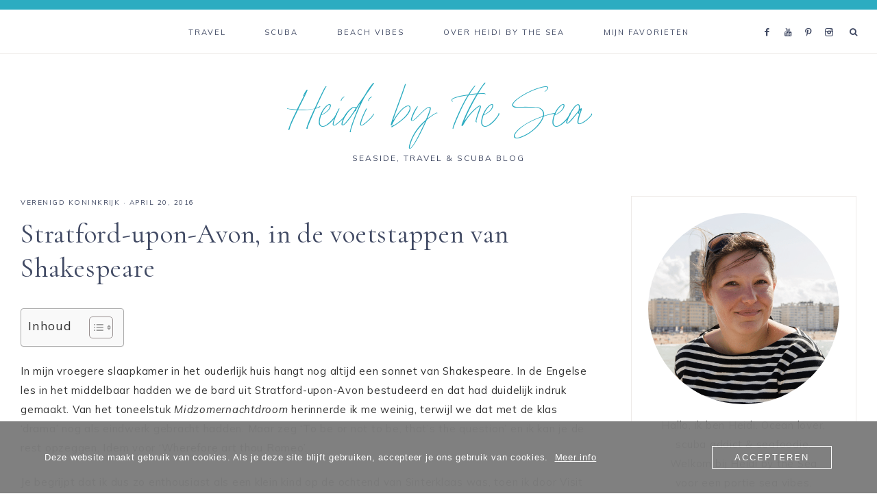

--- FILE ---
content_type: text/html; charset=UTF-8
request_url: https://www.heidibythesea.be/stratford-upon-avon-shakespeare/
body_size: 38792
content:
<!DOCTYPE html>
<html lang="nl-NL" prefix="og: https://ogp.me/ns#">
<head >
<meta charset="UTF-8" />
<meta name="viewport" content="width=device-width, initial-scale=1" />

<!-- Search Engine Optimization door Rank Math - https://rankmath.com/ -->
<title>Stratford-upon-Avon, in de voetstappen van Shakespeare - Heidi by the Sea</title>
<meta name="description" content="Alles in Stratford-upon-Avon ademt Shakespeare. Breng een bezoekje aan zijn geboortehuis, zijn school,... En natuurlijk ook aan Royal Shakespeare Theatre!"/>
<meta name="robots" content="follow, index, max-snippet:-1, max-video-preview:-1, max-image-preview:large"/>
<link rel="canonical" href="https://www.heidibythesea.be/stratford-upon-avon-shakespeare/" />
<meta property="og:locale" content="nl_NL" />
<meta property="og:type" content="article" />
<meta property="og:title" content="Stratford-upon-Avon, in de voetstappen van Shakespeare - Heidi by the Sea" />
<meta property="og:description" content="Alles in Stratford-upon-Avon ademt Shakespeare. Breng een bezoekje aan zijn geboortehuis, zijn school,... En natuurlijk ook aan Royal Shakespeare Theatre!" />
<meta property="og:url" content="https://www.heidibythesea.be/stratford-upon-avon-shakespeare/" />
<meta property="og:site_name" content="Heidi by the Sea" />
<meta property="article:publisher" content="https://www.facebook.com/heidibythesea.be" />
<meta property="article:tag" content="Shakespeare" />
<meta property="article:tag" content="Stratford-upon-Avon" />
<meta property="article:section" content="Verenigd Koninkrijk" />
<meta property="og:updated_time" content="2024-01-27T10:18:05+00:00" />
<meta property="og:image" content="https://usercontent.one/wp/www.heidibythesea.be/wp-content/uploads/2023/09/Stratford-upon-Avon-Groot-Brittanie.png?media=1752080655" />
<meta property="og:image:secure_url" content="https://usercontent.one/wp/www.heidibythesea.be/wp-content/uploads/2023/09/Stratford-upon-Avon-Groot-Brittanie.png?media=1752080655" />
<meta property="og:image:width" content="800" />
<meta property="og:image:height" content="1000" />
<meta property="og:image:alt" content="Luchtfoto over Stratford-upon-Avon." />
<meta property="og:image:type" content="image/png" />
<meta property="article:published_time" content="2016-04-20T09:36:27+00:00" />
<meta property="article:modified_time" content="2024-01-27T10:18:05+00:00" />
<meta name="twitter:card" content="summary_large_image" />
<meta name="twitter:title" content="Stratford-upon-Avon, in de voetstappen van Shakespeare - Heidi by the Sea" />
<meta name="twitter:description" content="Alles in Stratford-upon-Avon ademt Shakespeare. Breng een bezoekje aan zijn geboortehuis, zijn school,... En natuurlijk ook aan Royal Shakespeare Theatre!" />
<meta name="twitter:image" content="https://usercontent.one/wp/www.heidibythesea.be/wp-content/uploads/2023/09/Stratford-upon-Avon-Groot-Brittanie.png?media=1752080655" />
<script type="application/ld+json" class="rank-math-schema">{"@context":"https://schema.org","@graph":[{"@type":["Person","Organization"],"@id":"https://www.heidibythesea.be/#person","name":"Heidi by the Sea","sameAs":["https://www.facebook.com/heidibythesea.be"],"logo":{"@type":"ImageObject","@id":"https://www.heidibythesea.be/#logo","url":"https://www.heidibythesea.be/wp-content/uploads/2023/07/cropped-Heidi-by-the-Sea-scuba-seaside-travel-blog.png","contentUrl":"https://www.heidibythesea.be/wp-content/uploads/2023/07/cropped-Heidi-by-the-Sea-scuba-seaside-travel-blog.png","caption":"Heidi by the Sea","inLanguage":"nl-NL","width":"512","height":"512"},"image":{"@type":"ImageObject","@id":"https://www.heidibythesea.be/#logo","url":"https://www.heidibythesea.be/wp-content/uploads/2023/07/cropped-Heidi-by-the-Sea-scuba-seaside-travel-blog.png","contentUrl":"https://www.heidibythesea.be/wp-content/uploads/2023/07/cropped-Heidi-by-the-Sea-scuba-seaside-travel-blog.png","caption":"Heidi by the Sea","inLanguage":"nl-NL","width":"512","height":"512"}},{"@type":"WebSite","@id":"https://www.heidibythesea.be/#website","url":"https://www.heidibythesea.be","name":"Heidi by the Sea","publisher":{"@id":"https://www.heidibythesea.be/#person"},"inLanguage":"nl-NL"},{"@type":"ImageObject","@id":"https://www.heidibythesea.be/wp-content/uploads/2023/09/Stratford-upon-Avon-Groot-Brittanie.png","url":"https://www.heidibythesea.be/wp-content/uploads/2023/09/Stratford-upon-Avon-Groot-Brittanie.png","width":"800","height":"1000","caption":"Luchtfoto over Stratford-upon-Avon.","inLanguage":"nl-NL"},{"@type":"WebPage","@id":"https://www.heidibythesea.be/stratford-upon-avon-shakespeare/#webpage","url":"https://www.heidibythesea.be/stratford-upon-avon-shakespeare/","name":"Stratford-upon-Avon, in de voetstappen van Shakespeare - Heidi by the Sea","datePublished":"2016-04-20T09:36:27+00:00","dateModified":"2024-01-27T10:18:05+00:00","isPartOf":{"@id":"https://www.heidibythesea.be/#website"},"primaryImageOfPage":{"@id":"https://www.heidibythesea.be/wp-content/uploads/2023/09/Stratford-upon-Avon-Groot-Brittanie.png"},"inLanguage":"nl-NL"},{"@type":"Person","@id":"https://www.heidibythesea.be/author/admin/","name":"Heidi","url":"https://www.heidibythesea.be/author/admin/","image":{"@type":"ImageObject","@id":"https://secure.gravatar.com/avatar/52b5545246a91326ffc9c0e6774bb5ee46eff6348eb1f532965f7a7dab7b2fdc?s=96&amp;d=mm&amp;r=g","url":"https://secure.gravatar.com/avatar/52b5545246a91326ffc9c0e6774bb5ee46eff6348eb1f532965f7a7dab7b2fdc?s=96&amp;d=mm&amp;r=g","caption":"Heidi","inLanguage":"nl-NL"},"sameAs":["https://www.heidibythesea.be"]},{"@type":"BlogPosting","headline":"Stratford-upon-Avon, in de voetstappen van Shakespeare - Heidi by the Sea","keywords":"Stratford-upon-Avon","datePublished":"2016-04-20T09:36:27+00:00","dateModified":"2024-01-27T10:18:05+00:00","articleSection":"Verenigd Koninkrijk","author":{"@id":"https://www.heidibythesea.be/author/admin/","name":"Heidi"},"publisher":{"@id":"https://www.heidibythesea.be/#person"},"description":"Alles in Stratford-upon-Avon ademt Shakespeare. Breng een bezoekje aan zijn geboortehuis, zijn school,... En natuurlijk ook aan Royal Shakespeare Theatre!","name":"Stratford-upon-Avon, in de voetstappen van Shakespeare - Heidi by the Sea","@id":"https://www.heidibythesea.be/stratford-upon-avon-shakespeare/#richSnippet","isPartOf":{"@id":"https://www.heidibythesea.be/stratford-upon-avon-shakespeare/#webpage"},"image":{"@id":"https://www.heidibythesea.be/wp-content/uploads/2023/09/Stratford-upon-Avon-Groot-Brittanie.png"},"inLanguage":"nl-NL","mainEntityOfPage":{"@id":"https://www.heidibythesea.be/stratford-upon-avon-shakespeare/#webpage"}}]}</script>
<!-- /Rank Math WordPress SEO plugin -->

<link rel='dns-prefetch' href='//maxcdn.bootstrapcdn.com' />
<link rel='dns-prefetch' href='//unpkg.com' />
<link rel='dns-prefetch' href='//fonts.googleapis.com' />
<link rel="alternate" type="application/rss+xml" title="Heidi by the Sea &raquo; feed" href="https://www.heidibythesea.be/feed/" />
<link rel="alternate" type="application/rss+xml" title="Heidi by the Sea &raquo; reacties feed" href="https://www.heidibythesea.be/comments/feed/" />
<link rel="alternate" title="oEmbed (JSON)" type="application/json+oembed" href="https://www.heidibythesea.be/wp-json/oembed/1.0/embed?url=https%3A%2F%2Fwww.heidibythesea.be%2Fstratford-upon-avon-shakespeare%2F" />
<link rel="alternate" title="oEmbed (XML)" type="text/xml+oembed" href="https://www.heidibythesea.be/wp-json/oembed/1.0/embed?url=https%3A%2F%2Fwww.heidibythesea.be%2Fstratford-upon-avon-shakespeare%2F&#038;format=xml" />
<script>(()=>{"use strict";const e=[400,500,600,700,800,900],t=e=>`wprm-min-${e}`,n=e=>`wprm-max-${e}`,s=new Set,o="ResizeObserver"in window,r=o?new ResizeObserver((e=>{for(const t of e)c(t.target)})):null,i=.5/(window.devicePixelRatio||1);function c(s){const o=s.getBoundingClientRect().width||0;for(let r=0;r<e.length;r++){const c=e[r],a=o<=c+i;o>c+i?s.classList.add(t(c)):s.classList.remove(t(c)),a?s.classList.add(n(c)):s.classList.remove(n(c))}}function a(e){s.has(e)||(s.add(e),r&&r.observe(e),c(e))}!function(e=document){e.querySelectorAll(".wprm-recipe").forEach(a)}();if(new MutationObserver((e=>{for(const t of e)for(const e of t.addedNodes)e instanceof Element&&(e.matches?.(".wprm-recipe")&&a(e),e.querySelectorAll?.(".wprm-recipe").forEach(a))})).observe(document.documentElement,{childList:!0,subtree:!0}),!o){let e=0;addEventListener("resize",(()=>{e&&cancelAnimationFrame(e),e=requestAnimationFrame((()=>s.forEach(c)))}),{passive:!0})}})();</script><style id='wp-img-auto-sizes-contain-inline-css' type='text/css'>
img:is([sizes=auto i],[sizes^="auto," i]){contain-intrinsic-size:3000px 1500px}
/*# sourceURL=wp-img-auto-sizes-contain-inline-css */
</style>
<link rel='stylesheet' id='genesis-blocks-style-css-css' href='https://usercontent.one/wp/www.heidibythesea.be/wp-content/plugins/genesis-blocks/dist/style-blocks.build.css?media=1752080655?ver=1764947366' type='text/css' media='all' />
<link rel='stylesheet' id='wprm-public-css' href='https://usercontent.one/wp/www.heidibythesea.be/wp-content/plugins/wp-recipe-maker/dist/public-modern.css?ver=10.3.2&media=1752080655' type='text/css' media='all' />
<link rel='stylesheet' id='sbi_styles-css' href='https://usercontent.one/wp/www.heidibythesea.be/wp-content/plugins/instagram-feed/css/sbi-styles.min.css?ver=6.10.0&media=1752080655' type='text/css' media='all' />
<link rel='stylesheet' id='genesis-simple-share-plugin-css-css' href='https://usercontent.one/wp/www.heidibythesea.be/wp-content/plugins/genesis-simple-share/assets/css/share.min.css?ver=0.1.0&media=1752080655' type='text/css' media='all' />
<link rel='stylesheet' id='genesis-simple-share-genericons-css-css' href='https://usercontent.one/wp/www.heidibythesea.be/wp-content/plugins/genesis-simple-share/assets/css/genericons.min.css?ver=0.1.0&media=1752080655' type='text/css' media='all' />
<link rel='stylesheet' id='mia-css' href='https://usercontent.one/wp/www.heidibythesea.be/wp-content/themes/mia-theme.1.9.1/style.css?ver=1.9.0&media=1752080655' type='text/css' media='all' />
<style id='mia-inline-css' type='text/css'>


        .site-title a,
        .site-title a:hover,
        .site-title a:focus {
            color: #2cacc1 !important;
        }

        

        .nav-primary { border-top: 14px solid #2cacc1; }
        
        .single-post.full-width-content .entry-header:after { background: #2cacc1; }

        
/*# sourceURL=mia-inline-css */
</style>
<style id='wp-emoji-styles-inline-css' type='text/css'>

	img.wp-smiley, img.emoji {
		display: inline !important;
		border: none !important;
		box-shadow: none !important;
		height: 1em !important;
		width: 1em !important;
		margin: 0 0.07em !important;
		vertical-align: -0.1em !important;
		background: none !important;
		padding: 0 !important;
	}
/*# sourceURL=wp-emoji-styles-inline-css */
</style>
<style id='wp-block-library-inline-css' type='text/css'>
:root{--wp-block-synced-color:#7a00df;--wp-block-synced-color--rgb:122,0,223;--wp-bound-block-color:var(--wp-block-synced-color);--wp-editor-canvas-background:#ddd;--wp-admin-theme-color:#007cba;--wp-admin-theme-color--rgb:0,124,186;--wp-admin-theme-color-darker-10:#006ba1;--wp-admin-theme-color-darker-10--rgb:0,107,160.5;--wp-admin-theme-color-darker-20:#005a87;--wp-admin-theme-color-darker-20--rgb:0,90,135;--wp-admin-border-width-focus:2px}@media (min-resolution:192dpi){:root{--wp-admin-border-width-focus:1.5px}}.wp-element-button{cursor:pointer}:root .has-very-light-gray-background-color{background-color:#eee}:root .has-very-dark-gray-background-color{background-color:#313131}:root .has-very-light-gray-color{color:#eee}:root .has-very-dark-gray-color{color:#313131}:root .has-vivid-green-cyan-to-vivid-cyan-blue-gradient-background{background:linear-gradient(135deg,#00d084,#0693e3)}:root .has-purple-crush-gradient-background{background:linear-gradient(135deg,#34e2e4,#4721fb 50%,#ab1dfe)}:root .has-hazy-dawn-gradient-background{background:linear-gradient(135deg,#faaca8,#dad0ec)}:root .has-subdued-olive-gradient-background{background:linear-gradient(135deg,#fafae1,#67a671)}:root .has-atomic-cream-gradient-background{background:linear-gradient(135deg,#fdd79a,#004a59)}:root .has-nightshade-gradient-background{background:linear-gradient(135deg,#330968,#31cdcf)}:root .has-midnight-gradient-background{background:linear-gradient(135deg,#020381,#2874fc)}:root{--wp--preset--font-size--normal:16px;--wp--preset--font-size--huge:42px}.has-regular-font-size{font-size:1em}.has-larger-font-size{font-size:2.625em}.has-normal-font-size{font-size:var(--wp--preset--font-size--normal)}.has-huge-font-size{font-size:var(--wp--preset--font-size--huge)}.has-text-align-center{text-align:center}.has-text-align-left{text-align:left}.has-text-align-right{text-align:right}.has-fit-text{white-space:nowrap!important}#end-resizable-editor-section{display:none}.aligncenter{clear:both}.items-justified-left{justify-content:flex-start}.items-justified-center{justify-content:center}.items-justified-right{justify-content:flex-end}.items-justified-space-between{justify-content:space-between}.screen-reader-text{border:0;clip-path:inset(50%);height:1px;margin:-1px;overflow:hidden;padding:0;position:absolute;width:1px;word-wrap:normal!important}.screen-reader-text:focus{background-color:#ddd;clip-path:none;color:#444;display:block;font-size:1em;height:auto;left:5px;line-height:normal;padding:15px 23px 14px;text-decoration:none;top:5px;width:auto;z-index:100000}html :where(.has-border-color){border-style:solid}html :where([style*=border-top-color]){border-top-style:solid}html :where([style*=border-right-color]){border-right-style:solid}html :where([style*=border-bottom-color]){border-bottom-style:solid}html :where([style*=border-left-color]){border-left-style:solid}html :where([style*=border-width]){border-style:solid}html :where([style*=border-top-width]){border-top-style:solid}html :where([style*=border-right-width]){border-right-style:solid}html :where([style*=border-bottom-width]){border-bottom-style:solid}html :where([style*=border-left-width]){border-left-style:solid}html :where(img[class*=wp-image-]){height:auto;max-width:100%}:where(figure){margin:0 0 1em}html :where(.is-position-sticky){--wp-admin--admin-bar--position-offset:var(--wp-admin--admin-bar--height,0px)}@media screen and (max-width:600px){html :where(.is-position-sticky){--wp-admin--admin-bar--position-offset:0px}}

/*# sourceURL=wp-block-library-inline-css */
</style><style id='wp-block-heading-inline-css' type='text/css'>
h1:where(.wp-block-heading).has-background,h2:where(.wp-block-heading).has-background,h3:where(.wp-block-heading).has-background,h4:where(.wp-block-heading).has-background,h5:where(.wp-block-heading).has-background,h6:where(.wp-block-heading).has-background{padding:1.25em 2.375em}h1.has-text-align-left[style*=writing-mode]:where([style*=vertical-lr]),h1.has-text-align-right[style*=writing-mode]:where([style*=vertical-rl]),h2.has-text-align-left[style*=writing-mode]:where([style*=vertical-lr]),h2.has-text-align-right[style*=writing-mode]:where([style*=vertical-rl]),h3.has-text-align-left[style*=writing-mode]:where([style*=vertical-lr]),h3.has-text-align-right[style*=writing-mode]:where([style*=vertical-rl]),h4.has-text-align-left[style*=writing-mode]:where([style*=vertical-lr]),h4.has-text-align-right[style*=writing-mode]:where([style*=vertical-rl]),h5.has-text-align-left[style*=writing-mode]:where([style*=vertical-lr]),h5.has-text-align-right[style*=writing-mode]:where([style*=vertical-rl]),h6.has-text-align-left[style*=writing-mode]:where([style*=vertical-lr]),h6.has-text-align-right[style*=writing-mode]:where([style*=vertical-rl]){rotate:180deg}
/*# sourceURL=https://www.heidibythesea.be/wp-includes/blocks/heading/style.min.css */
</style>
<style id='wp-block-image-inline-css' type='text/css'>
.wp-block-image>a,.wp-block-image>figure>a{display:inline-block}.wp-block-image img{box-sizing:border-box;height:auto;max-width:100%;vertical-align:bottom}@media not (prefers-reduced-motion){.wp-block-image img.hide{visibility:hidden}.wp-block-image img.show{animation:show-content-image .4s}}.wp-block-image[style*=border-radius] img,.wp-block-image[style*=border-radius]>a{border-radius:inherit}.wp-block-image.has-custom-border img{box-sizing:border-box}.wp-block-image.aligncenter{text-align:center}.wp-block-image.alignfull>a,.wp-block-image.alignwide>a{width:100%}.wp-block-image.alignfull img,.wp-block-image.alignwide img{height:auto;width:100%}.wp-block-image .aligncenter,.wp-block-image .alignleft,.wp-block-image .alignright,.wp-block-image.aligncenter,.wp-block-image.alignleft,.wp-block-image.alignright{display:table}.wp-block-image .aligncenter>figcaption,.wp-block-image .alignleft>figcaption,.wp-block-image .alignright>figcaption,.wp-block-image.aligncenter>figcaption,.wp-block-image.alignleft>figcaption,.wp-block-image.alignright>figcaption{caption-side:bottom;display:table-caption}.wp-block-image .alignleft{float:left;margin:.5em 1em .5em 0}.wp-block-image .alignright{float:right;margin:.5em 0 .5em 1em}.wp-block-image .aligncenter{margin-left:auto;margin-right:auto}.wp-block-image :where(figcaption){margin-bottom:1em;margin-top:.5em}.wp-block-image.is-style-circle-mask img{border-radius:9999px}@supports ((-webkit-mask-image:none) or (mask-image:none)) or (-webkit-mask-image:none){.wp-block-image.is-style-circle-mask img{border-radius:0;-webkit-mask-image:url('data:image/svg+xml;utf8,<svg viewBox="0 0 100 100" xmlns="http://www.w3.org/2000/svg"><circle cx="50" cy="50" r="50"/></svg>');mask-image:url('data:image/svg+xml;utf8,<svg viewBox="0 0 100 100" xmlns="http://www.w3.org/2000/svg"><circle cx="50" cy="50" r="50"/></svg>');mask-mode:alpha;-webkit-mask-position:center;mask-position:center;-webkit-mask-repeat:no-repeat;mask-repeat:no-repeat;-webkit-mask-size:contain;mask-size:contain}}:root :where(.wp-block-image.is-style-rounded img,.wp-block-image .is-style-rounded img){border-radius:9999px}.wp-block-image figure{margin:0}.wp-lightbox-container{display:flex;flex-direction:column;position:relative}.wp-lightbox-container img{cursor:zoom-in}.wp-lightbox-container img:hover+button{opacity:1}.wp-lightbox-container button{align-items:center;backdrop-filter:blur(16px) saturate(180%);background-color:#5a5a5a40;border:none;border-radius:4px;cursor:zoom-in;display:flex;height:20px;justify-content:center;opacity:0;padding:0;position:absolute;right:16px;text-align:center;top:16px;width:20px;z-index:100}@media not (prefers-reduced-motion){.wp-lightbox-container button{transition:opacity .2s ease}}.wp-lightbox-container button:focus-visible{outline:3px auto #5a5a5a40;outline:3px auto -webkit-focus-ring-color;outline-offset:3px}.wp-lightbox-container button:hover{cursor:pointer;opacity:1}.wp-lightbox-container button:focus{opacity:1}.wp-lightbox-container button:focus,.wp-lightbox-container button:hover,.wp-lightbox-container button:not(:hover):not(:active):not(.has-background){background-color:#5a5a5a40;border:none}.wp-lightbox-overlay{box-sizing:border-box;cursor:zoom-out;height:100vh;left:0;overflow:hidden;position:fixed;top:0;visibility:hidden;width:100%;z-index:100000}.wp-lightbox-overlay .close-button{align-items:center;cursor:pointer;display:flex;justify-content:center;min-height:40px;min-width:40px;padding:0;position:absolute;right:calc(env(safe-area-inset-right) + 16px);top:calc(env(safe-area-inset-top) + 16px);z-index:5000000}.wp-lightbox-overlay .close-button:focus,.wp-lightbox-overlay .close-button:hover,.wp-lightbox-overlay .close-button:not(:hover):not(:active):not(.has-background){background:none;border:none}.wp-lightbox-overlay .lightbox-image-container{height:var(--wp--lightbox-container-height);left:50%;overflow:hidden;position:absolute;top:50%;transform:translate(-50%,-50%);transform-origin:top left;width:var(--wp--lightbox-container-width);z-index:9999999999}.wp-lightbox-overlay .wp-block-image{align-items:center;box-sizing:border-box;display:flex;height:100%;justify-content:center;margin:0;position:relative;transform-origin:0 0;width:100%;z-index:3000000}.wp-lightbox-overlay .wp-block-image img{height:var(--wp--lightbox-image-height);min-height:var(--wp--lightbox-image-height);min-width:var(--wp--lightbox-image-width);width:var(--wp--lightbox-image-width)}.wp-lightbox-overlay .wp-block-image figcaption{display:none}.wp-lightbox-overlay button{background:none;border:none}.wp-lightbox-overlay .scrim{background-color:#fff;height:100%;opacity:.9;position:absolute;width:100%;z-index:2000000}.wp-lightbox-overlay.active{visibility:visible}@media not (prefers-reduced-motion){.wp-lightbox-overlay.active{animation:turn-on-visibility .25s both}.wp-lightbox-overlay.active img{animation:turn-on-visibility .35s both}.wp-lightbox-overlay.show-closing-animation:not(.active){animation:turn-off-visibility .35s both}.wp-lightbox-overlay.show-closing-animation:not(.active) img{animation:turn-off-visibility .25s both}.wp-lightbox-overlay.zoom.active{animation:none;opacity:1;visibility:visible}.wp-lightbox-overlay.zoom.active .lightbox-image-container{animation:lightbox-zoom-in .4s}.wp-lightbox-overlay.zoom.active .lightbox-image-container img{animation:none}.wp-lightbox-overlay.zoom.active .scrim{animation:turn-on-visibility .4s forwards}.wp-lightbox-overlay.zoom.show-closing-animation:not(.active){animation:none}.wp-lightbox-overlay.zoom.show-closing-animation:not(.active) .lightbox-image-container{animation:lightbox-zoom-out .4s}.wp-lightbox-overlay.zoom.show-closing-animation:not(.active) .lightbox-image-container img{animation:none}.wp-lightbox-overlay.zoom.show-closing-animation:not(.active) .scrim{animation:turn-off-visibility .4s forwards}}@keyframes show-content-image{0%{visibility:hidden}99%{visibility:hidden}to{visibility:visible}}@keyframes turn-on-visibility{0%{opacity:0}to{opacity:1}}@keyframes turn-off-visibility{0%{opacity:1;visibility:visible}99%{opacity:0;visibility:visible}to{opacity:0;visibility:hidden}}@keyframes lightbox-zoom-in{0%{transform:translate(calc((-100vw + var(--wp--lightbox-scrollbar-width))/2 + var(--wp--lightbox-initial-left-position)),calc(-50vh + var(--wp--lightbox-initial-top-position))) scale(var(--wp--lightbox-scale))}to{transform:translate(-50%,-50%) scale(1)}}@keyframes lightbox-zoom-out{0%{transform:translate(-50%,-50%) scale(1);visibility:visible}99%{visibility:visible}to{transform:translate(calc((-100vw + var(--wp--lightbox-scrollbar-width))/2 + var(--wp--lightbox-initial-left-position)),calc(-50vh + var(--wp--lightbox-initial-top-position))) scale(var(--wp--lightbox-scale));visibility:hidden}}
/*# sourceURL=https://www.heidibythesea.be/wp-includes/blocks/image/style.min.css */
</style>
<style id='wp-block-paragraph-inline-css' type='text/css'>
.is-small-text{font-size:.875em}.is-regular-text{font-size:1em}.is-large-text{font-size:2.25em}.is-larger-text{font-size:3em}.has-drop-cap:not(:focus):first-letter{float:left;font-size:8.4em;font-style:normal;font-weight:100;line-height:.68;margin:.05em .1em 0 0;text-transform:uppercase}body.rtl .has-drop-cap:not(:focus):first-letter{float:none;margin-left:.1em}p.has-drop-cap.has-background{overflow:hidden}:root :where(p.has-background){padding:1.25em 2.375em}:where(p.has-text-color:not(.has-link-color)) a{color:inherit}p.has-text-align-left[style*="writing-mode:vertical-lr"],p.has-text-align-right[style*="writing-mode:vertical-rl"]{rotate:180deg}
/*# sourceURL=https://www.heidibythesea.be/wp-includes/blocks/paragraph/style.min.css */
</style>
<style id='wp-block-quote-inline-css' type='text/css'>
.wp-block-quote{box-sizing:border-box;overflow-wrap:break-word}.wp-block-quote.is-large:where(:not(.is-style-plain)),.wp-block-quote.is-style-large:where(:not(.is-style-plain)){margin-bottom:1em;padding:0 1em}.wp-block-quote.is-large:where(:not(.is-style-plain)) p,.wp-block-quote.is-style-large:where(:not(.is-style-plain)) p{font-size:1.5em;font-style:italic;line-height:1.6}.wp-block-quote.is-large:where(:not(.is-style-plain)) cite,.wp-block-quote.is-large:where(:not(.is-style-plain)) footer,.wp-block-quote.is-style-large:where(:not(.is-style-plain)) cite,.wp-block-quote.is-style-large:where(:not(.is-style-plain)) footer{font-size:1.125em;text-align:right}.wp-block-quote>cite{display:block}
/*# sourceURL=https://www.heidibythesea.be/wp-includes/blocks/quote/style.min.css */
</style>
<style id='global-styles-inline-css' type='text/css'>
:root{--wp--preset--aspect-ratio--square: 1;--wp--preset--aspect-ratio--4-3: 4/3;--wp--preset--aspect-ratio--3-4: 3/4;--wp--preset--aspect-ratio--3-2: 3/2;--wp--preset--aspect-ratio--2-3: 2/3;--wp--preset--aspect-ratio--16-9: 16/9;--wp--preset--aspect-ratio--9-16: 9/16;--wp--preset--color--black: #000000;--wp--preset--color--cyan-bluish-gray: #abb8c3;--wp--preset--color--white: #ffffff;--wp--preset--color--pale-pink: #f78da7;--wp--preset--color--vivid-red: #cf2e2e;--wp--preset--color--luminous-vivid-orange: #ff6900;--wp--preset--color--luminous-vivid-amber: #fcb900;--wp--preset--color--light-green-cyan: #7bdcb5;--wp--preset--color--vivid-green-cyan: #00d084;--wp--preset--color--pale-cyan-blue: #8ed1fc;--wp--preset--color--vivid-cyan-blue: #0693e3;--wp--preset--color--vivid-purple: #9b51e0;--wp--preset--color--light-blue: #eef0f3;--wp--preset--color--medium-blue: #c6ced7;--wp--preset--color--dark-blue: #94a2b4;--wp--preset--color--navy-blue: #404963;--wp--preset--color--gray: #eeeae8;--wp--preset--gradient--vivid-cyan-blue-to-vivid-purple: linear-gradient(135deg,rgb(6,147,227) 0%,rgb(155,81,224) 100%);--wp--preset--gradient--light-green-cyan-to-vivid-green-cyan: linear-gradient(135deg,rgb(122,220,180) 0%,rgb(0,208,130) 100%);--wp--preset--gradient--luminous-vivid-amber-to-luminous-vivid-orange: linear-gradient(135deg,rgb(252,185,0) 0%,rgb(255,105,0) 100%);--wp--preset--gradient--luminous-vivid-orange-to-vivid-red: linear-gradient(135deg,rgb(255,105,0) 0%,rgb(207,46,46) 100%);--wp--preset--gradient--very-light-gray-to-cyan-bluish-gray: linear-gradient(135deg,rgb(238,238,238) 0%,rgb(169,184,195) 100%);--wp--preset--gradient--cool-to-warm-spectrum: linear-gradient(135deg,rgb(74,234,220) 0%,rgb(151,120,209) 20%,rgb(207,42,186) 40%,rgb(238,44,130) 60%,rgb(251,105,98) 80%,rgb(254,248,76) 100%);--wp--preset--gradient--blush-light-purple: linear-gradient(135deg,rgb(255,206,236) 0%,rgb(152,150,240) 100%);--wp--preset--gradient--blush-bordeaux: linear-gradient(135deg,rgb(254,205,165) 0%,rgb(254,45,45) 50%,rgb(107,0,62) 100%);--wp--preset--gradient--luminous-dusk: linear-gradient(135deg,rgb(255,203,112) 0%,rgb(199,81,192) 50%,rgb(65,88,208) 100%);--wp--preset--gradient--pale-ocean: linear-gradient(135deg,rgb(255,245,203) 0%,rgb(182,227,212) 50%,rgb(51,167,181) 100%);--wp--preset--gradient--electric-grass: linear-gradient(135deg,rgb(202,248,128) 0%,rgb(113,206,126) 100%);--wp--preset--gradient--midnight: linear-gradient(135deg,rgb(2,3,129) 0%,rgb(40,116,252) 100%);--wp--preset--font-size--small: 13px;--wp--preset--font-size--medium: 20px;--wp--preset--font-size--large: 17px;--wp--preset--font-size--x-large: 42px;--wp--preset--font-size--normal: 15px;--wp--preset--font-size--larger: 20px;--wp--preset--spacing--20: 0.44rem;--wp--preset--spacing--30: 0.67rem;--wp--preset--spacing--40: 1rem;--wp--preset--spacing--50: 1.5rem;--wp--preset--spacing--60: 2.25rem;--wp--preset--spacing--70: 3.38rem;--wp--preset--spacing--80: 5.06rem;--wp--preset--shadow--natural: 6px 6px 9px rgba(0, 0, 0, 0.2);--wp--preset--shadow--deep: 12px 12px 50px rgba(0, 0, 0, 0.4);--wp--preset--shadow--sharp: 6px 6px 0px rgba(0, 0, 0, 0.2);--wp--preset--shadow--outlined: 6px 6px 0px -3px rgb(255, 255, 255), 6px 6px rgb(0, 0, 0);--wp--preset--shadow--crisp: 6px 6px 0px rgb(0, 0, 0);}:where(.is-layout-flex){gap: 0.5em;}:where(.is-layout-grid){gap: 0.5em;}body .is-layout-flex{display: flex;}.is-layout-flex{flex-wrap: wrap;align-items: center;}.is-layout-flex > :is(*, div){margin: 0;}body .is-layout-grid{display: grid;}.is-layout-grid > :is(*, div){margin: 0;}:where(.wp-block-columns.is-layout-flex){gap: 2em;}:where(.wp-block-columns.is-layout-grid){gap: 2em;}:where(.wp-block-post-template.is-layout-flex){gap: 1.25em;}:where(.wp-block-post-template.is-layout-grid){gap: 1.25em;}.has-black-color{color: var(--wp--preset--color--black) !important;}.has-cyan-bluish-gray-color{color: var(--wp--preset--color--cyan-bluish-gray) !important;}.has-white-color{color: var(--wp--preset--color--white) !important;}.has-pale-pink-color{color: var(--wp--preset--color--pale-pink) !important;}.has-vivid-red-color{color: var(--wp--preset--color--vivid-red) !important;}.has-luminous-vivid-orange-color{color: var(--wp--preset--color--luminous-vivid-orange) !important;}.has-luminous-vivid-amber-color{color: var(--wp--preset--color--luminous-vivid-amber) !important;}.has-light-green-cyan-color{color: var(--wp--preset--color--light-green-cyan) !important;}.has-vivid-green-cyan-color{color: var(--wp--preset--color--vivid-green-cyan) !important;}.has-pale-cyan-blue-color{color: var(--wp--preset--color--pale-cyan-blue) !important;}.has-vivid-cyan-blue-color{color: var(--wp--preset--color--vivid-cyan-blue) !important;}.has-vivid-purple-color{color: var(--wp--preset--color--vivid-purple) !important;}.has-black-background-color{background-color: var(--wp--preset--color--black) !important;}.has-cyan-bluish-gray-background-color{background-color: var(--wp--preset--color--cyan-bluish-gray) !important;}.has-white-background-color{background-color: var(--wp--preset--color--white) !important;}.has-pale-pink-background-color{background-color: var(--wp--preset--color--pale-pink) !important;}.has-vivid-red-background-color{background-color: var(--wp--preset--color--vivid-red) !important;}.has-luminous-vivid-orange-background-color{background-color: var(--wp--preset--color--luminous-vivid-orange) !important;}.has-luminous-vivid-amber-background-color{background-color: var(--wp--preset--color--luminous-vivid-amber) !important;}.has-light-green-cyan-background-color{background-color: var(--wp--preset--color--light-green-cyan) !important;}.has-vivid-green-cyan-background-color{background-color: var(--wp--preset--color--vivid-green-cyan) !important;}.has-pale-cyan-blue-background-color{background-color: var(--wp--preset--color--pale-cyan-blue) !important;}.has-vivid-cyan-blue-background-color{background-color: var(--wp--preset--color--vivid-cyan-blue) !important;}.has-vivid-purple-background-color{background-color: var(--wp--preset--color--vivid-purple) !important;}.has-black-border-color{border-color: var(--wp--preset--color--black) !important;}.has-cyan-bluish-gray-border-color{border-color: var(--wp--preset--color--cyan-bluish-gray) !important;}.has-white-border-color{border-color: var(--wp--preset--color--white) !important;}.has-pale-pink-border-color{border-color: var(--wp--preset--color--pale-pink) !important;}.has-vivid-red-border-color{border-color: var(--wp--preset--color--vivid-red) !important;}.has-luminous-vivid-orange-border-color{border-color: var(--wp--preset--color--luminous-vivid-orange) !important;}.has-luminous-vivid-amber-border-color{border-color: var(--wp--preset--color--luminous-vivid-amber) !important;}.has-light-green-cyan-border-color{border-color: var(--wp--preset--color--light-green-cyan) !important;}.has-vivid-green-cyan-border-color{border-color: var(--wp--preset--color--vivid-green-cyan) !important;}.has-pale-cyan-blue-border-color{border-color: var(--wp--preset--color--pale-cyan-blue) !important;}.has-vivid-cyan-blue-border-color{border-color: var(--wp--preset--color--vivid-cyan-blue) !important;}.has-vivid-purple-border-color{border-color: var(--wp--preset--color--vivid-purple) !important;}.has-vivid-cyan-blue-to-vivid-purple-gradient-background{background: var(--wp--preset--gradient--vivid-cyan-blue-to-vivid-purple) !important;}.has-light-green-cyan-to-vivid-green-cyan-gradient-background{background: var(--wp--preset--gradient--light-green-cyan-to-vivid-green-cyan) !important;}.has-luminous-vivid-amber-to-luminous-vivid-orange-gradient-background{background: var(--wp--preset--gradient--luminous-vivid-amber-to-luminous-vivid-orange) !important;}.has-luminous-vivid-orange-to-vivid-red-gradient-background{background: var(--wp--preset--gradient--luminous-vivid-orange-to-vivid-red) !important;}.has-very-light-gray-to-cyan-bluish-gray-gradient-background{background: var(--wp--preset--gradient--very-light-gray-to-cyan-bluish-gray) !important;}.has-cool-to-warm-spectrum-gradient-background{background: var(--wp--preset--gradient--cool-to-warm-spectrum) !important;}.has-blush-light-purple-gradient-background{background: var(--wp--preset--gradient--blush-light-purple) !important;}.has-blush-bordeaux-gradient-background{background: var(--wp--preset--gradient--blush-bordeaux) !important;}.has-luminous-dusk-gradient-background{background: var(--wp--preset--gradient--luminous-dusk) !important;}.has-pale-ocean-gradient-background{background: var(--wp--preset--gradient--pale-ocean) !important;}.has-electric-grass-gradient-background{background: var(--wp--preset--gradient--electric-grass) !important;}.has-midnight-gradient-background{background: var(--wp--preset--gradient--midnight) !important;}.has-small-font-size{font-size: var(--wp--preset--font-size--small) !important;}.has-medium-font-size{font-size: var(--wp--preset--font-size--medium) !important;}.has-large-font-size{font-size: var(--wp--preset--font-size--large) !important;}.has-x-large-font-size{font-size: var(--wp--preset--font-size--x-large) !important;}
/*# sourceURL=global-styles-inline-css */
</style>

<style id='classic-theme-styles-inline-css' type='text/css'>
/*! This file is auto-generated */
.wp-block-button__link{color:#fff;background-color:#32373c;border-radius:9999px;box-shadow:none;text-decoration:none;padding:calc(.667em + 2px) calc(1.333em + 2px);font-size:1.125em}.wp-block-file__button{background:#32373c;color:#fff;text-decoration:none}
/*# sourceURL=/wp-includes/css/classic-themes.min.css */
</style>
<link rel='stylesheet' id='oc_cb_css_fr-css' href='https://usercontent.one/wp/www.heidibythesea.be/wp-content/plugins/onecom-themes-plugins/assets/min-css/cookie-banner-frontend.min.css?ver=5.0.4&media=1752080655' type='text/css' media='all' />
<link rel='stylesheet' id='ez-toc-css' href='https://usercontent.one/wp/www.heidibythesea.be/wp-content/plugins/easy-table-of-contents/assets/css/screen.min.css?ver=2.0.80&media=1752080655' type='text/css' media='all' />
<style id='ez-toc-inline-css' type='text/css'>
div#ez-toc-container .ez-toc-title {font-size: 120%;}div#ez-toc-container .ez-toc-title {font-weight: 500;}div#ez-toc-container ul li , div#ez-toc-container ul li a {font-size: 95%;}div#ez-toc-container ul li , div#ez-toc-container ul li a {font-weight: 500;}div#ez-toc-container nav ul ul li {font-size: 90%;}.ez-toc-box-title {font-weight: bold; margin-bottom: 10px; text-align: center; text-transform: uppercase; letter-spacing: 1px; color: #666; padding-bottom: 5px;position:absolute;top:-4%;left:5%;background-color: inherit;transition: top 0.3s ease;}.ez-toc-box-title.toc-closed {top:-25%;}
.ez-toc-container-direction {direction: ltr;}.ez-toc-counter ul{counter-reset: item ;}.ez-toc-counter nav ul li a::before {content: counters(item, '.', decimal) '. ';display: inline-block;counter-increment: item;flex-grow: 0;flex-shrink: 0;margin-right: .2em; float: left; }.ez-toc-widget-direction {direction: ltr;}.ez-toc-widget-container ul{counter-reset: item ;}.ez-toc-widget-container nav ul li a::before {content: counters(item, '.', decimal) '. ';display: inline-block;counter-increment: item;flex-grow: 0;flex-shrink: 0;margin-right: .2em; float: left; }
/*# sourceURL=ez-toc-inline-css */
</style>
<link rel='stylesheet' id='font-awesome-css' href='//maxcdn.bootstrapcdn.com/font-awesome/4.2.0/css/font-awesome.min.css?ver=6.9' type='text/css' media='all' />
<link rel='stylesheet' id='ionicons-css' href='https://unpkg.com/ionicons@4.2.4/dist/css/ionicons.min.css?ver=1.9.0' type='text/css' media='all' />
<link rel='stylesheet' id='dashicons-css' href='https://www.heidibythesea.be/wp-includes/css/dashicons.min.css?ver=6.9' type='text/css' media='all' />
<link rel='stylesheet' id='social-icons-css' href='https://usercontent.one/wp/www.heidibythesea.be/wp-content/themes/mia-theme.1.9.1/icons.css?ver=6.9&media=1752080655' type='text/css' media='all' />
<link rel='stylesheet' id='mia-google-fonts-css' href='//fonts.googleapis.com/css?family=Cormorant+Garamond%3A400%2C400i%7CMulish%3A400%2C400i%2C700%2C700i&#038;ver=1.9.0' type='text/css' media='all' />
<link rel='stylesheet' id='mia-gutenberg-css' href='https://usercontent.one/wp/www.heidibythesea.be/wp-content/themes/mia-theme.1.9.1/lib/gutenberg/gutenberg.css?ver=1.9.0&media=1752080655' type='text/css' media='all' />
<script type="text/javascript" src="https://www.heidibythesea.be/wp-includes/js/jquery/jquery.min.js?ver=3.7.1" id="jquery-core-js"></script>
<script type="text/javascript" src="https://www.heidibythesea.be/wp-includes/js/jquery/jquery-migrate.min.js?ver=3.4.1" id="jquery-migrate-js"></script>
<script type="text/javascript" src="https://usercontent.one/wp/www.heidibythesea.be/wp-content/plugins/genesis-simple-share/assets/js/sharrre/jquery.sharrre.min.js?ver=0.1.0&media=1752080655" id="genesis-simple-share-plugin-js-js"></script>
<script type="text/javascript" src="https://usercontent.one/wp/www.heidibythesea.be/wp-content/plugins/genesis-simple-share/assets/js/waypoints.min.js?ver=0.1.0&media=1752080655" id="genesis-simple-share-waypoint-js-js"></script>
<script type="text/javascript" src="https://usercontent.one/wp/www.heidibythesea.be/wp-content/themes/mia-theme.1.9.1/js/global.js?ver=1.0.0&media=1752080655" id="mia-global-js"></script>
<link rel="https://api.w.org/" href="https://www.heidibythesea.be/wp-json/" /><link rel="alternate" title="JSON" type="application/json" href="https://www.heidibythesea.be/wp-json/wp/v2/posts/6773" /><link rel="EditURI" type="application/rsd+xml" title="RSD" href="https://www.heidibythesea.be/xmlrpc.php?rsd" />
<meta name="generator" content="WordPress 6.9" />
<link rel='shortlink' href='https://www.heidibythesea.be/?p=6773' />
<script>
  (function (s, t, a, y, twenty, two) {
    s.Stay22 = s.Stay22 || {};
    s.Stay22.params = { lmaID: '68594a5a1beb3998618c5e5e' };
    twenty = t.createElement(a);
    two = t.getElementsByTagName(a)[0];
    twenty.async = 1;
    twenty.src = y;
    two.parentNode.insertBefore(twenty, two);
  })(window, document, 'script', 'https://scripts.stay22.com/letmeallez.js');
</script>
<style>[class*=" icon-oc-"],[class^=icon-oc-]{speak:none;font-style:normal;font-weight:400;font-variant:normal;text-transform:none;line-height:1;-webkit-font-smoothing:antialiased;-moz-osx-font-smoothing:grayscale}.icon-oc-one-com-white-32px-fill:before{content:"901"}.icon-oc-one-com:before{content:"900"}#one-com-icon,.toplevel_page_onecom-wp .wp-menu-image{speak:none;display:flex;align-items:center;justify-content:center;text-transform:none;line-height:1;-webkit-font-smoothing:antialiased;-moz-osx-font-smoothing:grayscale}.onecom-wp-admin-bar-item>a,.toplevel_page_onecom-wp>.wp-menu-name{font-size:16px;font-weight:400;line-height:1}.toplevel_page_onecom-wp>.wp-menu-name img{width:69px;height:9px;}.wp-submenu-wrap.wp-submenu>.wp-submenu-head>img{width:88px;height:auto}.onecom-wp-admin-bar-item>a img{height:7px!important}.onecom-wp-admin-bar-item>a img,.toplevel_page_onecom-wp>.wp-menu-name img{opacity:.8}.onecom-wp-admin-bar-item.hover>a img,.toplevel_page_onecom-wp.wp-has-current-submenu>.wp-menu-name img,li.opensub>a.toplevel_page_onecom-wp>.wp-menu-name img{opacity:1}#one-com-icon:before,.onecom-wp-admin-bar-item>a:before,.toplevel_page_onecom-wp>.wp-menu-image:before{content:'';position:static!important;background-color:rgba(240,245,250,.4);border-radius:102px;width:18px;height:18px;padding:0!important}.onecom-wp-admin-bar-item>a:before{width:14px;height:14px}.onecom-wp-admin-bar-item.hover>a:before,.toplevel_page_onecom-wp.opensub>a>.wp-menu-image:before,.toplevel_page_onecom-wp.wp-has-current-submenu>.wp-menu-image:before{background-color:#76b82a}.onecom-wp-admin-bar-item>a{display:inline-flex!important;align-items:center;justify-content:center}#one-com-logo-wrapper{font-size:4em}#one-com-icon{vertical-align:middle}.imagify-welcome{display:none !important;}</style><style type="text/css"> .tippy-box[data-theme~="wprm"] { background-color: #333333; color: #FFFFFF; } .tippy-box[data-theme~="wprm"][data-placement^="top"] > .tippy-arrow::before { border-top-color: #333333; } .tippy-box[data-theme~="wprm"][data-placement^="bottom"] > .tippy-arrow::before { border-bottom-color: #333333; } .tippy-box[data-theme~="wprm"][data-placement^="left"] > .tippy-arrow::before { border-left-color: #333333; } .tippy-box[data-theme~="wprm"][data-placement^="right"] > .tippy-arrow::before { border-right-color: #333333; } .tippy-box[data-theme~="wprm"] a { color: #FFFFFF; } .wprm-comment-rating svg { width: 18px !important; height: 18px !important; } img.wprm-comment-rating { width: 90px !important; height: 18px !important; } body { --comment-rating-star-color: #343434; } body { --wprm-popup-font-size: 16px; } body { --wprm-popup-background: #ffffff; } body { --wprm-popup-title: #000000; } body { --wprm-popup-content: #444444; } body { --wprm-popup-button-background: #444444; } body { --wprm-popup-button-text: #ffffff; } body { --wprm-popup-accent: #747B2D; }</style><style type="text/css">.wprm-glossary-term {color: #5A822B;text-decoration: underline;cursor: help;}</style><style type="text/css">.wprm-recipe-template-snippet-basic-buttons {
    font-family: inherit; /* wprm_font_family type=font */
    font-size: 0.9em; /* wprm_font_size type=font_size */
    text-align: center; /* wprm_text_align type=align */
    margin-top: 0px; /* wprm_margin_top type=size */
    margin-bottom: 10px; /* wprm_margin_bottom type=size */
}
.wprm-recipe-template-snippet-basic-buttons a  {
    margin: 5px; /* wprm_margin_button type=size */
    margin: 5px; /* wprm_margin_button type=size */
}

.wprm-recipe-template-snippet-basic-buttons a:first-child {
    margin-left: 0;
}
.wprm-recipe-template-snippet-basic-buttons a:last-child {
    margin-right: 0;
}.wprm-recipe.wprm-recipe-template-mia {
    margin: 130px 0 30px;
    overflow: visible;
    border: 1px solid #eeeae8;
    position: relative;
    overflow: visible;
}
.wprm-recipe-template-mia .wprm-recipe-rating .wprm-rating-star.wprm-rating-star-full svg * {
    fill: #c6ced7;
    stroke: #c6ced7;
}
.wprm-recipe-template-mia .wprm-recipe-image {
    position: absolute;
    margin-top: -100px;
    margin-left: -100px;
    left: 50%;
}
.wprm-recipe-template-mia .wprm-recipe-image img {
    position: relative;
    border: 8px solid #fff !important;
    border-radius: 200px;
}
.wprm-recipe-template-mia h3.wprm-recipe-header,
.wprm-recipe-template-mia h4.wprm-recipe-ingredient-group-name,
.wprm-recipe-template-mia h4.wprm-recipe-instruction-group-name {
    font: normal 17px Mulish, sans-serif;
    letter-spacing: 2px;
    text-transform: uppercase;
    margin-bottom: 15px;
    line-height: 1.9;
}
.wprm-recipe-template-mia h4.wprm-recipe-ingredient-group-name,
.wprm-recipe-template-mia h4.wprm-recipe-instruction-group-name {
    font-size: 15px;
    letter-spacing: 1px;
}
.wprm-recipe-template-mia .wprm-block-text-bold {
    font-weight: normal !important;
}
.wprm-recipe-template-mia .header-wrap {
    background: #eef0f3;
    padding: 0 32px;
}
.wprm-recipe-template-mia h2.wprm-recipe-name {
    padding: 125px 10px 10px 10px;
    text-align: center;
    font-size: 36px;
    font-weight: normal !important;
}
.wprm-recipe-template-mia .recipe-body {
    padding: 32px 32px 28px;
}
.wprm-recipe-template-mia ol,
.wprm-recipe-template-mia ul {
    margin-left: 15px;
}
.wprm-recipe-template-mia .wprm-recipe-times-container,
.wprm-recipe-template-mia .wprm-recipe-rating,
.wprm-recipe-template-mia .wprm-recipe-summary {
    text-align: center;
}
.wprm-recipe-template-mia .wprm-recipe-summary {
    padding: 0 15px;
}
.wprm-recipe-template-mia .wprm-recipe-times-container {
    display: block;
    clear: both;
}
.wprm-recipe-template-mia .recipe-meta {
    text-align: center;
    clear: both;
}
.wprm-recipe-template-mia .wprm-recipe-ingredients-container .wprm-recipe-ingredient-notes-faded {
    opacity: .6;
}
.wprm-recipe-template-mia .wprm-recipe-print,
.wprm-recipe-template-mia .wprm-recipe-jump,
.wprm-recipe-template-mia .wprm-recipe-pin,
.wprm-recipe-print,
.wprm-recipe-jump,
.wprm-recipe-pin {
    font: normal 12px Mulish, sans-serif !important;
    letter-spacing: 2px;
    padding: 16px 24px !important;
    text-transform: uppercase;
}
.wprm-recipe-print-icon,
wprm-recipe-pin-icon {
    margin-right: 4px;
}
.entry-content .wprm-recipe-template-mia ul > li,
.entry-content .wprm-recipe-template-mia ol > li  {
    padding-bottom: 4px;
}
.wprm-recipe-template-mia .wprm-recipe-details-label {
    font-size: 13px;
}
.wprm-recipe-template-mia .wprm-recipe-time,
.wprm-recipe-template-mia .wprm-recipe-course,
.wprm-recipe-template-mia .wprm-recipe-cuisine,
.wprm-recipe-template-mia .wprm-recipe-servings,
.wprm-recipe-template-mia .wprm-recipe-details,
.wprm-recipe-template-mia .wprm-recipe-cost {
    font: normal 13px Mulish, sans-serif;
    padding: 0 3px;
}
.wprm-recipe-template-mia .wprm-recipe-block-container-inline {
    margin-right: 20px;
}
.wprm-button-container .wprm-recipe-link.wprm-recipe-link-button {
    display: inline;
    text-align: center;
    border-radius: 0 !important;
}
a.wprm-recipe-print.wprm-recipe-link.wprm-print-recipe-shortcode.wprm-block-text-normal.wprm-recipe-print-wide-button.wprm-recipe-link-wide-button {
    width: 49%;
    float: left;
}
a.wprm-recipe-pin.wprm-recipe-link.wprm-block-text-normal.wprm-recipe-pin-wide-button.wprm-recipe-link-wide-button {
    width: 49%;
    float: right;
}
img.wprm-comment-rating {
    margin-bottom: 15px !important;
}
.wprm-recipe-template-mia .wprm-recipe-notes-container,
.wprm-recipe-template-mia .wprm-nutrition-label-container {
    margin-bottom: 15px;
}
@media only screen and (max-width: 680px) {
    a.wprm-recipe-print.wprm-recipe-link.wprm-print-recipe-shortcode.wprm-block-text-normal.wprm-recipe-print-wide-button.wprm-recipe-link-wide-button,
    a.wprm-recipe-pin.wprm-recipe-link.wprm-block-text-normal.wprm-recipe-pin-wide-button.wprm-recipe-link-wide-button {
        width: 100%;
        float: none;
        margin-bottom: 10px !important;
    }
    .wprm-recipe-template-mia .header-wrap {
        padding: 0 20px;
    }
    .wprm-recipe-template-mia ol,
    .wprm-recipe-template-mia ul {
        margin-left: 0;
    }
    .wprm-recipe-template-mia .wprm-recipe-block-container-inline {
        margin-right: 5px;
    }
    .wprm-recipe-template-mia h2.wprm-recipe-name {
        font-size: 32px;
    }
    .wprm-recipe-template-mia .recipe-body {
        padding: 0px 22px 24px;
    }
}.wprm-recipe-template-compact-howto {
    margin: 20px auto;
    background-color: #fafafa; /* wprm_background type=color */
    font-family: -apple-system, BlinkMacSystemFont, "Segoe UI", Roboto, Oxygen-Sans, Ubuntu, Cantarell, "Helvetica Neue", sans-serif; /* wprm_main_font_family type=font */
    font-size: 0.9em; /* wprm_main_font_size type=font_size */
    line-height: 1.5em; /* wprm_main_line_height type=font_size */
    color: #333333; /* wprm_main_text type=color */
    max-width: 650px; /* wprm_max_width type=size */
}
.wprm-recipe-template-compact-howto a {
    color: #3498db; /* wprm_link type=color */
}
.wprm-recipe-template-compact-howto p, .wprm-recipe-template-compact-howto li {
    font-family: -apple-system, BlinkMacSystemFont, "Segoe UI", Roboto, Oxygen-Sans, Ubuntu, Cantarell, "Helvetica Neue", sans-serif; /* wprm_main_font_family type=font */
    font-size: 1em !important;
    line-height: 1.5em !important; /* wprm_main_line_height type=font_size */
}
.wprm-recipe-template-compact-howto li {
    margin: 0 0 0 32px !important;
    padding: 0 !important;
}
.rtl .wprm-recipe-template-compact-howto li {
    margin: 0 32px 0 0 !important;
}
.wprm-recipe-template-compact-howto ol, .wprm-recipe-template-compact-howto ul {
    margin: 0 !important;
    padding: 0 !important;
}
.wprm-recipe-template-compact-howto br {
    display: none;
}
.wprm-recipe-template-compact-howto .wprm-recipe-name,
.wprm-recipe-template-compact-howto .wprm-recipe-header {
    font-family: -apple-system, BlinkMacSystemFont, "Segoe UI", Roboto, Oxygen-Sans, Ubuntu, Cantarell, "Helvetica Neue", sans-serif; /* wprm_header_font_family type=font */
    color: #000000; /* wprm_header_text type=color */
    line-height: 1.3em; /* wprm_header_line_height type=font_size */
}
.wprm-recipe-template-compact-howto .wprm-recipe-header * {
    font-family: -apple-system, BlinkMacSystemFont, "Segoe UI", Roboto, Oxygen-Sans, Ubuntu, Cantarell, "Helvetica Neue", sans-serif; /* wprm_main_font_family type=font */
}
.wprm-recipe-template-compact-howto h1,
.wprm-recipe-template-compact-howto h2,
.wprm-recipe-template-compact-howto h3,
.wprm-recipe-template-compact-howto h4,
.wprm-recipe-template-compact-howto h5,
.wprm-recipe-template-compact-howto h6 {
    font-family: -apple-system, BlinkMacSystemFont, "Segoe UI", Roboto, Oxygen-Sans, Ubuntu, Cantarell, "Helvetica Neue", sans-serif; /* wprm_header_font_family type=font */
    color: #212121; /* wprm_header_text type=color */
    line-height: 1.3em; /* wprm_header_line_height type=font_size */
    margin: 0 !important;
    padding: 0 !important;
}
.wprm-recipe-template-compact-howto .wprm-recipe-header {
    margin-top: 1.2em !important;
}
.wprm-recipe-template-compact-howto h1 {
    font-size: 2em; /* wprm_h1_size type=font_size */
}
.wprm-recipe-template-compact-howto h2 {
    font-size: 1.8em; /* wprm_h2_size type=font_size */
}
.wprm-recipe-template-compact-howto h3 {
    font-size: 1.2em; /* wprm_h3_size type=font_size */
}
.wprm-recipe-template-compact-howto h4 {
    font-size: 1em; /* wprm_h4_size type=font_size */
}
.wprm-recipe-template-compact-howto h5 {
    font-size: 1em; /* wprm_h5_size type=font_size */
}
.wprm-recipe-template-compact-howto h6 {
    font-size: 1em; /* wprm_h6_size type=font_size */
}.wprm-recipe-template-compact-howto {
	border-style: solid; /* wprm_border_style type=border */
	border-width: 1px; /* wprm_border_width type=size */
	border-color: #777777; /* wprm_border type=color */
	border-radius: 0px; /* wprm_border_radius type=size */
	padding: 10px;
}.wprm-recipe-template-meadow {
    margin: 20px auto;
    background-color: #ffffff; /* wprm_background type=color */
    font-family: "Inter", sans-serif; /* wprm_main_font_family type=font */
    font-size: 16px; /* wprm_main_font_size type=font_size */
    line-height: 1.5em; /* wprm_main_line_height type=font_size */
    color: #000000; /* wprm_main_text type=color */
    max-width: 1600px; /* wprm_max_width type=size */

    --meadow-accent-color: #747B2D; /* wprm_accent_color type=color */
    --meadow-main-background-color: #F3F4EC; /* wprm_main_background_color type=color */

    border: 0;
    border-top: 1px solid var(--meadow-accent-color);

    --meadow-list-border-color: #DEB538; /* wprm_list_border_color type=color */
}
.wprm-recipe-template-meadow a {
    color: #000000; /* wprm_link type=color */
}
.wprm-recipe-template-meadow p, .wprm-recipe-template-meadow li {
    font-family: "Inter", sans-serif; /* wprm_main_font_family type=font */
    font-size: 1em;
    line-height: 1.5em; /* wprm_main_line_height type=font_size */
}
.wprm-recipe-template-meadow li {
    margin: 0 0 0 32px;
    padding: 0;
}
.rtl .wprm-recipe-template-meadow li {
    margin: 0 32px 0 0;
}
.wprm-recipe-template-meadow ol, .wprm-recipe-template-meadow ul {
    margin: 0;
    padding: 0;
}
.wprm-recipe-template-meadow br {
    display: none;
}
.wprm-recipe-template-meadow .wprm-recipe-name,
.wprm-recipe-template-meadow .wprm-recipe-header {
    font-family: "Gloock", serif; /* wprm_header_font_family type=font */
    color: #1e1e1e; /* wprm_header_text type=color */
    line-height: 1.3em; /* wprm_header_line_height type=font_size */
}
.wprm-recipe-template-meadow .wprm-recipe-header * {
    font-family: "Inter", sans-serif; /* wprm_main_font_family type=font */
}
.wprm-recipe-template-meadow h1,
.wprm-recipe-template-meadow h2,
.wprm-recipe-template-meadow h3,
.wprm-recipe-template-meadow h4,
.wprm-recipe-template-meadow h5,
.wprm-recipe-template-meadow h6 {
    font-family: "Gloock", serif; /* wprm_header_font_family type=font */
    color: #1e1e1e; /* wprm_header_text type=color */
    line-height: 1.3em; /* wprm_header_line_height type=font_size */
    margin: 0;
    padding: 0;
}
.wprm-recipe-template-meadow .wprm-recipe-header {
    margin-top: 1.2em;
}
.wprm-recipe-template-meadow h1 {
    font-size: 2.2em; /* wprm_h1_size type=font_size */
}
.wprm-recipe-template-meadow h2 {
    font-size: 2.2em; /* wprm_h2_size type=font_size */
}
.wprm-recipe-template-meadow h3 {
    font-size: 1.8em; /* wprm_h3_size type=font_size */
}
.wprm-recipe-template-meadow h4 {
    font-size: 1em; /* wprm_h4_size type=font_size */
}
.wprm-recipe-template-meadow h5 {
    font-size: 1em; /* wprm_h5_size type=font_size */
}
.wprm-recipe-template-meadow h6 {
    font-size: 1em; /* wprm_h6_size type=font_size */
}
.wprm-recipe-template-meadow .meadow-header-meta {
    max-width: 800px;
    margin: 0 auto;
}</style><script type="text/javascript" id="google_gtagjs" src="https://www.googletagmanager.com/gtag/js?id=G-SDD30HC8W3" async="async"></script>
<script type="text/javascript" id="google_gtagjs-inline">
/* <![CDATA[ */
window.dataLayer = window.dataLayer || [];function gtag(){dataLayer.push(arguments);}gtag('js', new Date());gtag('config', 'G-SDD30HC8W3', {} );
/* ]]> */
</script>
<link rel="icon" href="https://usercontent.one/wp/www.heidibythesea.be/wp-content/uploads/2023/07/cropped-Heidi-by-the-Sea-scuba-seaside-travel-blog-32x32.png?media=1752080655" sizes="32x32" />
<link rel="icon" href="https://usercontent.one/wp/www.heidibythesea.be/wp-content/uploads/2023/07/cropped-Heidi-by-the-Sea-scuba-seaside-travel-blog-192x192.png?media=1752080655" sizes="192x192" />
<link rel="apple-touch-icon" href="https://usercontent.one/wp/www.heidibythesea.be/wp-content/uploads/2023/07/cropped-Heidi-by-the-Sea-scuba-seaside-travel-blog-180x180.png?media=1752080655" />
<meta name="msapplication-TileImage" content="https://usercontent.one/wp/www.heidibythesea.be/wp-content/uploads/2023/07/cropped-Heidi-by-the-Sea-scuba-seaside-travel-blog-270x270.png?media=1752080655" />
</head>
<body class="wp-singular post-template-default single single-post postid-6773 single-format-standard wp-embed-responsive wp-theme-genesis wp-child-theme-mia-theme191 custom-header header-full-width content-sidebar genesis-breadcrumbs-hidden genesis-footer-widgets-visible nav-social has-blocks" itemscope itemtype="https://schema.org/WebPage"><nav class="nav-primary" aria-label="Hoofd" itemscope itemtype="https://schema.org/SiteNavigationElement"><div class="wrap"><ul id="menu-bestemmingen" class="menu genesis-nav-menu menu-primary"><li id="menu-item-7288" class="menu-item menu-item-type-custom menu-item-object-custom menu-item-has-children menu-item-7288"><a href="https://www.heidibythesea.be/bestemmingen/" itemprop="url"><span itemprop="name">Travel</span></a>
<ul class="sub-menu">
	<li id="menu-item-7277" class="menu-item menu-item-type-taxonomy menu-item-object-category menu-item-has-children menu-item-7277"><a href="https://www.heidibythesea.be/category/reistips/" itemprop="url"><span itemprop="name">Reistips &amp; travelhacks</span></a>
	<ul class="sub-menu">
		<li id="menu-item-12760" class="menu-item menu-item-type-post_type menu-item-object-post menu-item-12760"><a href="https://www.heidibythesea.be/ultieme-inpaklijstje/" itemprop="url"><span itemprop="name">Inpakken</span></a></li>
		<li id="menu-item-12762" class="menu-item menu-item-type-post_type menu-item-object-post menu-item-12762"><a href="https://www.heidibythesea.be/10-handige-kampeertips/" itemprop="url"><span itemprop="name">Kamperen</span></a></li>
		<li id="menu-item-12763" class="menu-item menu-item-type-post_type menu-item-object-post menu-item-12763"><a href="https://www.heidibythesea.be/vakantiewoning/" itemprop="url"><span itemprop="name">Wat meenemen naar een vakantiehuisje: de ultieme inpaklijst + checklist</span></a></li>
		<li id="menu-item-12761" class="menu-item menu-item-type-post_type menu-item-object-post menu-item-12761"><a href="https://www.heidibythesea.be/solo-reizen/" itemprop="url"><span itemprop="name">Solo reizen: voordelen, nadelen en tips!</span></a></li>
	</ul>
</li>
	<li id="menu-item-7289" class="menu-item menu-item-type-taxonomy menu-item-object-category menu-item-7289"><a href="https://www.heidibythesea.be/category/scuba-diving/duikbestemmingen/" itemprop="url"><span itemprop="name">Duikreizen &amp; duikbestemmingen</span></a></li>
	<li id="menu-item-7252" class="menu-item menu-item-type-taxonomy menu-item-object-category menu-item-7252"><a href="https://www.heidibythesea.be/category/antarctica/" itemprop="url"><span itemprop="name">Antarctica</span></a></li>
	<li id="menu-item-13715" class="menu-item menu-item-type-taxonomy menu-item-object-category menu-item-has-children menu-item-13715"><a href="https://www.heidibythesea.be/category/afrika/" itemprop="url"><span itemprop="name">Afrika</span></a>
	<ul class="sub-menu">
		<li id="menu-item-7249" class="menu-item menu-item-type-taxonomy menu-item-object-category menu-item-7249"><a href="https://www.heidibythesea.be/category/afrika/egypte/" itemprop="url"><span itemprop="name">Egypte</span></a></li>
		<li id="menu-item-7250" class="menu-item menu-item-type-taxonomy menu-item-object-category menu-item-7250"><a href="https://www.heidibythesea.be/category/afrika/mozambique/" itemprop="url"><span itemprop="name">Mozambique</span></a></li>
		<li id="menu-item-7251" class="menu-item menu-item-type-taxonomy menu-item-object-category menu-item-7251"><a href="https://www.heidibythesea.be/category/afrika/zuid-afrika/" itemprop="url"><span itemprop="name">Zuid-Afrika</span></a></li>
	</ul>
</li>
	<li id="menu-item-13716" class="menu-item menu-item-type-taxonomy menu-item-object-category menu-item-has-children menu-item-13716"><a href="https://www.heidibythesea.be/category/azie/" itemprop="url"><span itemprop="name">Azië</span></a>
	<ul class="sub-menu">
		<li id="menu-item-7257" class="menu-item menu-item-type-taxonomy menu-item-object-category menu-item-7257"><a href="https://www.heidibythesea.be/category/azie/azerbeidzjan/" itemprop="url"><span itemprop="name">Azerbeidzjan</span></a></li>
		<li id="menu-item-7253" class="menu-item menu-item-type-taxonomy menu-item-object-category menu-item-7253"><a href="https://www.heidibythesea.be/category/azie/jordanie/" itemprop="url"><span itemprop="name">Jordanië</span></a></li>
		<li id="menu-item-7254" class="menu-item menu-item-type-taxonomy menu-item-object-category menu-item-7254"><a href="https://www.heidibythesea.be/category/azie/malediven/" itemprop="url"><span itemprop="name">Malediven</span></a></li>
		<li id="menu-item-7255" class="menu-item menu-item-type-taxonomy menu-item-object-category menu-item-7255"><a href="https://www.heidibythesea.be/category/azie/sri-lanka/" itemprop="url"><span itemprop="name">Sri Lanka</span></a></li>
		<li id="menu-item-7256" class="menu-item menu-item-type-taxonomy menu-item-object-category menu-item-7256"><a href="https://www.heidibythesea.be/category/azie/thailand/" itemprop="url"><span itemprop="name">Thailand</span></a></li>
	</ul>
</li>
	<li id="menu-item-7282" class="menu-item menu-item-type-custom menu-item-object-custom menu-item-has-children menu-item-7282"><a href="#" itemprop="url"><span itemprop="name">Europa</span></a>
	<ul class="sub-menu">
		<li id="menu-item-13718" class="menu-item menu-item-type-taxonomy menu-item-object-category menu-item-has-children menu-item-13718"><a href="https://www.heidibythesea.be/category/oost-europa/" itemprop="url"><span itemprop="name">Oost-Europa</span></a>
		<ul class="sub-menu">
			<li id="menu-item-7279" class="menu-item menu-item-type-taxonomy menu-item-object-category menu-item-7279"><a href="https://www.heidibythesea.be/category/oost-europa/letland/" itemprop="url"><span itemprop="name">Letland</span></a></li>
			<li id="menu-item-7267" class="menu-item menu-item-type-taxonomy menu-item-object-category menu-item-7267"><a href="https://www.heidibythesea.be/category/oost-europa/polen/" itemprop="url"><span itemprop="name">Polen</span></a></li>
			<li id="menu-item-7270" class="menu-item menu-item-type-taxonomy menu-item-object-category menu-item-7270"><a href="https://www.heidibythesea.be/category/oost-europa/tsjechie/" itemprop="url"><span itemprop="name">Tsjechië</span></a></li>
		</ul>
</li>
		<li id="menu-item-13719" class="menu-item menu-item-type-taxonomy menu-item-object-category menu-item-has-children menu-item-13719"><a href="https://www.heidibythesea.be/category/scandinavie/" itemprop="url"><span itemprop="name">Scandinavië</span></a>
		<ul class="sub-menu">
			<li id="menu-item-7259" class="menu-item menu-item-type-taxonomy menu-item-object-category menu-item-7259"><a href="https://www.heidibythesea.be/category/scandinavie/denemarken/" itemprop="url"><span itemprop="name">Denemarken</span></a></li>
			<li id="menu-item-7261" class="menu-item menu-item-type-taxonomy menu-item-object-category menu-item-7261"><a href="https://www.heidibythesea.be/category/scandinavie/finland/" itemprop="url"><span itemprop="name">Finland</span></a></li>
			<li id="menu-item-7266" class="menu-item menu-item-type-taxonomy menu-item-object-category menu-item-7266"><a href="https://www.heidibythesea.be/category/scandinavie/noorwegen/" itemprop="url"><span itemprop="name">Noorwegen</span></a></li>
			<li id="menu-item-7272" class="menu-item menu-item-type-taxonomy menu-item-object-category menu-item-7272"><a href="https://www.heidibythesea.be/category/scandinavie/zweden/" itemprop="url"><span itemprop="name">Zweden</span></a></li>
		</ul>
</li>
		<li id="menu-item-13720" class="menu-item menu-item-type-taxonomy menu-item-object-category current-post-ancestor menu-item-has-children menu-item-13720"><a href="https://www.heidibythesea.be/category/west-europa/" itemprop="url"><span itemprop="name">West-Europa</span></a>
		<ul class="sub-menu">
			<li id="menu-item-7258" class="menu-item menu-item-type-taxonomy menu-item-object-category menu-item-7258"><a href="https://www.heidibythesea.be/category/west-europa/belgie/" itemprop="url"><span itemprop="name">België</span></a></li>
			<li id="menu-item-7260" class="menu-item menu-item-type-taxonomy menu-item-object-category menu-item-7260"><a href="https://www.heidibythesea.be/category/west-europa/duitsland/" itemprop="url"><span itemprop="name">Duitsland</span></a></li>
			<li id="menu-item-7262" class="menu-item menu-item-type-taxonomy menu-item-object-category menu-item-7262"><a href="https://www.heidibythesea.be/category/west-europa/frankrijk/" itemprop="url"><span itemprop="name">Frankrijk</span></a></li>
			<li id="menu-item-7265" class="menu-item menu-item-type-taxonomy menu-item-object-category menu-item-7265"><a href="https://www.heidibythesea.be/category/west-europa/nederland/" itemprop="url"><span itemprop="name">Nederland</span></a></li>
			<li id="menu-item-7271" class="menu-item menu-item-type-taxonomy menu-item-object-category current-post-ancestor current-menu-parent current-post-parent menu-item-7271"><a href="https://www.heidibythesea.be/category/west-europa/verenigd-koninkrijk/" itemprop="url"><span itemprop="name">Verenigd Koninkrijk</span></a></li>
		</ul>
</li>
		<li id="menu-item-13721" class="menu-item menu-item-type-taxonomy menu-item-object-category menu-item-has-children menu-item-13721"><a href="https://www.heidibythesea.be/category/zuid-europa/" itemprop="url"><span itemprop="name">Zuid-Europa</span></a>
		<ul class="sub-menu">
			<li id="menu-item-7278" class="menu-item menu-item-type-taxonomy menu-item-object-category menu-item-7278"><a href="https://www.heidibythesea.be/category/zuid-europa/griekenland/" itemprop="url"><span itemprop="name">Griekenland</span></a></li>
			<li id="menu-item-7263" class="menu-item menu-item-type-taxonomy menu-item-object-category menu-item-7263"><a href="https://www.heidibythesea.be/category/zuid-europa/italie/" itemprop="url"><span itemprop="name">Italië</span></a></li>
			<li id="menu-item-7264" class="menu-item menu-item-type-taxonomy menu-item-object-category menu-item-7264"><a href="https://www.heidibythesea.be/category/zuid-europa/malta/" itemprop="url"><span itemprop="name">Malta</span></a></li>
			<li id="menu-item-7268" class="menu-item menu-item-type-taxonomy menu-item-object-category menu-item-7268"><a href="https://www.heidibythesea.be/category/zuid-europa/portugal/" itemprop="url"><span itemprop="name">Portugal</span></a></li>
			<li id="menu-item-7269" class="menu-item menu-item-type-taxonomy menu-item-object-category menu-item-7269"><a href="https://www.heidibythesea.be/category/zuid-europa/spanje/" itemprop="url"><span itemprop="name">Spanje</span></a></li>
		</ul>
</li>
	</ul>
</li>
	<li id="menu-item-13717" class="menu-item menu-item-type-taxonomy menu-item-object-category menu-item-has-children menu-item-13717"><a href="https://www.heidibythesea.be/category/noord-zuid-amerika/" itemprop="url"><span itemprop="name">Noord- &amp; Zuid-Amerika</span></a>
	<ul class="sub-menu">
		<li id="menu-item-7273" class="menu-item menu-item-type-taxonomy menu-item-object-category menu-item-7273"><a href="https://www.heidibythesea.be/category/noord-zuid-amerika/verenigde-staten/" itemprop="url"><span itemprop="name">Verenigde Staten</span></a></li>
		<li id="menu-item-7274" class="menu-item menu-item-type-taxonomy menu-item-object-category menu-item-7274"><a href="https://www.heidibythesea.be/category/noord-zuid-amerika/argentinie/" itemprop="url"><span itemprop="name">Argentinië</span></a></li>
		<li id="menu-item-7275" class="menu-item menu-item-type-taxonomy menu-item-object-category menu-item-7275"><a href="https://www.heidibythesea.be/category/noord-zuid-amerika/cuba/" itemprop="url"><span itemprop="name">Cuba</span></a></li>
		<li id="menu-item-7276" class="menu-item menu-item-type-taxonomy menu-item-object-category menu-item-7276"><a href="https://www.heidibythesea.be/category/noord-zuid-amerika/uruguay/" itemprop="url"><span itemprop="name">Uruguay</span></a></li>
	</ul>
</li>
</ul>
</li>
<li id="menu-item-7290" class="menu-item menu-item-type-taxonomy menu-item-object-category menu-item-has-children menu-item-7290"><a href="https://www.heidibythesea.be/category/scuba-diving/" itemprop="url"><span itemprop="name">Scuba</span></a>
<ul class="sub-menu">
	<li id="menu-item-7291" class="menu-item menu-item-type-taxonomy menu-item-object-category menu-item-has-children menu-item-7291"><a href="https://www.heidibythesea.be/category/scuba-diving/duiken-voor-beginners/" itemprop="url"><span itemprop="name">Duiken voor beginners</span></a>
	<ul class="sub-menu">
		<li id="menu-item-12765" class="menu-item menu-item-type-post_type menu-item-object-post menu-item-12765"><a href="https://www.heidibythesea.be/leren-duiken/" itemprop="url"><span itemprop="name">Leren duiken in België</span></a></li>
		<li id="menu-item-12766" class="menu-item menu-item-type-post_type menu-item-object-post menu-item-12766"><a href="https://www.heidibythesea.be/leren-duiken-op-vakantie/" itemprop="url"><span itemprop="name">Tips voor wie wil leren duiken op vakantie</span></a></li>
		<li id="menu-item-12764" class="menu-item menu-item-type-post_type menu-item-object-post menu-item-12764"><a href="https://www.heidibythesea.be/tips-beginnende-duikers/" itemprop="url"><span itemprop="name">Mijn beste tips voor beginnende duikers</span></a></li>
	</ul>
</li>
	<li id="menu-item-12409" class="menu-item menu-item-type-taxonomy menu-item-object-category menu-item-12409"><a href="https://www.heidibythesea.be/category/scuba-diving/duikbestemmingen/" itemprop="url"><span itemprop="name">Duikreizen &amp; duikbestemmingen</span></a></li>
	<li id="menu-item-12767" class="menu-item menu-item-type-post_type menu-item-object-post menu-item-12767"><a href="https://www.heidibythesea.be/inpaklijstje-duikvakantie/" itemprop="url"><span itemprop="name">Inpakken en wegwezen: inpaklijstje duikvakantie</span></a></li>
	<li id="menu-item-13727" class="menu-item menu-item-type-taxonomy menu-item-object-category menu-item-13727"><a href="https://www.heidibythesea.be/category/scuba-diving/wondere-onderwaterwereld/" itemprop="url"><span itemprop="name">Wondere Onderwaterwereld</span></a></li>
	<li id="menu-item-13726" class="menu-item menu-item-type-taxonomy menu-item-object-category menu-item-13726"><a href="https://www.heidibythesea.be/category/scuba-diving/indoor-duiken/" itemprop="url"><span itemprop="name">Indoor duiken</span></a></li>
</ul>
</li>
<li id="menu-item-13722" class="menu-item menu-item-type-taxonomy menu-item-object-category menu-item-has-children menu-item-13722"><a href="https://www.heidibythesea.be/category/lifestyle/beachlife/" itemprop="url"><span itemprop="name">Beach vibes</span></a>
<ul class="sub-menu">
	<li id="menu-item-13724" class="menu-item menu-item-type-taxonomy menu-item-object-category menu-item-has-children menu-item-13724"><a href="https://www.heidibythesea.be/category/west-europa/belgische-kust/" itemprop="url"><span itemprop="name">Belgische kust</span></a>
	<ul class="sub-menu">
		<li id="menu-item-14698" class="menu-item menu-item-type-post_type menu-item-object-post menu-item-14698"><a href="https://www.heidibythesea.be/de-panne/" itemprop="url"><span itemprop="name">De Panne</span></a></li>
		<li id="menu-item-14930" class="menu-item menu-item-type-post_type menu-item-object-post menu-item-14930"><a href="https://www.heidibythesea.be/koksijde-oostduinkerke/" itemprop="url"><span itemprop="name">Koksijde-Oostduinkerke</span></a></li>
		<li id="menu-item-14928" class="menu-item menu-item-type-post_type menu-item-object-post menu-item-14928"><a href="https://www.heidibythesea.be/nieuwpoort/" itemprop="url"><span itemprop="name">Nieuwpoort</span></a></li>
		<li id="menu-item-14929" class="menu-item menu-item-type-post_type menu-item-object-post menu-item-14929"><a href="https://www.heidibythesea.be/middelkerke-westende/" itemprop="url"><span itemprop="name">Middelkerke-Westende</span></a></li>
		<li id="menu-item-14699" class="menu-item menu-item-type-post_type menu-item-object-post menu-item-14699"><a href="https://www.heidibythesea.be/oostende-city-guide/" itemprop="url"><span itemprop="name">Oostende</span></a></li>
		<li id="menu-item-14700" class="menu-item menu-item-type-post_type menu-item-object-post menu-item-14700"><a href="https://www.heidibythesea.be/de-haan-wenduine/" itemprop="url"><span itemprop="name">De Haan Wenduine</span></a></li>
		<li id="menu-item-14701" class="menu-item menu-item-type-post_type menu-item-object-post menu-item-14701"><a href="https://www.heidibythesea.be/blankenberge/" itemprop="url"><span itemprop="name">Blankenberge</span></a></li>
		<li id="menu-item-14927" class="menu-item menu-item-type-post_type menu-item-object-post menu-item-14927"><a href="https://www.heidibythesea.be/zeebrugge/" itemprop="url"><span itemprop="name">Zeebrugge</span></a></li>
		<li id="menu-item-14926" class="menu-item menu-item-type-post_type menu-item-object-post menu-item-14926"><a href="https://www.heidibythesea.be/knokke-heist/" itemprop="url"><span itemprop="name">Knokke-Heist</span></a></li>
	</ul>
</li>
	<li id="menu-item-13723" class="menu-item menu-item-type-taxonomy menu-item-object-category menu-item-13723"><a href="https://www.heidibythesea.be/category/scuba-diving/wondere-onderwaterwereld/" itemprop="url"><span itemprop="name">Wondere Onderwaterwereld</span></a></li>
	<li id="menu-item-13725" class="menu-item menu-item-type-taxonomy menu-item-object-category menu-item-13725"><a href="https://www.heidibythesea.be/category/lifestyle/beachlife/" itemprop="url"><span itemprop="name">Strand &#038; zee</span></a></li>
</ul>
</li>
<li id="menu-item-12757" class="menu-item menu-item-type-post_type menu-item-object-page menu-item-has-children menu-item-12757"><a href="https://www.heidibythesea.be/about/" itemprop="url"><span itemprop="name">Over Heidi by the Sea</span></a>
<ul class="sub-menu">
	<li id="menu-item-12759" class="menu-item menu-item-type-post_type menu-item-object-page menu-item-12759"><a href="https://www.heidibythesea.be/about/" itemprop="url"><span itemprop="name">Over Heidi by the Sea</span></a></li>
	<li id="menu-item-12758" class="menu-item menu-item-type-post_type menu-item-object-page menu-item-12758"><a href="https://www.heidibythesea.be/about/samenwerken/" itemprop="url"><span itemprop="name">Samenwerken</span></a></li>
	<li id="menu-item-12756" class="menu-item menu-item-type-post_type menu-item-object-page menu-item-12756"><a href="https://www.heidibythesea.be/nieuwsbrief/" itemprop="url"><span itemprop="name">Nieuwsbrief</span></a></li>
</ul>
</li>
<li id="menu-item-12749" class="menu-item menu-item-type-post_type menu-item-object-page menu-item-12749"><a href="https://www.heidibythesea.be/mijn-favorieten/" itemprop="url"><span itemprop="name">Mijn favorieten</span></a></li>
<aside class="widget-area"><section id="custom_html-3" class="widget_text widget-1 widget-first widget widget_custom_html"><div class="widget_text widget-1 widget-first widget-wrap"><div class="textwidget custom-html-widget"><div align="center">

<a href="https://www.facebook.com/heidibythesea.be" title="Facebook" aria-label="Facebook" target="_blank">
<span class="social"><i class="icon-facebook"></i></span></a>

<a href="https://www.youtube.com/@HeidibytheSea" title="YouTube" aria-label="YouTube" target="_blank">
<span class="social"><i class="icon-youtube"></i></span></a>

<a href="https://www.pinterest.com/heidi_bythesea/" title="Pinterest" aria-label="Pinterest" target="_blank">
<span class="social"><i class="icon-pinterest"></i></span></a>

<a href="https://www.instagram.com/heidi_bythesea/" title="Instagram" aria-label="Instagram" target="_blank">
<span class="social"><i class="icon-instagram"></i></span></a>

</div></div></div></section>
</aside><li class="search"><a id="main-nav-search-link" class="icon-search"></a><div class="search-div"><form class="search-form" method="get" action="https://www.heidibythesea.be/" role="search" itemprop="potentialAction" itemscope itemtype="https://schema.org/SearchAction"><input class="search-form-input" type="search" name="s" id="searchform-1" placeholder="Looking for something?" itemprop="query-input"><input class="search-form-submit" type="submit" value="&#xf002;"><meta content="https://www.heidibythesea.be/?s={s}" itemprop="target"></form></div></li><div class="mobile-search"><form class="search-form" method="get" action="https://www.heidibythesea.be/" role="search" itemprop="potentialAction" itemscope itemtype="https://schema.org/SearchAction"><input class="search-form-input" type="search" name="s" id="searchform-2" placeholder="Looking for something?" itemprop="query-input"><input class="search-form-submit" type="submit" value="&#xf002;"><meta content="https://www.heidibythesea.be/?s={s}" itemprop="target"></form></div></li></ul></div></nav><div class="site-container"><header class="site-header" itemscope itemtype="https://schema.org/WPHeader"><div class="wrap"><div class="title-area"><p class="site-title" itemprop="headline"><a href="https://www.heidibythesea.be/">Heidi by the Sea</a></p><p class="site-description" itemprop="description">Seaside, travel &amp; scuba blog</p></div></div></header><div class="site-inner"><div class="content-sidebar-wrap"><main class="content"><article class="post-6773 post type-post status-publish format-standard has-post-thumbnail category-verenigd-koninkrijk tag-shakespeare tag-stratford-upon-avon entry" aria-label="Stratford-upon-Avon, in de voetstappen van Shakespeare" itemscope itemtype="https://schema.org/CreativeWork"><header class="entry-header"><p class="entry-meta"><span class="entry-categories"><a href="https://www.heidibythesea.be/category/west-europa/verenigd-koninkrijk/" rel="category tag">Verenigd Koninkrijk</a></span> &middot; <time class="entry-time" itemprop="datePublished" datetime="2016-04-20T09:36:27+00:00">april 20, 2016</time></p><h1 class="entry-title" itemprop="headline">Stratford-upon-Avon, in de voetstappen van Shakespeare</h1>
</header><div class="entry-content" itemprop="text"><p><!-- GetYourGuide Analytics --></p><div id="ez-toc-container" class="ez-toc-v2_0_80 counter-hierarchy ez-toc-counter ez-toc-grey ez-toc-container-direction">
<div class="ez-toc-title-container">
<p class="ez-toc-title" style="cursor:inherit">Inhoud</p>
<span class="ez-toc-title-toggle"><a href="#" class="ez-toc-pull-right ez-toc-btn ez-toc-btn-xs ez-toc-btn-default ez-toc-toggle" aria-label="Toggle tabel met inhoud"><span class="ez-toc-js-icon-con"><span class=""><span class="eztoc-hide" style="display:none;">Toggle</span><span class="ez-toc-icon-toggle-span"><svg style="fill: #999;color:#999" xmlns="http://www.w3.org/2000/svg" class="list-377408" width="20px" height="20px" viewBox="0 0 24 24" fill="none"><path d="M6 6H4v2h2V6zm14 0H8v2h12V6zM4 11h2v2H4v-2zm16 0H8v2h12v-2zM4 16h2v2H4v-2zm16 0H8v2h12v-2z" fill="currentColor"></path></svg><svg style="fill: #999;color:#999" class="arrow-unsorted-368013" xmlns="http://www.w3.org/2000/svg" width="10px" height="10px" viewBox="0 0 24 24" version="1.2" baseProfile="tiny"><path d="M18.2 9.3l-6.2-6.3-6.2 6.3c-.2.2-.3.4-.3.7s.1.5.3.7c.2.2.4.3.7.3h11c.3 0 .5-.1.7-.3.2-.2.3-.5.3-.7s-.1-.5-.3-.7zM5.8 14.7l6.2 6.3 6.2-6.3c.2-.2.3-.5.3-.7s-.1-.5-.3-.7c-.2-.2-.4-.3-.7-.3h-11c-.3 0-.5.1-.7.3-.2.2-.3.5-.3.7s.1.5.3.7z"/></svg></span></span></span></a></span></div>
<nav><ul class='ez-toc-list ez-toc-list-level-1 eztoc-toggle-hide-by-default' ><li class='ez-toc-page-1 ez-toc-heading-level-1'><a class="ez-toc-link ez-toc-heading-1" href="#Het_leven_van_Shakespeare_in_Stratford-upon-Avon" >Het leven van Shakespeare in Stratford-upon-Avon</a><ul class='ez-toc-list-level-2' ><li class='ez-toc-heading-level-2'><a class="ez-toc-link ez-toc-heading-2" href="#Het_geboortehuis_van_Shakespeare" >Het geboortehuis van Shakespeare</a></li><li class='ez-toc-page-1 ez-toc-heading-level-2'><a class="ez-toc-link ez-toc-heading-3" href="#De_school_van_Shakespeare" >De school van Shakespeare</a></li><li class='ez-toc-page-1 ez-toc-heading-level-2'><a class="ez-toc-link ez-toc-heading-4" href="#Shakespeares_New_Place" >Shakespeare&#8217;s New Place</a></li><li class='ez-toc-page-1 ez-toc-heading-level-2'><a class="ez-toc-link ez-toc-heading-5" href="#Holy_Trinity_Church" >Holy Trinity Church</a></li><li class='ez-toc-page-1 ez-toc-heading-level-2'><a class="ez-toc-link ez-toc-heading-6" href="#Mary_Ardens_Farm" >Mary Arden&#8217;s Farm</a></li></ul></li><li class='ez-toc-page-1 ez-toc-heading-level-1'><a class="ez-toc-link ez-toc-heading-7" href="#Royal_Shakespeare_Company" >Royal Shakespeare Company</a><ul class='ez-toc-list-level-2' ><li class='ez-toc-heading-level-2'><a class="ez-toc-link ez-toc-heading-8" href="#Royal_Shakespeare_Theatre" >Royal Shakespeare Theatre</a><ul class='ez-toc-list-level-3' ><li class='ez-toc-heading-level-3'><a class="ez-toc-link ez-toc-heading-9" href="#Tower_Tour" >Tower Tour</a></li><li class='ez-toc-page-1 ez-toc-heading-level-3'><a class="ez-toc-link ez-toc-heading-10" href="#RSC_Rooftop_Restaurant" >RSC Rooftop Restaurant</a></li></ul></li><li class='ez-toc-page-1 ez-toc-heading-level-2'><a class="ez-toc-link ez-toc-heading-11" href="#The_Plays_The_Thing" >The Plays The Thing</a></li><li class='ez-toc-page-1 ez-toc-heading-level-2'><a class="ez-toc-link ez-toc-heading-12" href="#The_Other_Place" >The Other Place</a></li></ul></li><li class='ez-toc-page-1 ez-toc-heading-level-1'><a class="ez-toc-link ez-toc-heading-13" href="#Praktisch" >Praktisch</a><ul class='ez-toc-list-level-2' ><li class='ez-toc-heading-level-2'><a class="ez-toc-link ez-toc-heading-14" href="#Overnachten" >Overnachten</a></li><li class='ez-toc-page-1 ez-toc-heading-level-2'><a class="ez-toc-link ez-toc-heading-15" href="#Tours_activiteiten" >Tours &amp; activiteiten</a></li></ul></li></ul></nav></div>

<p><script async="" defer="" src="https://widget.getyourguide.com/dist/pa.umd.production.min.js" data-gyg-partner-id="P9OQHVR"></script></p>


<p>In mijn vroegere slaapkamer in het ouderlijk huis hangt nog altijd&nbsp;een sonnet van Shakespeare. In de Engelse les in het middelbaar hadden we de bard uit Stratford-upon-Avon&nbsp;bestudeerd en dat had duidelijk indruk gemaakt. Van het toneelstuk <em>Midzomernachtdroom</em> herinnerde ik me weinig, terwijl we dat met de klas &#8216;drama&#8217; nog als eindwerk gebracht hadden. Maar zeg &#8216;To be or not to be, that&#8217;s the question&#8217; en ik kan je de rest opzeggen. Idem voor &#8216;Wherefore art thou Romeo&#8217;.</p>



<p>Je begrijpt dat ik dus zo enthousiast als een klein kind op de ochtend van Sinterklaas was, toen ik door Visit Britain uitgenodigd werd voor een persreis naar Londen en Stratford-upon-Avon naar aanleiding van de 400ste verjaardag van de dood van Shakespeare! <a href="https://www.heidibythesea.be/londen-shakespeare/" data-type="post" data-id="6699">Het eerste deel, over het leven van Shakespeare in Londen, kon je hier al lezen.</a> Vandaag neem ik jullie mee naar de countryside, naar de geboortestad (en zelfs het sterfhuis) van de wereldberoemde bard.</p>



<h1 class="wp-block-heading" id="h-het-leven-van-shakespeare-in-stratford-upon-avon"><span class="ez-toc-section" id="Het_leven_van_Shakespeare_in_Stratford-upon-Avon"></span>Het leven van Shakespeare in Stratford-upon-Avon<span class="ez-toc-section-end"></span></h1>



<p>Ondanks alle discussies of Shakespeare nu zelf zijn teksten schreef of niet&#8230; Shakespeare wordt, 400 jaar na zijn dood, nog altijd tot één van de grootste schrijvers gerekend. Hoewel hij vooral naam maakte in Londen, ademt alles in Stratford-upon-Avon Shakespeare uit. Wat een eer om enkele dagen in zijn voetsporen op ontdekking te mogen&nbsp;gaan!</p>



<figure class="wp-block-image"><a href="https://www.flickr.com/photos/110387254@N05/25989667754/in/dateposted-public/" target="_blank" rel="noopener"><img decoding="async" src="https://farm2.staticflickr.com/1555/25989667754_2c75e63c23_z.jpg" alt="Stratford-upon-Avon"/></a></figure>



<h2 class="wp-block-heading" id="h-het-geboortehuis-van-shakespeare"><span class="ez-toc-section" id="Het_geboortehuis_van_Shakespeare"></span>Het geboortehuis van Shakespeare<span class="ez-toc-section-end"></span></h2>



<p>In <strong>Henley Street</strong> in Stratford-upon-Avon kan je <a href="http://www.shakespeare.org.uk/visit-the-houses/shakespeares-birthplace.html" target="_blank" rel="noopener noreferrer">het huis bezoeken waar Shakespeare werd geboren</a> en tijdens zijn kinderjaren woonde. Je komt er binnen via een museum over de werken, het leven en de familie van Shakespeare. Daarna ga je, via de tuin, naar het oude huis.</p>



<p>In het museum vind je onder&nbsp;andere&nbsp;enkele unieke kopieën van de werken van Shakespeare. Heel waardevol is de &#8216;<em><strong>first folio</strong></em>&#8216;. Zonder dit boek zouden zestien theaterstukken verloren zijn geweest. Destijds kostte het boek 1 pond. Een fortuin als je weet dat een leraar toen 20 pond per jaar verdiende! Nu is dit één van de meest waardevolle boeken wereldwijd.</p>



<figure class="wp-block-image"><a href="https://www.flickr.com/photos/110387254@N05/25989699094/in/dateposted-public/" target="_blank" rel="noopener"><img decoding="async" src="https://farm2.staticflickr.com/1558/25989699094_0488b21587_z.jpg" alt="First Folio"/></a></figure>



<p>Het geboortehuis van Shakespeare is grotendeels bewaard gebleven zoals het destijds was. De meubels zijn niet origineel maar wel zoveel mogelijk uit dezelfde tijd. Dat de Shakespeares rijk waren, blijkt al uit het &#8216;best bed&#8217; dat ze hadden. Dit is een bed voor de gasten. Enkel rijkere families hadden dit.</p>



<figure class="wp-block-image"><a href="https://www.flickr.com/photos/110387254@N05/25989697014/in/dateposted-public/" target="_blank" rel="noopener"><img decoding="async" src="https://farm2.staticflickr.com/1644/25989697014_eb519801fc_z.jpg" alt="Geboortehuis Shakespeare"/></a></figure>



<p>Je bezoekt ook het atelier van vader John Shakespeare waar William hielp met leren handschoenen maken. Boven zie je de <strong>geboortekamer</strong> van Shakespeare. In de woning en de tuin vertellen acteurs je meer over het leven in de tijd van Shakespeare. In de tuin kan je de acteurs zelfs jouw favoriete stuk van Shakespeare laten brengen. Heel tof gedaan allemaal!</p>



<figure class="wp-block-image"><a href="https://www.flickr.com/photos/110387254@N05/25989692844/in/dateposted-public/" target="_blank" rel="noopener"><img decoding="async" src="https://farm2.staticflickr.com/1562/25989692844_2125fcebe4_z.jpg" alt="Geboortekamer Shakespeare"/></a></figure>



<h2 class="wp-block-heading" id="h-de-school-van-shakespeare"><span class="ez-toc-section" id="De_school_van_Shakespeare"></span>De school van Shakespeare<span class="ez-toc-section-end"></span></h2>



<p>William Shakespeare ging van 6u &#8217;s morgens tot 6u &#8217;s avonds naar school. Om halftwaalf was er een break. De jonge Shakespeare ging dan naar huis waar hij moest werken in de familiezaak.</p>



<figure class="wp-block-image"><a href="https://www.flickr.com/photos/110387254@N05/26528934141/in/dateposted-public/" target="_blank" rel="noopener"><img decoding="async" src="https://farm2.staticflickr.com/1566/26528934141_640ed9cabb_z.jpg" alt="School Shakespeare"/></a></figure>



<p>Deze school, waar Shakespeare vermoedelijk les volgde, werd gebouwd in 1420. De&nbsp;lokale&nbsp;school gebruikt het gebouw nog altijd. Naar aanleiding van de 400ste verjaardag van de sterfdatum van Shakespeare renoveerden ze het gebouw grondig. Zo zijn ook <strong>unieke muurschilderingen&nbsp;</strong>blootgelegd. Je ziet er&nbsp;in de oude bibliotheek&nbsp;o.a. de oudste teruggevonden tekening van een Tudor roos.</p>



<figure class="wp-block-image"><a href="https://www.flickr.com/photos/110387254@N05/26502201212/in/dateposted-public/" target="_blank" rel="noopener"><img decoding="async" src="https://farm2.staticflickr.com/1582/26502201212_55414f4af8_z.jpg" alt="Tudor Rose"/></a></figure>



<p>In de tijd van Shakespeare nam het schoolgebouw een centrale plaats in de samenleving in. Ook het gerechtshof was er gevestigd. De vader van Shakespeare was er de <em>bailiff</em>, een soort van lokale rechter.&nbsp;Dit was waarschijnlijk de plek waar Shakespeare voor het eerst kennis maakte met theater. Theatergezelschappen hadden destijds namelijk een vergunning nodig om te mogen optreden. Deze vergunning konden ze verkrijgen via de plaatselijke bailiff&#8230; De kans is dus groot dat dit Shakespeare geïnspireerd heeft.</p>



<figure class="wp-block-image"><a href="https://www.flickr.com/photos/110387254@N05/26528937431/in/dateposted-public/" target="_blank" rel="noopener"><img decoding="async" src="https://farm2.staticflickr.com/1682/26528937431_922315aef2_z.jpg" alt="School Shakespeare Stratford-upon-Avon"/></a></figure>



<p>Bezoekers krijgen er nu ook de kans om het verhaal van het gebouw en de verhalen die het gebouw te vertellen heeft, te komen ontdekken.&nbsp;Leuk detail in de vroegere kamer van de prefect: een houten tafel uit de achttiende eeuw waarin heel wat leerlingen hun naam krasten. Een van de projecten waar de organisatie mee bezig is, is het uitzoeken wie achter de initialen zit.</p>



<figure class="wp-block-image"><a href="https://www.flickr.com/photos/110387254@N05/25989681864/in/dateposted-public/" target="_blank" rel="noopener"><img decoding="async" src="https://farm2.staticflickr.com/1528/25989681864_579fa18018_z.jpg" alt="houten tafel"/></a></figure>



<h2 class="wp-block-heading" id="h-shakespeare-s-new-place"><span class="ez-toc-section" id="Shakespeares_New_Place"></span>Shakespeare&#8217;s New Place<span class="ez-toc-section-end"></span></h2>



<p>Van het ouderlijk huis naar zijn school. Elke ochtend passeerde Shakespeare aan het huis dat hij zelf op 33-jarige leeftijd zou kopen, het grootste huis van Stratford-upon-Avon. Het zou ook in dit huis zijn dat de bard op 52-jarige leeftijd zou sterven. Het huis zelf staat er niet meer. In 1759 brak de toenmalige eigenaar het huis af. Hij was het beu dat pelgrims&nbsp;het hele jaar door&nbsp;zijn huis bezochten.&nbsp;Ondertussen is deze plek een beschermd park en tonen kunstwerken waar het huis van Shakespeare stond. Open voor het publiek sinds&nbsp;juli 2016.</p>



<figure class="wp-block-image"><a href="https://www.flickr.com/photos/110387254@N05/26594903085/in/dateposted-public/" target="_blank" rel="noopener"><img decoding="async" src="https://farm2.staticflickr.com/1617/26594903085_d62a3c6d21_z.jpg" alt="The New Place"/></a></figure>



<h2 class="wp-block-heading" id="h-holy-trinity-church"><span class="ez-toc-section" id="Holy_Trinity_Church"></span>Holy Trinity Church<span class="ez-toc-section-end"></span></h2>



<figure class="wp-block-image"><a href="https://www.flickr.com/photos/110387254@N05/25989689264/in/dateposted-public/" target="_blank" rel="noopener"><img decoding="async" src="https://farm2.staticflickr.com/1685/25989689264_cf7c575149_z.jpg" alt="Holy Trinity Church Stratford-upon-avon (2)"/></a></figure>



<p>In de kerk van Stratford-upon-Avon vind je het graf van Shakespeare en zijn familie. Het is uitzonderlijk dat een &#8216;gewoon&#8217; gezin in de kerk begraven werd en niet op het kerkhof er rond. Maar Shakespeare was al&nbsp;erg gekend toen hij stierf, zeker in zijn geboortedorp. Naar hedendaagse normen was hij <strong>multimiljonair</strong>. Hij had ook een paranoïde angst dat ze na zijn dood zijn <strong>schedel</strong> zouden stelen en hoopte door begraven te worden in de kerk dat dit niet zou gebeuren. De geruchten gaan dat hij 7 meter diep begraven zou liggen. Hij had in elk geval iets met schedels, zo blijkt ook uit zijn toneelstukken.</p>



<p>Recente scans hebben aangetoond dat het graf na zijn dood nog geopend is maar de huidige&nbsp;vicaris is sterk gekant tegen verdere onderzoeken en het eventueel openen van het graf. May he rest in peace&#8230;</p>



<figure class="wp-block-image"><a href="https://www.flickr.com/photos/110387254@N05/25989690584/in/dateposted-public/" target="_blank" rel="noopener"><img decoding="async" src="https://farm2.staticflickr.com/1703/25989690584_eb6100d007_z.jpg" alt="Holy Trinity Church Stratford-upon-avon (1)"/></a></figure>



<p>In de kerk vind je verder ook nog een beeld van Shakespeare van net na zijn dood. Aangezien we zeker zijn dat zijn vrouw het beeld nog heeft gezien en heeft goedgekeurd, is dit wellicht <strong>het meest waarheidsgetrouwe beeld</strong> dat we van Shakespeare&nbsp;hebben.</p>



<figure class="wp-block-image"><a href="https://www.flickr.com/photos/110387254@N05/25989684704/in/dateposted-public/" target="_blank" rel="noopener"><img decoding="async" src="https://farm2.staticflickr.com/1459/25989684704_0861ddfb9f_z.jpg" alt="Holy Trinity Church Stratford-upon-avon (3)"/></a></figure>



<h2 class="wp-block-heading" id="h-mary-arden-s-farm"><span class="ez-toc-section" id="Mary_Ardens_Farm"></span>Mary Arden&#8217;s Farm<span class="ez-toc-section-end"></span></h2>



<p>Een korte trip met de auto of bus buiten Stratford-upon-Avon brengt je naar <a href="http://www.shakespeare.org.uk/visit-the-houses/mary-ardens-farm.html" target="_blank" rel="noopener noreferrer">Mary Arden&#8217;s boerderij</a>. Hier groeide de moeder van Shakespeare, Mary Arden, op. Het leert je nog wat meer over het leven in de tijd van Shakespeare. Breng zeker een bezoekje aan Palmer&#8217;s house. Elke voormiddag maakt een acteur hier het eten klaar, volgens recept uit die tijd, voor heel de crew. &#8217;s Middags eten ze dit dan samen op. De boerderij probeert zoveel mogelijk in hun eigen voedingsmiddelen te voorzien, zoals dat destijds ook het geval moet zijn geweest. Je kan in de souvenirshop trouwens een receptboekje kopen!</p>



<h1 class="wp-block-heading" id="h-royal-shakespeare-company"><span class="ez-toc-section" id="Royal_Shakespeare_Company"></span>Royal Shakespeare Company<span class="ez-toc-section-end"></span></h1>



<h2 class="wp-block-heading" id="h-royal-shakespeare-theatre"><span class="ez-toc-section" id="Royal_Shakespeare_Theatre"></span>Royal Shakespeare Theatre<span class="ez-toc-section-end"></span></h2>



<figure class="wp-block-image"><a href="https://www.flickr.com/photos/110387254@N05/25989674224/in/dateposted-public/" target="_blank" rel="noopener"><img decoding="async" src="https://farm2.staticflickr.com/1493/25989674224_db99b1b549_z.jpg" alt="Royal Shakespeare Theatre - Stratford-upon-Avon"/></a></figure>



<p>Als je in Stratford-upon-Avon bent, mag je een <strong>geleid bezoek achter de schermen</strong> van de Royal Shakespeare Theatre&nbsp;absoluut niet missen. Normaal gezien mag je tijdens dergelijke rondleidingen geen foto&#8217;s nemen maar voor LBTS maakten ze een uitzondering.</p>



<p>Zo ontdekten we tijdens de rondleiding dat er ook kleedkamers zijn voor &#8216;quick changes&#8217; op plaatsen waar je het niet zou verwachten. Je komt er nochtans erg dichtbij als je naar je plek in de zaal gaat!</p>



<p>Ik word altijd overvallen door een speciaal gevoel&nbsp;als ik in een<strong> theaterzaal of opnamestudio</strong> binnenkom. Ik voel dan meteen mijn hart sneller kloppen en de adrenaline stromen. Zo van &#8216;hier gebeurt het!&#8217;. Ook in de <strong>backstage</strong> hangt een speciale sfeer. Wat moet het een adrenaline-kick geven om hier op het podium te kunnen staan!</p>



<p>The Swan&nbsp;Theatre is <strong>geen&nbsp;</strong><span style="color: #000000;"><b>replica</b></span>&nbsp;van het gelijknamige theater is Londen maar wel naar de gelijkenis gebouwd. Het podium is ideaal om de stukken van Shakespeare te brengen maar is ook zo gebouwd zodat gelijk welk stuk er gespeeld kan worden. Het podium steekt uit en komt in de zaal. In de hoeken zijn ook &#8216;bruggen&#8217;, een soort uitlopers van het podium, waar de acteurs gebruik van kunnen maken om voor <strong>extra interactie met de zaal</strong> te zorgen. Leuk detail: de zaal is zo gebouwd dat iedereen op maximum 15 meter van het podium zit en de acteurs dus optimaal kan zien.</p>



<figure class="wp-block-image"><a href="https://www.flickr.com/photos/110387254@N05/26594900455/in/dateposted-public/" target="_blank" rel="noopener"><img decoding="async" src="https://farm2.staticflickr.com/1467/26594900455_401e77e490_z.jpg" alt="The Swan - Royal Shakespeare Theatre"/></a></figure>



<p>In amper 2u kan heel de scène omgebouwd worden. Dit is handig want de gespeelde theaterstukken worden heel <strong>snel gewisseld</strong>. Zo kan, wie een paar dagen in Stratford blijft, meerdere stukken zien. Maar heel wat bezoekers komen ook meerdere keren naar hetzelfde stuk kijken! Hetzelfde stuk is namelijk nooit twee keer hetzelfde. Er zijn verschillende versies en telkens ook een <strong>andere interpretatie</strong>. The Royal Shakespeare Company brengt, in tegenstelling tot wat hun naam doet vermoeden, trouwens meer dan enkel de stukken van Shakespeare!</p>



<p>Zelf gingen we naar <strong>Hamlet</strong> kijken. Het was een versie in oud Engels. Niet simpel voor een non-native om te begrijpen. Bij het begin van het toneelstuk komen gewapende soldaten het podium opgestormd. Je weet wel dat het theater is maar met Parijs in het achterhoofd kwam dit toch wel heftig aan. Stuk voor stuk straffe prestaties van de cast.&nbsp;<em>Into fangirling</em>? Dm me even dan verklap ik waar de cast na de voorstelling vaak nog iets gaat drinken&nbsp;😉</p>



<h3 class="wp-block-heading" id="h-tower-tour"><span class="ez-toc-section" id="Tower_Tour"></span>Tower Tour<span class="ez-toc-section-end"></span></h3>



<p>In het gebouw kan je de lift nemen naar het <strong>uitkijkplatform</strong>, zo&#8217;n 32 meter hoog. Je hebt er een leuk zicht over Stratford-upon-Avon en de&nbsp;omgeving. Wie wil kan ook voor de trap kiezen. Maar omdat ik &#8217;s morgens al was gaan lopen (Echt een aanrader! Ik probeer overal waar ik kom te gaan lopen.), koos ik voor de lift om naar boven te gaan en de trap in het naar beneden gaan 😉</p>



<figure class="wp-block-image"><a href="https://www.flickr.com/photos/110387254@N05/26321796860/in/dateposted-public/" target="_blank" rel="noopener"><img decoding="async" src="https://farm2.staticflickr.com/1629/26321796860_63e3a89bae_z.jpg" alt="Stratford-upon-Avon Tower view"/></a></figure>



<h3 class="wp-block-heading" id="h-rsc-rooftop-restaurant"><span class="ez-toc-section" id="RSC_Rooftop_Restaurant"></span>RSC Rooftop Restaurant<span class="ez-toc-section-end"></span></h3>



<p>Op de derde verdieping van Royal Shakespeare Theatre kan je lunchen terwijl je geniet van het uitzicht over de stad en de groene omgeving. Midden in het restaurant zie je de muur van het oude theater. Er hangen zelfs nog een paar stoeltjes tegen de muur.</p>



<h2 class="wp-block-heading" id="h-the-plays-the-thing"><span class="ez-toc-section" id="The_Plays_The_Thing"></span>The Plays The Thing<span class="ez-toc-section-end"></span></h2>



<p>Deze permanente tentoonstelling verwachten ze tegen oktober&nbsp;2016, in de&nbsp;Swan-vleugel. Eén van de hoogtepunten zal een speciale interactieve spiegel zijn. Als je voor deze spiegel staat, zal het lijken alsof je één van de kostuums uit de bekende theaterstukken zal dragen. Ook zullen ze allerlei trucjes uit de theaterwereld onthullen. Alle info op de <a href="https://www.rsc.org.uk/the-plays-the-thing" target="_blank" rel="noopener noreferrer">website</a>.</p>



<h2 class="wp-block-heading" id="h-the-other-place"><span class="ez-toc-section" id="The_Other_Place"></span>The Other Place<span class="ez-toc-section-end"></span></h2>



<p>We ontdekten ook de backstage van The Other Place, met de <a href="https://www.rsc.org.uk/your-visit/tours-and-tower" target="_blank" rel="noopener noreferrer">Page to Stage tour</a>.<br>Oorspronkelijk was The Other Place als <strong>tijdelijke plek</strong> bedoeld, terwijl ze het theater aan de overkant renoveerden en om altenatievere, vernieuwende producties te brengen. Maar ondertussen is deze plek uitgebouwd tot een volwaardige hub. Hier zijn verschillende repetitieruimtes (je kan de repetities ook zien als de acteurs bezig zijn!), er is een uitgeruste opnamestudio en een cafetaria. Ook de <strong>gigantische collectie theaterkostuums</strong> kreeg hier een onderkomen.</p>



<figure class="wp-block-image"><a href="https://www.flickr.com/photos/110387254@N05/26568642916/in/dateposted-public/" target="_blank" rel="noopener"><img decoding="async" src="https://farm2.staticflickr.com/1480/26568642916_fd29c72db0_z.jpg" alt="Kostuums (1)"/></a></figure>



<p>De meeste kostuums en pruiken die in voorstellingen van Royal Shakespeare Company gebruikt worden, maken ze ter plekke. Alles is <strong>maatwerk</strong>. Aan elke&nbsp;pruik werken ze gemiddeld één volle week! Ondertussen telt de collectie zo&#8217;n 35.000 stuks verdeeld over 550 meter hangrekken en 350 meter schoenrekken!</p>



<p>Je kan hier als theatergezelschap stukken komen huren uit eerdere producties. Ook de kostuums voor de films <em>Braveheart</em> en <em>Shakespeare in love</em>&nbsp;kwamen uit deze schattenkamer. De naam van elke (bekende) acteur die een bepaald stuk droeg, staat in het kostuum, samen met het stuk en jaartal. Stukken met geschiedenis!</p>



<figure class="wp-block-image"><a href="https://www.flickr.com/photos/110387254@N05/26568641296/in/dateposted-public/" target="_blank" rel="noopener"><img decoding="async" src="https://farm2.staticflickr.com/1547/26568641296_22e7a7993c_z.jpg" alt="Kostuums (2)"/></a></figure>



<p>Nog een leuke anekdote: tegenwoordig worden heel wat sluitingen in theaterkostuums met <strong>magneetjes</strong> gedaan. De kleedster moet dus goed weten of de acteur eventueel een pacemaker heeft. Die magneetjes leiden soms tot hilarische toestanden. Zo had één van de acteurs tijdens Mc Beth eens een metalen kapstok op zijn rug hangen 🙂</p>



<h1 class="wp-block-heading" id="h-praktisch"><span class="ez-toc-section" id="Praktisch"></span>Praktisch<span class="ez-toc-section-end"></span></h1>



<p>Stratford-upon-Avon ligt op twee uur rijden van Londen en op 45 minuten van Birmingham. Er is een vlotte treinverbinding (1 keer overstappen) naar Londen. Je kan je treinreis makkelijk <a href="https://omio.sjv.io/c/4512157/569378/7385" target="_blank" rel="noopener">via Omio</a> boeken.</p>



<h2 class="wp-block-heading" id="h-overnachten"><span class="ez-toc-section" id="Overnachten"></span>Overnachten<span class="ez-toc-section-end"></span></h2>



<p><a href="http://www.booking.com/hotel/gb/arden-house-stratford-upon-avon.html?aid=948537&amp;no_rooms=1&amp;group_adults=1" target="_blank" rel="noopener">The Arden Hotel</a> maakt deel uit van de Eden Hotel Collection.&nbsp;Qua <strong>ligging</strong> kan je je geen beter hotel indenken in Stratford-upon-Avon!&nbsp;Dit hotel ligt vlak tegenover Royal Shakespeare Theatre. Geen kamernummers hier. De kamers zijn allemaal genoemd naar <strong>bomen</strong>. Zo sliep ik in Aspen. Mijn badkamer was <em>huge</em>! Apart bad en aparte douche. Heerlijk groot bed ook en ook hier kwamen ze &#8217;s avonds rond 19u de gordijnen sluiten en je bed instapklaar maken. Er is wel geen lift in het gebouw.</p>



<p>Aan het ontbijt was er grote keuze in buffetvorm maar je kon ook aan de kaart bestellen. Ze hadden hier zelfs een <strong>vegetarisch English Breakfast</strong>! Tip: bestel eens een keertje ontbijt op de kamer!</p>



<ins class="bookingaff" data-aid="2045129" data-target_aid="2045129" data-prod="map" data-width="100%" data-height="590" data-lang="ualng" data-dest_id="0" data-dest_type="landmark" data-latitude="52.19173" data-longitude="-1.708298" data-landmark_name="Stratford-upon-Avon" data-mwhsb="0" data-address="Stratford-upon-Avon, UK">
    <!-- Anything inside will go away once widget is loaded. -->
        <a href="//www.booking.com?aid=2045129">Booking.com</a>
</ins>
<script type="text/javascript">
    (function(d, sc, u) {
      var s = d.createElement(sc), p = d.getElementsByTagName(sc)[0];
      s.type = 'text/javascript';
      s.async = true;
      s.src = u + '?v=' + (+new Date());
      p.parentNode.insertBefore(s,p);
      })(document, 'script', '//aff.bstatic.com/static/affiliate_base/js/flexiproduct.js');
</script>



<h2 class="wp-block-heading" id="h-tours-activiteiten"><span class="ez-toc-section" id="Tours_activiteiten"></span>Tours &amp; activiteiten<span class="ez-toc-section-end"></span></h2>



<p>Gegarandeerd de beste prijs en je vermijdt de wachtrijen.</p>


<div data-gyg-widget="auto" data-gyg-partner-id="P9OQHVR"></div>


<blockquote class="wp-block-quote is-layout-flow wp-block-quote-is-layout-flow">
<p>Was jij al in Stratford-upon-Avon?</p>
</blockquote>



<p class="has-text-align-right"><span style="color: #999999;">Met dank aan Visit Britain en hun lokale partners.</span></p>
<div class="share-after share-filled share-small" id="share-after-6773"><div class="facebook" id="facebook-after-6773" data-url="https://www.heidibythesea.be/stratford-upon-avon-shakespeare/" data-urlalt="https://www.heidibythesea.be/?p=6773" data-text="Stratford-upon-Avon, in de voetstappen van Shakespeare" data-title="Share" data-reader="Share on Facebook" data-count="%s shares on Facebook"></div><div class="twitter" id="twitter-after-6773" data-url="https://www.heidibythesea.be/stratford-upon-avon-shakespeare/" data-urlalt="https://www.heidibythesea.be/?p=6773" data-text="Stratford-upon-Avon, in de voetstappen van Shakespeare" data-title="Share" data-reader="Share this" data-count="%s Shares"></div><div class="pinterest" id="pinterest-after-6773" data-url="https://www.heidibythesea.be/stratford-upon-avon-shakespeare/" data-urlalt="https://www.heidibythesea.be/?p=6773" data-text="Stratford-upon-Avon, in de voetstappen van Shakespeare" data-title="Pin" data-reader="Pin this" data-count="%s Pins"></div></div>
			<script type='text/javascript'>
				jQuery(document).ready(function($) {
					$('#facebook-after-6773').sharrre({
										  share: {
										    facebook: true
										  },
										  urlCurl: 'https://www.heidibythesea.be/wp-content/plugins/genesis-simple-share/assets/js/sharrre/sharrre.php',
										  enableHover: false,
										  enableTracking: true,
										  disableCount: true,
										  buttons: {  },
										  click: function(api, options){
										    api.simulateClick();
										    api.openPopup('facebook');
										  }
										});
$('#twitter-after-6773').sharrre({
										  share: {
										    twitter: true
										  },
										  urlCurl: 'https://www.heidibythesea.be/wp-content/plugins/genesis-simple-share/assets/js/sharrre/sharrre.php',
										  enableHover: false,
										  enableTracking: true,
										  
										  buttons: {  twitter: { via: 'heidi_vdb' } },
										  click: function(api, options){
										    api.simulateClick();
										    api.openPopup('twitter');
										  }
										});
$('#pinterest-after-6773').sharrre({
										  share: {
										    pinterest: true
										  },
										  urlCurl: 'https://www.heidibythesea.be/wp-content/plugins/genesis-simple-share/assets/js/sharrre/sharrre.php',
										  enableHover: false,
										  enableTracking: true,
										  
										  buttons: {  pinterest: { media: 'https://usercontent.one/wp/www.heidibythesea.be/wp-content/uploads/2023/09/Stratford-upon-Avon-Groot-Brittanie.png?media=1752080655', description: 'Stratford-upon-Avon, in de voetstappen van Shakespeare' } },
										  click: function(api, options){
										    api.simulateClick();
										    api.openPopup('pinterest');
										  }
										});

				});
		</script></div><footer class="entry-footer"><p class="entry-meta"><span class="entry-categories">Posted In: <a href="https://www.heidibythesea.be/category/west-europa/verenigd-koninkrijk/" rel="category tag">Verenigd Koninkrijk</a></span> <span class="entry-tags">&middot; Tagged: <a href="https://www.heidibythesea.be/tag/shakespeare/" rel="tag">Shakespeare</a>, <a href="https://www.heidibythesea.be/tag/stratford-upon-avon/" rel="tag">Stratford-upon-Avon</a></span></p></footer></article><div class="after-entry widget-area"><section id="enews-ext-5" class="widget-1 widget-first widget enews-widget"><div class="widget-1 widget-first widget-wrap"><div class="enews enews-3-fields"><h4 class="widget-title widgettitle">Get on the List</h4>
			<form id="subscribeenews-ext-5" class="enews-form" action="#" method="post"
				 target="_blank" 				name="enews-ext-5"
			>
									<input type="text" id="subbox1" class="enews-subbox enews-fname" value="" aria-label="Your Name" placeholder="Your Name" name="FNAME" />									<input type="text" id="subbox2" class="enews-subbox enews-lname" value="" aria-label="Last Name" placeholder="Last Name" name="LNAME" />				<input type="email" value="" id="subbox" class="enews-email" aria-label="Email Address" placeholder="Email Address" name="EMAIL"
																																			required="required" />
								<input type="submit" value="Subscribe" id="subbutton" class="enews-submit" />
			</form>
		</div></div></section>
</div><div class="related"><div class="wrap"><h3 class="related-title">You&#8217;ll Also Love</h3><div class="related-posts-list" data-columns><div class="related-post"><a class="related-image" href="https://www.heidibythesea.be/londen-shakespeare/" rel="bookmark" title="Permanent Link to Het Londen van Shakespeare"><img width="600" height="850" src="https://usercontent.one/wp/www.heidibythesea.be/wp-content/uploads/2023/09/Shakespeare-in-Londen-600x850.png?media=1752080655" class="attachment-featured-long size-featured-long" alt="Een kostuum uit een Shakespeare drama in een museum in Londen." decoding="async" /></a><a class="related-post-title" href="https://www.heidibythesea.be/londen-shakespeare/" rel="bookmark" title="Permanent Link to Het Londen van Shakespeare">Het Londen van Shakespeare</a></div><div class="related-post"><a class="related-image" href="https://www.heidibythesea.be/greenwich/" rel="bookmark" title="Permanent Link to Weekendje Londen? Vergeet Greenwich niet!"><img width="600" height="850" src="https://usercontent.one/wp/www.heidibythesea.be/wp-content/uploads/2017/05/Greenwich-nulmeridiaan-600x850.png?media=1752080655" class="attachment-featured-long size-featured-long" alt="Heidi zit op de nulmeridiaan in Greenwich, Londen." decoding="async" /></a><a class="related-post-title" href="https://www.heidibythesea.be/greenwich/" rel="bookmark" title="Permanent Link to Weekendje Londen? Vergeet Greenwich niet!">Weekendje Londen? Vergeet Greenwich niet!</a></div><div class="related-post"><a class="related-image" href="https://www.heidibythesea.be/viewpoints-londen/" rel="bookmark" title="Permanent Link to De beste fotoplekjes van Londen: tips van een local!"><img width="600" height="850" src="https://usercontent.one/wp/www.heidibythesea.be/wp-content/uploads/2023/09/Londen-foto-hotspots-600x850.png?media=1752080655" class="attachment-featured-long size-featured-long" alt="St. Pauls Cathedral in Londen gefotografeerd van tussen 2 spiegelende gebouwen zorgt voor een speciaal effect." decoding="async" loading="lazy" /></a><a class="related-post-title" href="https://www.heidibythesea.be/viewpoints-londen/" rel="bookmark" title="Permanent Link to De beste fotoplekjes van Londen: tips van een local!">De beste fotoplekjes van Londen: tips van een local!</a></div></div></div></div><div class="adjacent-entry-pagination pagination"><div class="previous-entry alignright"><a href="https://www.heidibythesea.be/londen-shakespeare/" rel="prev"><div class="post-navigation-image"><img src="https://usercontent.one/wp/www.heidibythesea.be/wp-content/uploads/2023/09/Shakespeare-in-Londen-300x300.png?media=1752080655" /></div><div class="post-navigation-content"><div class="post-navigation-title"><span class="next-post">Next Post &gt;</span><h3>Het Londen van Shakespeare</h3></div></div></a></div></div></main><aside class="sidebar sidebar-primary widget-area" role="complementary" aria-label="Primaire Sidebar" itemscope itemtype="https://schema.org/WPSideBar"><section id="custom_html-4" class="widget_text widget-1 widget-first widget widget_custom_html"><div class="widget_text widget-1 widget-first widget-wrap"><div class="textwidget custom-html-widget"><div style="text-align:center;"><span id="hover">

<a href="https://www.heidibythesea.be/about/"><img id="about-photo" src="https://usercontent.one/wp/www.heidibythesea.be/wp-content/uploads/2023/07/Heidi-by-the-Sea.png?media=1752080655" alt="About Me" /></a></span>

<div id="about">

Hallo, ik ben Heidi. Ocean lover, scuba addict & seafoodie. Welkom bij Heidi by the Sea voor een portie sea vibes. 

</div></div></div></div></section>
<section id="search-1" class="widget-2 widget widget_search"><div class="widget-2 widget-wrap"><h4 class="widget-title widgettitle">Zoeken</h4>
<form class="search-form" method="get" action="https://www.heidibythesea.be/" role="search" itemprop="potentialAction" itemscope itemtype="https://schema.org/SearchAction"><input class="search-form-input" type="search" name="s" id="searchform-3" placeholder="Looking for something?" itemprop="query-input"><input class="search-form-submit" type="submit" value="&#xf002;"><meta content="https://www.heidibythesea.be/?s={s}" itemprop="target"></form></div></section>
<section id="custom_html-5" class="widget_text widget-3 widget widget_custom_html"><div class="widget_text widget-3 widget-wrap"><div class="textwidget custom-html-widget"><div id="enews-ext-1" class="widget-2 enews-widget" style="margin:-24px;"><div id="mlb2-3847525" class="ml-subscribe-form enews enews-2-fields"><h4 class="widget-title widgettitle">Nieuwsbrief</h4>
			<form id="subscribeenews-ext-1" class="enews-form" action="https://assets.mailerlite.com/jsonp/299709/forms/81827056545957249/subscribe" method="post"
				 target="_blank" 				name="enews-ext-1"
			>
									<input type="text" id="subbox1" class="enews-subbox enews-fname" value="" aria-label="Voornaam:" placeholder="Voornaam:" name="fields[name]" />								<input type="email" value="" id="subbox" class="enews-email" aria-label="Email" placeholder="Email" name="fields[email]"
																																			required="required" />
								<input type="submit" value="Blijf op de hoogte" id="subbutton" class="enews-submit" />
			</form>
		</div></div>

<script>
    function ml_webform_success_3847525() {
        try {
            window.top.location.href = 'https://www.heidibythesea.be/bedankt';
        } catch (e) {
            window.location.href = 'https://www.heidibythesea.be/bedankt';
        }
    }
</script></div></div></section>
<section id="text-3" class="widget-4 widget widget_text"><div class="widget-4 widget-wrap"><h4 class="widget-title widgettitle">Getest &#038; goedgekeurd:</h4>
			<div class="textwidget"><p><strong><a href="https://www.booking.com/index.html?aid=948537" rev="en_rl_none">Booking</a></strong>: hotelboekingssite<br />
<strong><a href="https://tc.tradetracker.net/?c=15489&amp;m=12&amp;a=296748&amp;r=resczijb&amp;u=">Trivago</a></strong>: vergelijk accommodaties<br />
<strong><a href="https://tc.tradetracker.net/?c=20453&amp;m=12&amp;a=296748&amp;r=resczijb&amp;u=">Momondo</a></strong>: de beste deals voor je vlucht<br />
<a href="https://www.getyourguide.nl/?partner_id=P9OQHVR&amp;utm_medium=online_publisher&amp;utm_source=heidi.vandenbussche%40gmail.com&amp;placement=content-middle&amp;cmp=partners&amp;deeplink_id=bed1ca64-b152-5a8c-bc7a-88124c4db614" target="_blank" rel="noreferrer noopener sponsored nofollow"><strong>Get your guide</strong></a>: koop je tickets op voorhand en vermijd wachtrijen!<br />
<a href="https://www.bajabikes.eu/fietshuren/?tt=25742_12_296748_resczijb&amp;r="><strong>Baja Bikes</strong></a>: fietsverhuur en begeleide tours<br />
<a href="https://partner.bol.com/click/click?p=2&amp;t=url&amp;s=36904&amp;f=TXL&amp;url=https%3A%2F%2Fwww.bol.com%2Fbe%2Fnl%2F&amp;name=bol_resczijb"><strong>Bol.com</strong></a>: voor reisaccessoires, kampeermateriaal, beach essentials en veel meer!</p>
<p><a href="https://www.heidibythesea.be/mijn-favorieten/"><strong>Klik hier voor meer handige links.</strong></a></p>
</div>
		</div></section>
<section id="text-4" class="widget-5 widget-last widget widget_text"><div class="widget-5 widget-last widget-wrap"><h4 class="widget-title widgettitle">Bedankt!</h4>
			<div class="textwidget"><p>Boek of bestel je via een van de linkjes op deze website, dan steun je Heidi by the Sea. Bij elke aankoop of boeking ontvang ik namelijk een kleine commissie, <strong>zonder dat het jou iets extra kost</strong>. Zo kan ik deze website blijven voortzetten en je voorzien van de beste reistips en beach vibes. Enorm bedankt voor je steun!</p>
</div>
		</div></section>
</aside></div></div><a href="#0" class="mia-backtotop" title="Back To Top"><span class="dashicons dashicons-arrow-up-alt2"></span></a><div class="mia-newsletter widget-area"><div class="wrap"><section id="media_image-3" class="widget-1 widget-first widget widget_media_image"><div class="widget-1 widget-first widget-wrap"><img width="1024" height="678" src="https://usercontent.one/wp/www.heidibythesea.be/wp-content/uploads/2023/07/20150828-HeidiVdb-HiRes-1306-1024x678.jpg?media=1752080655" class="image wp-image-13008  attachment-large size-large" alt="" style="max-width: 100%; height: auto;" decoding="async" loading="lazy" srcset="https://usercontent.one/wp/www.heidibythesea.be/wp-content/uploads/2023/07/20150828-HeidiVdb-HiRes-1306-1024x678.jpg?media=1752080655 1024w, https://usercontent.one/wp/www.heidibythesea.be/wp-content/uploads/2023/07/20150828-HeidiVdb-HiRes-1306-300x199.jpg?media=1752080655 300w, https://usercontent.one/wp/www.heidibythesea.be/wp-content/uploads/2023/07/20150828-HeidiVdb-HiRes-1306-768x509.jpg?media=1752080655 768w, https://usercontent.one/wp/www.heidibythesea.be/wp-content/uploads/2023/07/20150828-HeidiVdb-HiRes-1306-1536x1017.jpg?media=1752080655 1536w, https://usercontent.one/wp/www.heidibythesea.be/wp-content/uploads/2023/07/20150828-HeidiVdb-HiRes-1306-2048x1356.jpg?media=1752080655 2048w, https://usercontent.one/wp/www.heidibythesea.be/wp-content/uploads/2023/07/20150828-HeidiVdb-HiRes-1306-800x530.jpg?media=1752080655 800w" sizes="auto, (max-width: 1024px) 100vw, 1024px" /></div></section>
<section id="custom_html-25" class="widget_text widget-2 widget-last widget widget_custom_html"><div class="widget_text widget-2 widget-last widget-wrap"><div class="textwidget custom-html-widget"><div class="widget-2 widget-first widget-wrap "><div id="mlb2-3847166"  class="ml-subscribe-form enews enews-3-fields"><h4 class="widget-title widgettitle">Blijf op de hoogte!</h4>
<p>Schrijf je in voor meer exclusieve tips en inspiratie.</p>
			<form id="subscribeenews-ext-3" class="enews-form" action="https://assets.mailerlite.com/jsonp/299709/forms/81825176242619703/subscribe" method="post"
				 target="_blank" 				name="enews-ext-3"
			>
									<input type="text" id="subbox1" class="enews-subbox enews-fname" value="" aria-label="Voornaam" placeholder="Voornaam" name="fields[name]" />									<input type="text" id="subbox2" class="enews-subbox enews-lname" value="" aria-label="Naam" placeholder="Naam" name="fields[last_name]" />				<input type="email" value="" id="subbox" class="enews-email" aria-label="Mailadres" placeholder="Mailadres" name="fields[email]"
																																			required="required" />
								<input type="submit" value="Schrijf me in!" id="subbutton" class="enews-submit" />
			</form>
		</div></div>
<script>
    function ml_webform_success_3847166() {
        try {
            window.top.location.href = 'https://www.livingbythesea.be/bedankt';
        } catch (e) {
            window.location.href = 'https://www.livingbythesea.be/bedankt';
        }
    }
</script>
<script src="https://groot.mailerlite.com/js/w/webforms.min.js?v982545f425161d5f5c95b96ab6c34e1b"
    type="text/javascript"></script></div></div></section>
</div></div><footer class="site-footer" itemscope itemtype="https://schema.org/WPFooter"><div class="wrap"></div></footer></div><div class="footer-widgets"><div class="wrap"><div class="widget-area footer-widgets-1 footer-widget-area"><section id="custom_html-22" class="widget_text widget-1 widget-first widget widget_custom_html"><div class="widget_text widget-1 widget-first widget-wrap"><div class="textwidget custom-html-widget"><h2 class="footer-title">
Heidi by the Sea
</h2>

<p>
Hallo, ik ben Heidi. Mijn missie? Jou meenemen in een coastal state of mind – zelfs als je mijlenver van de zee woont. Als sea storyteller en coastal content creator ga ik steeds op zoek naar nieuwe avonturen in en rond het water. Die liefde voor de zee, deel ik hier met veel plezier.
Laat je inspireren en droom even weg. Veel leesplezier!
</p></div></div></section>
<section id="custom_html-23" class="widget_text widget-2 widget-last widget widget_custom_html"><div class="widget_text widget-2 widget-last widget-wrap"><div class="textwidget custom-html-widget"><div>

<a href="https://www.facebook.com/heidibythesea.be" title="Facebook" aria-label="Facebook" target="_blank">
<span class="social"><i class="icon-facebook"></i></span></a>

<a href="https://www.youtube.com/@HeidibytheSea" title="YouTube" aria-label="YouTube" target="_blank">
<span class="social"><i class="icon-youtube"></i></span></a>

<a href="https://www.pinterest.com/heidi_bythesea/" title="Pinterest" aria-label="Pinterest" target="_blank">
<span class="social"><i class="icon-pinterest"></i></span></a>

<a href="https://www.instagram.com/heidi_bythesea/" title="Instagram" aria-label="Instagram" target="_blank">
<span class="social"><i class="icon-instagram"></i></span></a>

</div></div></div></section>
</div><div class="widget-area footer-widgets-2 footer-widget-area"><section id="nav_menu-4" class="widget-1 widget-first widget widget_nav_menu"><div class="widget-1 widget-first widget-wrap"><h4 class="widget-title widgettitle">Snel naar</h4>
<div class="menu-over-container"><ul id="menu-over" class="menu"><li id="menu-item-13009" class="menu-item menu-item-type-post_type menu-item-object-page menu-item-13009"><a href="https://www.heidibythesea.be/mijn-favorieten/" itemprop="url">Mijn favorieten: getest &#038; goedgekeurd</a></li>
<li id="menu-item-13013" class="menu-item menu-item-type-post_type menu-item-object-page menu-item-13013"><a href="https://www.heidibythesea.be/about/samenwerken/" itemprop="url">Samenwerken</a></li>
<li id="menu-item-13010" class="menu-item menu-item-type-post_type menu-item-object-page menu-item-13010"><a href="https://www.heidibythesea.be/nieuwsbrief/" itemprop="url">Nieuwsbrief</a></li>
<li id="menu-item-13011" class="menu-item menu-item-type-post_type menu-item-object-page menu-item-13011"><a href="https://www.heidibythesea.be/about/" itemprop="url">Over Heidi by the Sea</a></li>
</ul></div></div></section>
<section id="nav_menu-5" class="widget-2 widget-last widget widget_nav_menu"><div class="widget-2 widget-last widget-wrap"><h4 class="widget-title widgettitle">Populaire artikels</h4>
<div class="menu-populaire-posts-container"><ul id="menu-populaire-posts" class="menu"><li id="menu-item-13018" class="menu-item menu-item-type-post_type menu-item-object-post menu-item-13018"><a href="https://www.heidibythesea.be/leren-duiken/" itemprop="url">Leren duiken in België</a></li>
<li id="menu-item-13017" class="menu-item menu-item-type-post_type menu-item-object-post menu-item-13017"><a href="https://www.heidibythesea.be/strandbloemen/" itemprop="url">Tutorial: zo maak je zelf strandbloemen</a></li>
<li id="menu-item-13019" class="menu-item menu-item-type-post_type menu-item-object-post menu-item-13019"><a href="https://www.heidibythesea.be/leren-duiken-op-vakantie/" itemprop="url">Tips voor wie wil leren duiken op vakantie</a></li>
<li id="menu-item-13014" class="menu-item menu-item-type-post_type menu-item-object-post menu-item-13014"><a href="https://www.heidibythesea.be/boek-aangespoeld/" itemprop="url">Boekrecensie: ‘Aangespoeld’ over schelpen, fossielen en parende pokken</a></li>
<li id="menu-item-13016" class="menu-item menu-item-type-post_type menu-item-object-post menu-item-13016"><a href="https://www.heidibythesea.be/inspiratie-cadeautjes-voor-duikers/" itemprop="url">Inspiratie: cadeautjes voor duikers</a></li>
<li id="menu-item-13015" class="menu-item menu-item-type-post_type menu-item-object-post menu-item-13015"><a href="https://www.heidibythesea.be/middernachtzon-in-fins-lapland/" itemprop="url">Avonturen onder de middernachtzon in Fins Lapland</a></li>
</ul></div></div></section>
</div><div class="widget-area footer-widgets-3 footer-widget-area"><section id="text-5" class="widget-1 widget-first widget widget_text"><div class="widget-1 widget-first widget-wrap">			<div class="textwidget"><h2 class="footer-title">
Bedankt!<br />
</h2>
<p>Boek of bestel je via een van de linkjes op deze website, dan steun je Heidi by the Sea. Bij elke aankoop of boeking ontvang ik namelijk een kleine commissie, <strong>zonder dat het jou iets extra kost</strong>. Zo kan ik deze website blijven voortzetten en je voorzien van de beste reistips en beach vibes. Enorm bedankt voor je steun!</p>
<p><a href="https://www.heidibythesea.be/mijn-favorieten/"><strong>Ontdek mijn favorieten</strong></a></p>
</div>
		</div></section>
</div></div></div><div class="mia-instagram widget-area"><div class="wrap"><section id="custom_html-16" class="widget_text widget-1 widget-first widget widget_custom_html"><div class="widget_text widget-1 widget-first widget-wrap"><div class="textwidget custom-html-widget">
<div id="sb_instagram"  class="sbi sbi_mob_col_2 sbi_tab_col_4 sbi_col_8 sbi_width_resp" style="padding-bottom: 10px;"	 data-feedid="*1"  data-res="auto" data-cols="8" data-colsmobile="2" data-colstablet="4" data-num="8" data-nummobile="4" data-item-padding="5"	 data-shortcode-atts="{&quot;feed&quot;:&quot;1&quot;}"  data-postid="6773" data-locatornonce="dec7396245" data-imageaspectratio="1:1" data-sbi-flags="favorLocal">
	<div class="sb_instagram_header  sbi_medium"   >
	<a class="sbi_header_link" target="_blank"
	   rel="nofollow noopener" href="https://www.instagram.com/heidi_bythesea/" title="@heidi_bythesea">
		<div class="sbi_header_text">
			<div class="sbi_header_img"  data-avatar-url="https://scontent-cph2-1.cdninstagram.com/v/t51.2885-19/289692680_183714680751447_4777429844747116594_n.jpg?stp=dst-jpg_s206x206_tt6&amp;_nc_cat=104&amp;ccb=7-5&amp;_nc_sid=bf7eb4&amp;efg=eyJ2ZW5jb2RlX3RhZyI6InByb2ZpbGVfcGljLnd3dy4xMDgwLkMzIn0%3D&amp;_nc_ohc=bG1hZxUSpDAQ7kNvwEJwDuw&amp;_nc_oc=AdmwonqSm7yAQrVAj5nU9Lgzb5NAa0R6dJBQE46hV85s5cpnjQTSjOhFi7okkMFgfJg&amp;_nc_zt=24&amp;_nc_ht=scontent-cph2-1.cdninstagram.com&amp;edm=AP4hL3IEAAAA&amp;_nc_tpa=Q5bMBQHn9m0sHuCE6RGOCa1d4bsCJtX2AqWfUGQjJRJJDifgkQUg-cih6rwJ6iZyXOYuKMhHkGTWLW5jEA&amp;oh=00_AfuZoYMPLtbWlT5aIFxiYgYthfdstJLVlzPvh5NPVqODIQ&amp;oe=6983EAFB">
									<div class="sbi_header_img_hover"  ><svg class="sbi_new_logo fa-instagram fa-w-14" aria-hidden="true" data-fa-processed="" aria-label="Instagram" data-prefix="fab" data-icon="instagram" role="img" viewBox="0 0 448 512">
                    <path fill="currentColor" d="M224.1 141c-63.6 0-114.9 51.3-114.9 114.9s51.3 114.9 114.9 114.9S339 319.5 339 255.9 287.7 141 224.1 141zm0 189.6c-41.1 0-74.7-33.5-74.7-74.7s33.5-74.7 74.7-74.7 74.7 33.5 74.7 74.7-33.6 74.7-74.7 74.7zm146.4-194.3c0 14.9-12 26.8-26.8 26.8-14.9 0-26.8-12-26.8-26.8s12-26.8 26.8-26.8 26.8 12 26.8 26.8zm76.1 27.2c-1.7-35.9-9.9-67.7-36.2-93.9-26.2-26.2-58-34.4-93.9-36.2-37-2.1-147.9-2.1-184.9 0-35.8 1.7-67.6 9.9-93.9 36.1s-34.4 58-36.2 93.9c-2.1 37-2.1 147.9 0 184.9 1.7 35.9 9.9 67.7 36.2 93.9s58 34.4 93.9 36.2c37 2.1 147.9 2.1 184.9 0 35.9-1.7 67.7-9.9 93.9-36.2 26.2-26.2 34.4-58 36.2-93.9 2.1-37 2.1-147.8 0-184.8zM398.8 388c-7.8 19.6-22.9 34.7-42.6 42.6-29.5 11.7-99.5 9-132.1 9s-102.7 2.6-132.1-9c-19.6-7.8-34.7-22.9-42.6-42.6-11.7-29.5-9-99.5-9-132.1s-2.6-102.7 9-132.1c7.8-19.6 22.9-34.7 42.6-42.6 29.5-11.7 99.5-9 132.1-9s102.7-2.6 132.1 9c19.6 7.8 34.7 22.9 42.6 42.6 11.7 29.5 9 99.5 9 132.1s2.7 102.7-9 132.1z"></path>
                </svg></div>
					<img  src="https://usercontent.one/wp/www.heidibythesea.be/wp-content/uploads/sb-instagram-feed-images/heidi_bythesea.webp?media=1752080655" alt="" width="50" height="50">
				
							</div>

			<div class="sbi_feedtheme_header_text">
				<h3>heidi_bythesea</h3>
									<p class="sbi_bio">🌊 Ocean lover ~ scuba dive instructor ~ seafoodie<br>
🦀 Sea story teller &amp; coastal content creator<br>
🇸🇪 Take me to Sweden @swedenbyheidi</p>
							</div>
		</div>
	</a>
</div>

	<div id="sbi_images"  style="gap: 10px;">
		<div class="sbi_item sbi_type_video sbi_new sbi_transition"
	id="sbi_17929343601193907" data-date="1769795812">
	<div class="sbi_photo_wrap">
		<a class="sbi_photo" href="https://www.instagram.com/reel/DUJNzoMADvS/" target="_blank" rel="noopener nofollow"
			data-full-res="https://scontent-cph2-1.cdninstagram.com/v/t51.82787-15/624840435_18554421688028085_4996733471401715801_n.jpg?stp=dst-jpg_e35_tt6&#038;_nc_cat=109&#038;ccb=7-5&#038;_nc_sid=18de74&#038;efg=eyJlZmdfdGFnIjoiQ0xJUFMuYmVzdF9pbWFnZV91cmxnZW4uQzMifQ%3D%3D&#038;_nc_ohc=_UJdNyW0eqQQ7kNvwF1ogz5&#038;_nc_oc=Adme50673_4lptDFRs3dmpBAxr6meTPjEbI0oLceVVN_ssP6CVfVMe--qyNZ7NC5xIg&#038;_nc_zt=23&#038;_nc_ht=scontent-cph2-1.cdninstagram.com&#038;edm=ANo9K5cEAAAA&#038;_nc_gid=_CS07-Y843OsTHXeVsC30w&#038;oh=00_AfuboPEYt_Z95_oViKKE7DzXB7Jyi6Qu-ui8qkn0XlPDyA&#038;oe=6983C61C"
			data-img-src-set="{&quot;d&quot;:&quot;https:\/\/scontent-cph2-1.cdninstagram.com\/v\/t51.82787-15\/624840435_18554421688028085_4996733471401715801_n.jpg?stp=dst-jpg_e35_tt6&amp;_nc_cat=109&amp;ccb=7-5&amp;_nc_sid=18de74&amp;efg=eyJlZmdfdGFnIjoiQ0xJUFMuYmVzdF9pbWFnZV91cmxnZW4uQzMifQ%3D%3D&amp;_nc_ohc=_UJdNyW0eqQQ7kNvwF1ogz5&amp;_nc_oc=Adme50673_4lptDFRs3dmpBAxr6meTPjEbI0oLceVVN_ssP6CVfVMe--qyNZ7NC5xIg&amp;_nc_zt=23&amp;_nc_ht=scontent-cph2-1.cdninstagram.com&amp;edm=ANo9K5cEAAAA&amp;_nc_gid=_CS07-Y843OsTHXeVsC30w&amp;oh=00_AfuboPEYt_Z95_oViKKE7DzXB7Jyi6Qu-ui8qkn0XlPDyA&amp;oe=6983C61C&quot;,&quot;150&quot;:&quot;https:\/\/scontent-cph2-1.cdninstagram.com\/v\/t51.82787-15\/624840435_18554421688028085_4996733471401715801_n.jpg?stp=dst-jpg_e35_tt6&amp;_nc_cat=109&amp;ccb=7-5&amp;_nc_sid=18de74&amp;efg=eyJlZmdfdGFnIjoiQ0xJUFMuYmVzdF9pbWFnZV91cmxnZW4uQzMifQ%3D%3D&amp;_nc_ohc=_UJdNyW0eqQQ7kNvwF1ogz5&amp;_nc_oc=Adme50673_4lptDFRs3dmpBAxr6meTPjEbI0oLceVVN_ssP6CVfVMe--qyNZ7NC5xIg&amp;_nc_zt=23&amp;_nc_ht=scontent-cph2-1.cdninstagram.com&amp;edm=ANo9K5cEAAAA&amp;_nc_gid=_CS07-Y843OsTHXeVsC30w&amp;oh=00_AfuboPEYt_Z95_oViKKE7DzXB7Jyi6Qu-ui8qkn0XlPDyA&amp;oe=6983C61C&quot;,&quot;320&quot;:&quot;https:\/\/scontent-cph2-1.cdninstagram.com\/v\/t51.82787-15\/624840435_18554421688028085_4996733471401715801_n.jpg?stp=dst-jpg_e35_tt6&amp;_nc_cat=109&amp;ccb=7-5&amp;_nc_sid=18de74&amp;efg=eyJlZmdfdGFnIjoiQ0xJUFMuYmVzdF9pbWFnZV91cmxnZW4uQzMifQ%3D%3D&amp;_nc_ohc=_UJdNyW0eqQQ7kNvwF1ogz5&amp;_nc_oc=Adme50673_4lptDFRs3dmpBAxr6meTPjEbI0oLceVVN_ssP6CVfVMe--qyNZ7NC5xIg&amp;_nc_zt=23&amp;_nc_ht=scontent-cph2-1.cdninstagram.com&amp;edm=ANo9K5cEAAAA&amp;_nc_gid=_CS07-Y843OsTHXeVsC30w&amp;oh=00_AfuboPEYt_Z95_oViKKE7DzXB7Jyi6Qu-ui8qkn0XlPDyA&amp;oe=6983C61C&quot;,&quot;640&quot;:&quot;https:\/\/scontent-cph2-1.cdninstagram.com\/v\/t51.82787-15\/624840435_18554421688028085_4996733471401715801_n.jpg?stp=dst-jpg_e35_tt6&amp;_nc_cat=109&amp;ccb=7-5&amp;_nc_sid=18de74&amp;efg=eyJlZmdfdGFnIjoiQ0xJUFMuYmVzdF9pbWFnZV91cmxnZW4uQzMifQ%3D%3D&amp;_nc_ohc=_UJdNyW0eqQQ7kNvwF1ogz5&amp;_nc_oc=Adme50673_4lptDFRs3dmpBAxr6meTPjEbI0oLceVVN_ssP6CVfVMe--qyNZ7NC5xIg&amp;_nc_zt=23&amp;_nc_ht=scontent-cph2-1.cdninstagram.com&amp;edm=ANo9K5cEAAAA&amp;_nc_gid=_CS07-Y843OsTHXeVsC30w&amp;oh=00_AfuboPEYt_Z95_oViKKE7DzXB7Jyi6Qu-ui8qkn0XlPDyA&amp;oe=6983C61C&quot;}">
			<span class="sbi-screenreader">Wat doe je als een rol bladerdeeg over hebt die op</span>
						<svg style="color: rgba(255,255,255,1)" class="svg-inline--fa fa-play fa-w-14 sbi_playbtn" aria-label="Play" aria-hidden="true" data-fa-processed="" data-prefix="fa" data-icon="play" role="presentation" xmlns="http://www.w3.org/2000/svg" viewBox="0 0 448 512"><path fill="currentColor" d="M424.4 214.7L72.4 6.6C43.8-10.3 0 6.1 0 47.9V464c0 37.5 40.7 60.1 72.4 41.3l352-208c31.4-18.5 31.5-64.1 0-82.6z"></path></svg>			<img src="https://usercontent.one/wp/www.heidibythesea.be/wp-content/plugins/instagram-feed/img/placeholder.png?media=1752080655" alt="Wat doe je als een rol bladerdeeg over hebt die op moet? Carré confiture maken! Er is niet echt een recept, ik deed maar wat 😅👩‍🍳 (en zo kon ik eindelijk die roller die ik lang geleden kocht eens gebruiken - moet duidelijk wel nog oefenen om dat dan mooi open te spreiden 🤭🤦‍♀️

Wat maak jij als je bladerdeeg over hebt? Ik ben benieuwd!" aria-hidden="true">
		</a>
	</div>
</div><div class="sbi_item sbi_type_carousel sbi_new sbi_transition"
	id="sbi_17857416876547142" data-date="1769538843">
	<div class="sbi_photo_wrap">
		<a class="sbi_photo" href="https://www.instagram.com/p/DUBju34gLej/" target="_blank" rel="noopener nofollow"
			data-full-res="https://scontent-cph2-1.cdninstagram.com/v/t51.82787-15/622882850_18553579822028085_8830321825297680427_n.jpg?stp=dst-jpg_e35_tt6&#038;_nc_cat=103&#038;ccb=7-5&#038;_nc_sid=18de74&#038;efg=eyJlZmdfdGFnIjoiQ0FST1VTRUxfSVRFTS5iZXN0X2ltYWdlX3VybGdlbi5DMyJ9&#038;_nc_ohc=u_63e7NshcAQ7kNvwGiV5mN&#038;_nc_oc=AdkkLsfSPInJXma6726efb91EeyLYiLiaZZQTWk3TkMq7Vm6KXDczg3NnA7_e-r6Y08&#038;_nc_zt=23&#038;_nc_ht=scontent-cph2-1.cdninstagram.com&#038;edm=ANo9K5cEAAAA&#038;_nc_gid=_CS07-Y843OsTHXeVsC30w&#038;oh=00_AfvmC6574NLenKjZxdavKrzI7J47Gmxn07ZSyTZD5z5IUQ&#038;oe=6983C7AE"
			data-img-src-set="{&quot;d&quot;:&quot;https:\/\/scontent-cph2-1.cdninstagram.com\/v\/t51.82787-15\/622882850_18553579822028085_8830321825297680427_n.jpg?stp=dst-jpg_e35_tt6&amp;_nc_cat=103&amp;ccb=7-5&amp;_nc_sid=18de74&amp;efg=eyJlZmdfdGFnIjoiQ0FST1VTRUxfSVRFTS5iZXN0X2ltYWdlX3VybGdlbi5DMyJ9&amp;_nc_ohc=u_63e7NshcAQ7kNvwGiV5mN&amp;_nc_oc=AdkkLsfSPInJXma6726efb91EeyLYiLiaZZQTWk3TkMq7Vm6KXDczg3NnA7_e-r6Y08&amp;_nc_zt=23&amp;_nc_ht=scontent-cph2-1.cdninstagram.com&amp;edm=ANo9K5cEAAAA&amp;_nc_gid=_CS07-Y843OsTHXeVsC30w&amp;oh=00_AfvmC6574NLenKjZxdavKrzI7J47Gmxn07ZSyTZD5z5IUQ&amp;oe=6983C7AE&quot;,&quot;150&quot;:&quot;https:\/\/scontent-cph2-1.cdninstagram.com\/v\/t51.82787-15\/622882850_18553579822028085_8830321825297680427_n.jpg?stp=dst-jpg_e35_tt6&amp;_nc_cat=103&amp;ccb=7-5&amp;_nc_sid=18de74&amp;efg=eyJlZmdfdGFnIjoiQ0FST1VTRUxfSVRFTS5iZXN0X2ltYWdlX3VybGdlbi5DMyJ9&amp;_nc_ohc=u_63e7NshcAQ7kNvwGiV5mN&amp;_nc_oc=AdkkLsfSPInJXma6726efb91EeyLYiLiaZZQTWk3TkMq7Vm6KXDczg3NnA7_e-r6Y08&amp;_nc_zt=23&amp;_nc_ht=scontent-cph2-1.cdninstagram.com&amp;edm=ANo9K5cEAAAA&amp;_nc_gid=_CS07-Y843OsTHXeVsC30w&amp;oh=00_AfvmC6574NLenKjZxdavKrzI7J47Gmxn07ZSyTZD5z5IUQ&amp;oe=6983C7AE&quot;,&quot;320&quot;:&quot;https:\/\/scontent-cph2-1.cdninstagram.com\/v\/t51.82787-15\/622882850_18553579822028085_8830321825297680427_n.jpg?stp=dst-jpg_e35_tt6&amp;_nc_cat=103&amp;ccb=7-5&amp;_nc_sid=18de74&amp;efg=eyJlZmdfdGFnIjoiQ0FST1VTRUxfSVRFTS5iZXN0X2ltYWdlX3VybGdlbi5DMyJ9&amp;_nc_ohc=u_63e7NshcAQ7kNvwGiV5mN&amp;_nc_oc=AdkkLsfSPInJXma6726efb91EeyLYiLiaZZQTWk3TkMq7Vm6KXDczg3NnA7_e-r6Y08&amp;_nc_zt=23&amp;_nc_ht=scontent-cph2-1.cdninstagram.com&amp;edm=ANo9K5cEAAAA&amp;_nc_gid=_CS07-Y843OsTHXeVsC30w&amp;oh=00_AfvmC6574NLenKjZxdavKrzI7J47Gmxn07ZSyTZD5z5IUQ&amp;oe=6983C7AE&quot;,&quot;640&quot;:&quot;https:\/\/scontent-cph2-1.cdninstagram.com\/v\/t51.82787-15\/622882850_18553579822028085_8830321825297680427_n.jpg?stp=dst-jpg_e35_tt6&amp;_nc_cat=103&amp;ccb=7-5&amp;_nc_sid=18de74&amp;efg=eyJlZmdfdGFnIjoiQ0FST1VTRUxfSVRFTS5iZXN0X2ltYWdlX3VybGdlbi5DMyJ9&amp;_nc_ohc=u_63e7NshcAQ7kNvwGiV5mN&amp;_nc_oc=AdkkLsfSPInJXma6726efb91EeyLYiLiaZZQTWk3TkMq7Vm6KXDczg3NnA7_e-r6Y08&amp;_nc_zt=23&amp;_nc_ht=scontent-cph2-1.cdninstagram.com&amp;edm=ANo9K5cEAAAA&amp;_nc_gid=_CS07-Y843OsTHXeVsC30w&amp;oh=00_AfvmC6574NLenKjZxdavKrzI7J47Gmxn07ZSyTZD5z5IUQ&amp;oe=6983C7AE&quot;}">
			<span class="sbi-screenreader">Het was even lente, dit weekend 🌞

#belgischekust </span>
			<svg class="svg-inline--fa fa-clone fa-w-16 sbi_lightbox_carousel_icon" aria-hidden="true" aria-label="Clone" data-fa-proƒcessed="" data-prefix="far" data-icon="clone" role="img" xmlns="http://www.w3.org/2000/svg" viewBox="0 0 512 512">
                    <path fill="currentColor" d="M464 0H144c-26.51 0-48 21.49-48 48v48H48c-26.51 0-48 21.49-48 48v320c0 26.51 21.49 48 48 48h320c26.51 0 48-21.49 48-48v-48h48c26.51 0 48-21.49 48-48V48c0-26.51-21.49-48-48-48zM362 464H54a6 6 0 0 1-6-6V150a6 6 0 0 1 6-6h42v224c0 26.51 21.49 48 48 48h224v42a6 6 0 0 1-6 6zm96-96H150a6 6 0 0 1-6-6V54a6 6 0 0 1 6-6h308a6 6 0 0 1 6 6v308a6 6 0 0 1-6 6z"></path>
                </svg>						<img src="https://usercontent.one/wp/www.heidibythesea.be/wp-content/plugins/instagram-feed/img/placeholder.png?media=1752080655" alt="Het was even lente, dit weekend 🌞

#belgischekust #loveoostende #springiscoming" aria-hidden="true">
		</a>
	</div>
</div><div class="sbi_item sbi_type_carousel sbi_new sbi_transition"
	id="sbi_18104870500774371" data-date="1768868620">
	<div class="sbi_photo_wrap">
		<a class="sbi_photo" href="https://www.instagram.com/p/DTtlYkGCD2P/" target="_blank" rel="noopener nofollow"
			data-full-res="https://scontent-cph2-1.cdninstagram.com/v/t51.82787-15/619382072_18551848432028085_963507116986574624_n.jpg?stp=dst-jpg_e35_tt6&#038;_nc_cat=108&#038;ccb=7-5&#038;_nc_sid=18de74&#038;efg=eyJlZmdfdGFnIjoiQ0FST1VTRUxfSVRFTS5iZXN0X2ltYWdlX3VybGdlbi5DMyJ9&#038;_nc_ohc=OPUfOrckBMAQ7kNvwEmDfpo&#038;_nc_oc=AdniWOYKR_1jMKf77r9A7uQ0oL2k8YOEpqpYxU2ySlh-LvRUHg_Xqg9THaV5F3tbkVs&#038;_nc_zt=23&#038;_nc_ht=scontent-cph2-1.cdninstagram.com&#038;edm=ANo9K5cEAAAA&#038;_nc_gid=_CS07-Y843OsTHXeVsC30w&#038;oh=00_Afv3xgHIz725Xw1isz0A-tuQBtIgs7Gmb12EW8t6clSFdQ&#038;oe=6983D2D7"
			data-img-src-set="{&quot;d&quot;:&quot;https:\/\/scontent-cph2-1.cdninstagram.com\/v\/t51.82787-15\/619382072_18551848432028085_963507116986574624_n.jpg?stp=dst-jpg_e35_tt6&amp;_nc_cat=108&amp;ccb=7-5&amp;_nc_sid=18de74&amp;efg=eyJlZmdfdGFnIjoiQ0FST1VTRUxfSVRFTS5iZXN0X2ltYWdlX3VybGdlbi5DMyJ9&amp;_nc_ohc=OPUfOrckBMAQ7kNvwEmDfpo&amp;_nc_oc=AdniWOYKR_1jMKf77r9A7uQ0oL2k8YOEpqpYxU2ySlh-LvRUHg_Xqg9THaV5F3tbkVs&amp;_nc_zt=23&amp;_nc_ht=scontent-cph2-1.cdninstagram.com&amp;edm=ANo9K5cEAAAA&amp;_nc_gid=_CS07-Y843OsTHXeVsC30w&amp;oh=00_Afv3xgHIz725Xw1isz0A-tuQBtIgs7Gmb12EW8t6clSFdQ&amp;oe=6983D2D7&quot;,&quot;150&quot;:&quot;https:\/\/scontent-cph2-1.cdninstagram.com\/v\/t51.82787-15\/619382072_18551848432028085_963507116986574624_n.jpg?stp=dst-jpg_e35_tt6&amp;_nc_cat=108&amp;ccb=7-5&amp;_nc_sid=18de74&amp;efg=eyJlZmdfdGFnIjoiQ0FST1VTRUxfSVRFTS5iZXN0X2ltYWdlX3VybGdlbi5DMyJ9&amp;_nc_ohc=OPUfOrckBMAQ7kNvwEmDfpo&amp;_nc_oc=AdniWOYKR_1jMKf77r9A7uQ0oL2k8YOEpqpYxU2ySlh-LvRUHg_Xqg9THaV5F3tbkVs&amp;_nc_zt=23&amp;_nc_ht=scontent-cph2-1.cdninstagram.com&amp;edm=ANo9K5cEAAAA&amp;_nc_gid=_CS07-Y843OsTHXeVsC30w&amp;oh=00_Afv3xgHIz725Xw1isz0A-tuQBtIgs7Gmb12EW8t6clSFdQ&amp;oe=6983D2D7&quot;,&quot;320&quot;:&quot;https:\/\/scontent-cph2-1.cdninstagram.com\/v\/t51.82787-15\/619382072_18551848432028085_963507116986574624_n.jpg?stp=dst-jpg_e35_tt6&amp;_nc_cat=108&amp;ccb=7-5&amp;_nc_sid=18de74&amp;efg=eyJlZmdfdGFnIjoiQ0FST1VTRUxfSVRFTS5iZXN0X2ltYWdlX3VybGdlbi5DMyJ9&amp;_nc_ohc=OPUfOrckBMAQ7kNvwEmDfpo&amp;_nc_oc=AdniWOYKR_1jMKf77r9A7uQ0oL2k8YOEpqpYxU2ySlh-LvRUHg_Xqg9THaV5F3tbkVs&amp;_nc_zt=23&amp;_nc_ht=scontent-cph2-1.cdninstagram.com&amp;edm=ANo9K5cEAAAA&amp;_nc_gid=_CS07-Y843OsTHXeVsC30w&amp;oh=00_Afv3xgHIz725Xw1isz0A-tuQBtIgs7Gmb12EW8t6clSFdQ&amp;oe=6983D2D7&quot;,&quot;640&quot;:&quot;https:\/\/scontent-cph2-1.cdninstagram.com\/v\/t51.82787-15\/619382072_18551848432028085_963507116986574624_n.jpg?stp=dst-jpg_e35_tt6&amp;_nc_cat=108&amp;ccb=7-5&amp;_nc_sid=18de74&amp;efg=eyJlZmdfdGFnIjoiQ0FST1VTRUxfSVRFTS5iZXN0X2ltYWdlX3VybGdlbi5DMyJ9&amp;_nc_ohc=OPUfOrckBMAQ7kNvwEmDfpo&amp;_nc_oc=AdniWOYKR_1jMKf77r9A7uQ0oL2k8YOEpqpYxU2ySlh-LvRUHg_Xqg9THaV5F3tbkVs&amp;_nc_zt=23&amp;_nc_ht=scontent-cph2-1.cdninstagram.com&amp;edm=ANo9K5cEAAAA&amp;_nc_gid=_CS07-Y843OsTHXeVsC30w&amp;oh=00_Afv3xgHIz725Xw1isz0A-tuQBtIgs7Gmb12EW8t6clSFdQ&amp;oe=6983D2D7&quot;}">
			<span class="sbi-screenreader">Ook het noorderlicht gezien? Wat een feestje 😍 

H</span>
			<svg class="svg-inline--fa fa-clone fa-w-16 sbi_lightbox_carousel_icon" aria-hidden="true" aria-label="Clone" data-fa-proƒcessed="" data-prefix="far" data-icon="clone" role="img" xmlns="http://www.w3.org/2000/svg" viewBox="0 0 512 512">
                    <path fill="currentColor" d="M464 0H144c-26.51 0-48 21.49-48 48v48H48c-26.51 0-48 21.49-48 48v320c0 26.51 21.49 48 48 48h320c26.51 0 48-21.49 48-48v-48h48c26.51 0 48-21.49 48-48V48c0-26.51-21.49-48-48-48zM362 464H54a6 6 0 0 1-6-6V150a6 6 0 0 1 6-6h42v224c0 26.51 21.49 48 48 48h224v42a6 6 0 0 1-6 6zm96-96H150a6 6 0 0 1-6-6V54a6 6 0 0 1 6-6h308a6 6 0 0 1 6 6v308a6 6 0 0 1-6 6z"></path>
                </svg>						<img src="https://usercontent.one/wp/www.heidibythesea.be/wp-content/plugins/instagram-feed/img/placeholder.png?media=1752080655" alt="Ook het noorderlicht gezien? Wat een feestje 😍 

Het was deze keer ook goed zichtbaar met het blote oog (de GoPro-video geeft een vrij realistisch beeld) en je kon het noorderlicht zelfs even zien &#039;dansen&#039; (ik was helaas net te laat om mijn GoPro in te stellen). De foto&#039;s zijn gewoon met mijn smartphone + statief genomen.

#belgischekust #noorderlicht #loveoostende" aria-hidden="true">
		</a>
	</div>
</div><div class="sbi_item sbi_type_video sbi_new sbi_transition"
	id="sbi_18001996535700368" data-date="1768752562">
	<div class="sbi_photo_wrap">
		<a class="sbi_photo" href="https://www.instagram.com/reel/DTqH-7tjUWm/" target="_blank" rel="noopener nofollow"
			data-full-res="https://scontent-cph2-1.cdninstagram.com/v/t51.82787-15/619059143_18551601034028085_1529981303703109853_n.jpg?stp=dst-jpg_e35_tt6&#038;_nc_cat=101&#038;ccb=7-5&#038;_nc_sid=18de74&#038;efg=eyJlZmdfdGFnIjoiQ0xJUFMuYmVzdF9pbWFnZV91cmxnZW4uQzMifQ%3D%3D&#038;_nc_ohc=W56FpEUHiA4Q7kNvwH5Bjq7&#038;_nc_oc=AdlwXF10Tb8aUkAg02jzBKuhKgnmIlLdlV36ztCSsBb1fenOiA0CuakDAr6VDfJPi20&#038;_nc_zt=23&#038;_nc_ht=scontent-cph2-1.cdninstagram.com&#038;edm=ANo9K5cEAAAA&#038;_nc_gid=_CS07-Y843OsTHXeVsC30w&#038;oh=00_AfvdH1UpaBJ_RWJ5ivgowVjfuFJDsnizOgWvalkJmPDh1g&#038;oe=6983D39F"
			data-img-src-set="{&quot;d&quot;:&quot;https:\/\/scontent-cph2-1.cdninstagram.com\/v\/t51.82787-15\/619059143_18551601034028085_1529981303703109853_n.jpg?stp=dst-jpg_e35_tt6&amp;_nc_cat=101&amp;ccb=7-5&amp;_nc_sid=18de74&amp;efg=eyJlZmdfdGFnIjoiQ0xJUFMuYmVzdF9pbWFnZV91cmxnZW4uQzMifQ%3D%3D&amp;_nc_ohc=W56FpEUHiA4Q7kNvwH5Bjq7&amp;_nc_oc=AdlwXF10Tb8aUkAg02jzBKuhKgnmIlLdlV36ztCSsBb1fenOiA0CuakDAr6VDfJPi20&amp;_nc_zt=23&amp;_nc_ht=scontent-cph2-1.cdninstagram.com&amp;edm=ANo9K5cEAAAA&amp;_nc_gid=_CS07-Y843OsTHXeVsC30w&amp;oh=00_AfvdH1UpaBJ_RWJ5ivgowVjfuFJDsnizOgWvalkJmPDh1g&amp;oe=6983D39F&quot;,&quot;150&quot;:&quot;https:\/\/scontent-cph2-1.cdninstagram.com\/v\/t51.82787-15\/619059143_18551601034028085_1529981303703109853_n.jpg?stp=dst-jpg_e35_tt6&amp;_nc_cat=101&amp;ccb=7-5&amp;_nc_sid=18de74&amp;efg=eyJlZmdfdGFnIjoiQ0xJUFMuYmVzdF9pbWFnZV91cmxnZW4uQzMifQ%3D%3D&amp;_nc_ohc=W56FpEUHiA4Q7kNvwH5Bjq7&amp;_nc_oc=AdlwXF10Tb8aUkAg02jzBKuhKgnmIlLdlV36ztCSsBb1fenOiA0CuakDAr6VDfJPi20&amp;_nc_zt=23&amp;_nc_ht=scontent-cph2-1.cdninstagram.com&amp;edm=ANo9K5cEAAAA&amp;_nc_gid=_CS07-Y843OsTHXeVsC30w&amp;oh=00_AfvdH1UpaBJ_RWJ5ivgowVjfuFJDsnizOgWvalkJmPDh1g&amp;oe=6983D39F&quot;,&quot;320&quot;:&quot;https:\/\/scontent-cph2-1.cdninstagram.com\/v\/t51.82787-15\/619059143_18551601034028085_1529981303703109853_n.jpg?stp=dst-jpg_e35_tt6&amp;_nc_cat=101&amp;ccb=7-5&amp;_nc_sid=18de74&amp;efg=eyJlZmdfdGFnIjoiQ0xJUFMuYmVzdF9pbWFnZV91cmxnZW4uQzMifQ%3D%3D&amp;_nc_ohc=W56FpEUHiA4Q7kNvwH5Bjq7&amp;_nc_oc=AdlwXF10Tb8aUkAg02jzBKuhKgnmIlLdlV36ztCSsBb1fenOiA0CuakDAr6VDfJPi20&amp;_nc_zt=23&amp;_nc_ht=scontent-cph2-1.cdninstagram.com&amp;edm=ANo9K5cEAAAA&amp;_nc_gid=_CS07-Y843OsTHXeVsC30w&amp;oh=00_AfvdH1UpaBJ_RWJ5ivgowVjfuFJDsnizOgWvalkJmPDh1g&amp;oe=6983D39F&quot;,&quot;640&quot;:&quot;https:\/\/scontent-cph2-1.cdninstagram.com\/v\/t51.82787-15\/619059143_18551601034028085_1529981303703109853_n.jpg?stp=dst-jpg_e35_tt6&amp;_nc_cat=101&amp;ccb=7-5&amp;_nc_sid=18de74&amp;efg=eyJlZmdfdGFnIjoiQ0xJUFMuYmVzdF9pbWFnZV91cmxnZW4uQzMifQ%3D%3D&amp;_nc_ohc=W56FpEUHiA4Q7kNvwH5Bjq7&amp;_nc_oc=AdlwXF10Tb8aUkAg02jzBKuhKgnmIlLdlV36ztCSsBb1fenOiA0CuakDAr6VDfJPi20&amp;_nc_zt=23&amp;_nc_ht=scontent-cph2-1.cdninstagram.com&amp;edm=ANo9K5cEAAAA&amp;_nc_gid=_CS07-Y843OsTHXeVsC30w&amp;oh=00_AfvdH1UpaBJ_RWJ5ivgowVjfuFJDsnizOgWvalkJmPDh1g&amp;oe=6983D39F&quot;}">
			<span class="sbi-screenreader">Zalig toch, hoe je bijna altijd wel zeehondjes zie</span>
						<svg style="color: rgba(255,255,255,1)" class="svg-inline--fa fa-play fa-w-14 sbi_playbtn" aria-label="Play" aria-hidden="true" data-fa-processed="" data-prefix="fa" data-icon="play" role="presentation" xmlns="http://www.w3.org/2000/svg" viewBox="0 0 448 512"><path fill="currentColor" d="M424.4 214.7L72.4 6.6C43.8-10.3 0 6.1 0 47.9V464c0 37.5 40.7 60.1 72.4 41.3l352-208c31.4-18.5 31.5-64.1 0-82.6z"></path></svg>			<img src="https://usercontent.one/wp/www.heidibythesea.be/wp-content/plugins/instagram-feed/img/placeholder.png?media=1752080655" alt="Zalig toch, hoe je bijna altijd wel zeehondjes ziet aan de strekdam 😍
Mijn &#039;record&#039; was een keertje 16 🦭🩵
Hoeveel heb jij er hier al tegelijkertijd gezien?

P.S. Ook altijd goed kijken in het water 🌊!

#belgischekust #zeehondenspotten #loveoostende" aria-hidden="true">
		</a>
	</div>
</div><div class="sbi_item sbi_type_video sbi_new sbi_transition"
	id="sbi_18526658194070247" data-date="1768327533">
	<div class="sbi_photo_wrap">
		<a class="sbi_photo" href="https://www.instagram.com/reel/DTddUMdALa7/" target="_blank" rel="noopener nofollow"
			data-full-res="https://scontent-cph2-1.cdninstagram.com/v/t51.82787-15/612627709_18550730401028085_2800050722193753569_n.jpg?stp=dst-jpg_e35_tt6&#038;_nc_cat=107&#038;ccb=7-5&#038;_nc_sid=18de74&#038;efg=eyJlZmdfdGFnIjoiQ0xJUFMuYmVzdF9pbWFnZV91cmxnZW4uQzMifQ%3D%3D&#038;_nc_ohc=5ex-wsgq8ZEQ7kNvwGTYFfg&#038;_nc_oc=Adl7nxzmVmUlNYwoND_GO6UV8thXoSQUOa8M1EgnzSrS5d7omO07ZYbHRvylTuxdtng&#038;_nc_zt=23&#038;_nc_ht=scontent-cph2-1.cdninstagram.com&#038;edm=ANo9K5cEAAAA&#038;_nc_gid=_CS07-Y843OsTHXeVsC30w&#038;oh=00_Afvu4dwmPE1Vb1cF4BQXlDOyluMqdk-6lU0spcrvzMf--A&#038;oe=6983DC07"
			data-img-src-set="{&quot;d&quot;:&quot;https:\/\/scontent-cph2-1.cdninstagram.com\/v\/t51.82787-15\/612627709_18550730401028085_2800050722193753569_n.jpg?stp=dst-jpg_e35_tt6&amp;_nc_cat=107&amp;ccb=7-5&amp;_nc_sid=18de74&amp;efg=eyJlZmdfdGFnIjoiQ0xJUFMuYmVzdF9pbWFnZV91cmxnZW4uQzMifQ%3D%3D&amp;_nc_ohc=5ex-wsgq8ZEQ7kNvwGTYFfg&amp;_nc_oc=Adl7nxzmVmUlNYwoND_GO6UV8thXoSQUOa8M1EgnzSrS5d7omO07ZYbHRvylTuxdtng&amp;_nc_zt=23&amp;_nc_ht=scontent-cph2-1.cdninstagram.com&amp;edm=ANo9K5cEAAAA&amp;_nc_gid=_CS07-Y843OsTHXeVsC30w&amp;oh=00_Afvu4dwmPE1Vb1cF4BQXlDOyluMqdk-6lU0spcrvzMf--A&amp;oe=6983DC07&quot;,&quot;150&quot;:&quot;https:\/\/scontent-cph2-1.cdninstagram.com\/v\/t51.82787-15\/612627709_18550730401028085_2800050722193753569_n.jpg?stp=dst-jpg_e35_tt6&amp;_nc_cat=107&amp;ccb=7-5&amp;_nc_sid=18de74&amp;efg=eyJlZmdfdGFnIjoiQ0xJUFMuYmVzdF9pbWFnZV91cmxnZW4uQzMifQ%3D%3D&amp;_nc_ohc=5ex-wsgq8ZEQ7kNvwGTYFfg&amp;_nc_oc=Adl7nxzmVmUlNYwoND_GO6UV8thXoSQUOa8M1EgnzSrS5d7omO07ZYbHRvylTuxdtng&amp;_nc_zt=23&amp;_nc_ht=scontent-cph2-1.cdninstagram.com&amp;edm=ANo9K5cEAAAA&amp;_nc_gid=_CS07-Y843OsTHXeVsC30w&amp;oh=00_Afvu4dwmPE1Vb1cF4BQXlDOyluMqdk-6lU0spcrvzMf--A&amp;oe=6983DC07&quot;,&quot;320&quot;:&quot;https:\/\/scontent-cph2-1.cdninstagram.com\/v\/t51.82787-15\/612627709_18550730401028085_2800050722193753569_n.jpg?stp=dst-jpg_e35_tt6&amp;_nc_cat=107&amp;ccb=7-5&amp;_nc_sid=18de74&amp;efg=eyJlZmdfdGFnIjoiQ0xJUFMuYmVzdF9pbWFnZV91cmxnZW4uQzMifQ%3D%3D&amp;_nc_ohc=5ex-wsgq8ZEQ7kNvwGTYFfg&amp;_nc_oc=Adl7nxzmVmUlNYwoND_GO6UV8thXoSQUOa8M1EgnzSrS5d7omO07ZYbHRvylTuxdtng&amp;_nc_zt=23&amp;_nc_ht=scontent-cph2-1.cdninstagram.com&amp;edm=ANo9K5cEAAAA&amp;_nc_gid=_CS07-Y843OsTHXeVsC30w&amp;oh=00_Afvu4dwmPE1Vb1cF4BQXlDOyluMqdk-6lU0spcrvzMf--A&amp;oe=6983DC07&quot;,&quot;640&quot;:&quot;https:\/\/scontent-cph2-1.cdninstagram.com\/v\/t51.82787-15\/612627709_18550730401028085_2800050722193753569_n.jpg?stp=dst-jpg_e35_tt6&amp;_nc_cat=107&amp;ccb=7-5&amp;_nc_sid=18de74&amp;efg=eyJlZmdfdGFnIjoiQ0xJUFMuYmVzdF9pbWFnZV91cmxnZW4uQzMifQ%3D%3D&amp;_nc_ohc=5ex-wsgq8ZEQ7kNvwGTYFfg&amp;_nc_oc=Adl7nxzmVmUlNYwoND_GO6UV8thXoSQUOa8M1EgnzSrS5d7omO07ZYbHRvylTuxdtng&amp;_nc_zt=23&amp;_nc_ht=scontent-cph2-1.cdninstagram.com&amp;edm=ANo9K5cEAAAA&amp;_nc_gid=_CS07-Y843OsTHXeVsC30w&amp;oh=00_Afvu4dwmPE1Vb1cF4BQXlDOyluMqdk-6lU0spcrvzMf--A&amp;oe=6983DC07&quot;}">
			<span class="sbi-screenreader">Ik heb serieus last van &#039;ocean withdrawal&#039;. Het is</span>
						<svg style="color: rgba(255,255,255,1)" class="svg-inline--fa fa-play fa-w-14 sbi_playbtn" aria-label="Play" aria-hidden="true" data-fa-processed="" data-prefix="fa" data-icon="play" role="presentation" xmlns="http://www.w3.org/2000/svg" viewBox="0 0 448 512"><path fill="currentColor" d="M424.4 214.7L72.4 6.6C43.8-10.3 0 6.1 0 47.9V464c0 37.5 40.7 60.1 72.4 41.3l352-208c31.4-18.5 31.5-64.1 0-82.6z"></path></svg>			<img src="https://usercontent.one/wp/www.heidibythesea.be/wp-content/plugins/instagram-feed/img/placeholder.png?media=1752080655" alt="Ik heb serieus last van &#039;ocean withdrawal&#039;. Het is alweer veel te lang geleden dat ik nog eens in warmer water gedoken heb. Moet ik snel verandering in brengen. Ondertussen droom ik weg met wat archiefbeelden 🪸🐠 

Tag je dive buddy die ook dringend een duiktrip moet boeken! 🐠

#scubadiving #duikvakantie #altijddezee" aria-hidden="true">
		</a>
	</div>
</div><div class="sbi_item sbi_type_video sbi_new sbi_transition"
	id="sbi_18071116895120396" data-date="1768160041">
	<div class="sbi_photo_wrap">
		<a class="sbi_photo" href="https://www.instagram.com/reel/DTYdu4RgHyo/" target="_blank" rel="noopener nofollow"
			data-full-res="https://scontent-cph2-1.cdninstagram.com/v/t51.82787-15/611756720_18550426501028085_5148644786723441528_n.jpg?stp=dst-jpg_e35_tt6&#038;_nc_cat=100&#038;ccb=7-5&#038;_nc_sid=18de74&#038;efg=eyJlZmdfdGFnIjoiQ0xJUFMuYmVzdF9pbWFnZV91cmxnZW4uQzMifQ%3D%3D&#038;_nc_ohc=ojn9kd3GQDUQ7kNvwEpQ91g&#038;_nc_oc=Adn_2SSHJ0qWWslweO52vbJt0oZBig8iIBAqPYmEt3HJLqgp85UIfLtqk97xTHEDJZE&#038;_nc_zt=23&#038;_nc_ht=scontent-cph2-1.cdninstagram.com&#038;edm=ANo9K5cEAAAA&#038;_nc_gid=_CS07-Y843OsTHXeVsC30w&#038;oh=00_Afuz0bio4ZtN6qM78pxeaGy_dgpVopqw494KAKOo0ktjBw&#038;oe=6983D068"
			data-img-src-set="{&quot;d&quot;:&quot;https:\/\/scontent-cph2-1.cdninstagram.com\/v\/t51.82787-15\/611756720_18550426501028085_5148644786723441528_n.jpg?stp=dst-jpg_e35_tt6&amp;_nc_cat=100&amp;ccb=7-5&amp;_nc_sid=18de74&amp;efg=eyJlZmdfdGFnIjoiQ0xJUFMuYmVzdF9pbWFnZV91cmxnZW4uQzMifQ%3D%3D&amp;_nc_ohc=ojn9kd3GQDUQ7kNvwEpQ91g&amp;_nc_oc=Adn_2SSHJ0qWWslweO52vbJt0oZBig8iIBAqPYmEt3HJLqgp85UIfLtqk97xTHEDJZE&amp;_nc_zt=23&amp;_nc_ht=scontent-cph2-1.cdninstagram.com&amp;edm=ANo9K5cEAAAA&amp;_nc_gid=_CS07-Y843OsTHXeVsC30w&amp;oh=00_Afuz0bio4ZtN6qM78pxeaGy_dgpVopqw494KAKOo0ktjBw&amp;oe=6983D068&quot;,&quot;150&quot;:&quot;https:\/\/scontent-cph2-1.cdninstagram.com\/v\/t51.82787-15\/611756720_18550426501028085_5148644786723441528_n.jpg?stp=dst-jpg_e35_tt6&amp;_nc_cat=100&amp;ccb=7-5&amp;_nc_sid=18de74&amp;efg=eyJlZmdfdGFnIjoiQ0xJUFMuYmVzdF9pbWFnZV91cmxnZW4uQzMifQ%3D%3D&amp;_nc_ohc=ojn9kd3GQDUQ7kNvwEpQ91g&amp;_nc_oc=Adn_2SSHJ0qWWslweO52vbJt0oZBig8iIBAqPYmEt3HJLqgp85UIfLtqk97xTHEDJZE&amp;_nc_zt=23&amp;_nc_ht=scontent-cph2-1.cdninstagram.com&amp;edm=ANo9K5cEAAAA&amp;_nc_gid=_CS07-Y843OsTHXeVsC30w&amp;oh=00_Afuz0bio4ZtN6qM78pxeaGy_dgpVopqw494KAKOo0ktjBw&amp;oe=6983D068&quot;,&quot;320&quot;:&quot;https:\/\/scontent-cph2-1.cdninstagram.com\/v\/t51.82787-15\/611756720_18550426501028085_5148644786723441528_n.jpg?stp=dst-jpg_e35_tt6&amp;_nc_cat=100&amp;ccb=7-5&amp;_nc_sid=18de74&amp;efg=eyJlZmdfdGFnIjoiQ0xJUFMuYmVzdF9pbWFnZV91cmxnZW4uQzMifQ%3D%3D&amp;_nc_ohc=ojn9kd3GQDUQ7kNvwEpQ91g&amp;_nc_oc=Adn_2SSHJ0qWWslweO52vbJt0oZBig8iIBAqPYmEt3HJLqgp85UIfLtqk97xTHEDJZE&amp;_nc_zt=23&amp;_nc_ht=scontent-cph2-1.cdninstagram.com&amp;edm=ANo9K5cEAAAA&amp;_nc_gid=_CS07-Y843OsTHXeVsC30w&amp;oh=00_Afuz0bio4ZtN6qM78pxeaGy_dgpVopqw494KAKOo0ktjBw&amp;oe=6983D068&quot;,&quot;640&quot;:&quot;https:\/\/scontent-cph2-1.cdninstagram.com\/v\/t51.82787-15\/611756720_18550426501028085_5148644786723441528_n.jpg?stp=dst-jpg_e35_tt6&amp;_nc_cat=100&amp;ccb=7-5&amp;_nc_sid=18de74&amp;efg=eyJlZmdfdGFnIjoiQ0xJUFMuYmVzdF9pbWFnZV91cmxnZW4uQzMifQ%3D%3D&amp;_nc_ohc=ojn9kd3GQDUQ7kNvwEpQ91g&amp;_nc_oc=Adn_2SSHJ0qWWslweO52vbJt0oZBig8iIBAqPYmEt3HJLqgp85UIfLtqk97xTHEDJZE&amp;_nc_zt=23&amp;_nc_ht=scontent-cph2-1.cdninstagram.com&amp;edm=ANo9K5cEAAAA&amp;_nc_gid=_CS07-Y843OsTHXeVsC30w&amp;oh=00_Afuz0bio4ZtN6qM78pxeaGy_dgpVopqw494KAKOo0ktjBw&amp;oe=6983D068&quot;}">
			<span class="sbi-screenreader">☀️🌊🥾Enkele weken geleden deed ik de Westhoek wande</span>
						<svg style="color: rgba(255,255,255,1)" class="svg-inline--fa fa-play fa-w-14 sbi_playbtn" aria-label="Play" aria-hidden="true" data-fa-processed="" data-prefix="fa" data-icon="play" role="presentation" xmlns="http://www.w3.org/2000/svg" viewBox="0 0 448 512"><path fill="currentColor" d="M424.4 214.7L72.4 6.6C43.8-10.3 0 6.1 0 47.9V464c0 37.5 40.7 60.1 72.4 41.3l352-208c31.4-18.5 31.5-64.1 0-82.6z"></path></svg>			<img src="https://usercontent.one/wp/www.heidibythesea.be/wp-content/plugins/instagram-feed/img/placeholder.png?media=1752080655" alt="☀️🌊🥾Enkele weken geleden deed ik de Westhoek wandelroute in De Panne. Wat een afwisseling: duinen, bos, open vlaktes, zeezicht en stilte — precies wat je nodig hebt om je hoofd leeg te maken.

Ik had een kleine picknick en een thermos koffie mee 🧺☕ en vond onderweg het perfecte plekje om even te pauzeren in het zonnetje. 

✨ Praktisch:
• Afstand: 10,5 km (2,5-3u afhankelijk van hoe vaak en lang je pauzeert)
• Startpunt: omgeving Bezoekerscentrum Duinpanne
• Parkeren: grote parking bij De Duinpanne
• Ook bereikbaar met de kusttram 🚋 + 5 min stappen
 👉 Bewaar deze post voor je volgende wandeling aan zee

#westhoek #wandelenaandekust #depanne" aria-hidden="true">
		</a>
	</div>
</div><div class="sbi_item sbi_type_video sbi_new sbi_transition"
	id="sbi_17877081939379182" data-date="1767779405">
	<div class="sbi_photo_wrap">
		<a class="sbi_photo" href="https://www.instagram.com/reel/DTNHmEijVCT/" target="_blank" rel="noopener nofollow"
			data-full-res="https://scontent-cph2-1.cdninstagram.com/v/t51.82787-15/611709006_18549695125028085_299042419563827104_n.jpg?stp=dst-jpg_e35_tt6&#038;_nc_cat=102&#038;ccb=7-5&#038;_nc_sid=18de74&#038;efg=eyJlZmdfdGFnIjoiQ0xJUFMuYmVzdF9pbWFnZV91cmxnZW4uQzMifQ%3D%3D&#038;_nc_ohc=pTJGIXT5wPUQ7kNvwGRWfyb&#038;_nc_oc=AdmLCx3bfGKglko3_mJKDTgip1pteG3y4Vc_aBASFIq-JlQjS68AaEglN0s6tii3adA&#038;_nc_zt=23&#038;_nc_ht=scontent-cph2-1.cdninstagram.com&#038;edm=ANo9K5cEAAAA&#038;_nc_gid=_CS07-Y843OsTHXeVsC30w&#038;oh=00_Afu8oXPLhQCRleOMfxZlhuQsCIJ9T7PofqPlI0m7hCiLtA&#038;oe=6983E87F"
			data-img-src-set="{&quot;d&quot;:&quot;https:\/\/scontent-cph2-1.cdninstagram.com\/v\/t51.82787-15\/611709006_18549695125028085_299042419563827104_n.jpg?stp=dst-jpg_e35_tt6&amp;_nc_cat=102&amp;ccb=7-5&amp;_nc_sid=18de74&amp;efg=eyJlZmdfdGFnIjoiQ0xJUFMuYmVzdF9pbWFnZV91cmxnZW4uQzMifQ%3D%3D&amp;_nc_ohc=pTJGIXT5wPUQ7kNvwGRWfyb&amp;_nc_oc=AdmLCx3bfGKglko3_mJKDTgip1pteG3y4Vc_aBASFIq-JlQjS68AaEglN0s6tii3adA&amp;_nc_zt=23&amp;_nc_ht=scontent-cph2-1.cdninstagram.com&amp;edm=ANo9K5cEAAAA&amp;_nc_gid=_CS07-Y843OsTHXeVsC30w&amp;oh=00_Afu8oXPLhQCRleOMfxZlhuQsCIJ9T7PofqPlI0m7hCiLtA&amp;oe=6983E87F&quot;,&quot;150&quot;:&quot;https:\/\/scontent-cph2-1.cdninstagram.com\/v\/t51.82787-15\/611709006_18549695125028085_299042419563827104_n.jpg?stp=dst-jpg_e35_tt6&amp;_nc_cat=102&amp;ccb=7-5&amp;_nc_sid=18de74&amp;efg=eyJlZmdfdGFnIjoiQ0xJUFMuYmVzdF9pbWFnZV91cmxnZW4uQzMifQ%3D%3D&amp;_nc_ohc=pTJGIXT5wPUQ7kNvwGRWfyb&amp;_nc_oc=AdmLCx3bfGKglko3_mJKDTgip1pteG3y4Vc_aBASFIq-JlQjS68AaEglN0s6tii3adA&amp;_nc_zt=23&amp;_nc_ht=scontent-cph2-1.cdninstagram.com&amp;edm=ANo9K5cEAAAA&amp;_nc_gid=_CS07-Y843OsTHXeVsC30w&amp;oh=00_Afu8oXPLhQCRleOMfxZlhuQsCIJ9T7PofqPlI0m7hCiLtA&amp;oe=6983E87F&quot;,&quot;320&quot;:&quot;https:\/\/scontent-cph2-1.cdninstagram.com\/v\/t51.82787-15\/611709006_18549695125028085_299042419563827104_n.jpg?stp=dst-jpg_e35_tt6&amp;_nc_cat=102&amp;ccb=7-5&amp;_nc_sid=18de74&amp;efg=eyJlZmdfdGFnIjoiQ0xJUFMuYmVzdF9pbWFnZV91cmxnZW4uQzMifQ%3D%3D&amp;_nc_ohc=pTJGIXT5wPUQ7kNvwGRWfyb&amp;_nc_oc=AdmLCx3bfGKglko3_mJKDTgip1pteG3y4Vc_aBASFIq-JlQjS68AaEglN0s6tii3adA&amp;_nc_zt=23&amp;_nc_ht=scontent-cph2-1.cdninstagram.com&amp;edm=ANo9K5cEAAAA&amp;_nc_gid=_CS07-Y843OsTHXeVsC30w&amp;oh=00_Afu8oXPLhQCRleOMfxZlhuQsCIJ9T7PofqPlI0m7hCiLtA&amp;oe=6983E87F&quot;,&quot;640&quot;:&quot;https:\/\/scontent-cph2-1.cdninstagram.com\/v\/t51.82787-15\/611709006_18549695125028085_299042419563827104_n.jpg?stp=dst-jpg_e35_tt6&amp;_nc_cat=102&amp;ccb=7-5&amp;_nc_sid=18de74&amp;efg=eyJlZmdfdGFnIjoiQ0xJUFMuYmVzdF9pbWFnZV91cmxnZW4uQzMifQ%3D%3D&amp;_nc_ohc=pTJGIXT5wPUQ7kNvwGRWfyb&amp;_nc_oc=AdmLCx3bfGKglko3_mJKDTgip1pteG3y4Vc_aBASFIq-JlQjS68AaEglN0s6tii3adA&amp;_nc_zt=23&amp;_nc_ht=scontent-cph2-1.cdninstagram.com&amp;edm=ANo9K5cEAAAA&amp;_nc_gid=_CS07-Y843OsTHXeVsC30w&amp;oh=00_Afu8oXPLhQCRleOMfxZlhuQsCIJ9T7PofqPlI0m7hCiLtA&amp;oe=6983E87F&quot;}">
			<span class="sbi-screenreader">Sneeuw in Oostende! Alles laten vallen, direct naa</span>
						<svg style="color: rgba(255,255,255,1)" class="svg-inline--fa fa-play fa-w-14 sbi_playbtn" aria-label="Play" aria-hidden="true" data-fa-processed="" data-prefix="fa" data-icon="play" role="presentation" xmlns="http://www.w3.org/2000/svg" viewBox="0 0 448 512"><path fill="currentColor" d="M424.4 214.7L72.4 6.6C43.8-10.3 0 6.1 0 47.9V464c0 37.5 40.7 60.1 72.4 41.3l352-208c31.4-18.5 31.5-64.1 0-82.6z"></path></svg>			<img src="https://usercontent.one/wp/www.heidibythesea.be/wp-content/plugins/instagram-feed/img/placeholder.png?media=1752080655" alt="Sneeuw in Oostende! Alles laten vallen, direct naar buiten ❄️ Want we weten allemaal hoe lang de sneeuw aan de Belgische kust meestal blijft liggen 😆" aria-hidden="true">
		</a>
	</div>
</div><div class="sbi_item sbi_type_video sbi_new sbi_transition"
	id="sbi_18088217288099207" data-date="1767516464">
	<div class="sbi_photo_wrap">
		<a class="sbi_photo" href="https://www.instagram.com/reel/DTFSTC7jQZp/" target="_blank" rel="noopener nofollow"
			data-full-res="https://scontent-cph2-1.cdninstagram.com/v/t51.71878-15/611315717_1550116982936278_5364639586659406552_n.jpg?stp=dst-jpg_e35_tt6&#038;_nc_cat=108&#038;ccb=7-5&#038;_nc_sid=18de74&#038;efg=eyJlZmdfdGFnIjoiQ0xJUFMuYmVzdF9pbWFnZV91cmxnZW4uQzMifQ%3D%3D&#038;_nc_ohc=Teg4YQFX8wQQ7kNvwFrhM-u&#038;_nc_oc=Adksnyf27FL2B52vKfqWW2n9Og0F3z-pxvE-tTqYWQuXh9t_JATnUOUINzjokrJFu8s&#038;_nc_zt=23&#038;_nc_ht=scontent-cph2-1.cdninstagram.com&#038;edm=ANo9K5cEAAAA&#038;_nc_gid=_CS07-Y843OsTHXeVsC30w&#038;oh=00_AfuGMQOrO7cT7HbLgCRRj2N9K7cMvPLan6lNkeRNb1x6XQ&#038;oe=6983E274"
			data-img-src-set="{&quot;d&quot;:&quot;https:\/\/scontent-cph2-1.cdninstagram.com\/v\/t51.71878-15\/611315717_1550116982936278_5364639586659406552_n.jpg?stp=dst-jpg_e35_tt6&amp;_nc_cat=108&amp;ccb=7-5&amp;_nc_sid=18de74&amp;efg=eyJlZmdfdGFnIjoiQ0xJUFMuYmVzdF9pbWFnZV91cmxnZW4uQzMifQ%3D%3D&amp;_nc_ohc=Teg4YQFX8wQQ7kNvwFrhM-u&amp;_nc_oc=Adksnyf27FL2B52vKfqWW2n9Og0F3z-pxvE-tTqYWQuXh9t_JATnUOUINzjokrJFu8s&amp;_nc_zt=23&amp;_nc_ht=scontent-cph2-1.cdninstagram.com&amp;edm=ANo9K5cEAAAA&amp;_nc_gid=_CS07-Y843OsTHXeVsC30w&amp;oh=00_AfuGMQOrO7cT7HbLgCRRj2N9K7cMvPLan6lNkeRNb1x6XQ&amp;oe=6983E274&quot;,&quot;150&quot;:&quot;https:\/\/scontent-cph2-1.cdninstagram.com\/v\/t51.71878-15\/611315717_1550116982936278_5364639586659406552_n.jpg?stp=dst-jpg_e35_tt6&amp;_nc_cat=108&amp;ccb=7-5&amp;_nc_sid=18de74&amp;efg=eyJlZmdfdGFnIjoiQ0xJUFMuYmVzdF9pbWFnZV91cmxnZW4uQzMifQ%3D%3D&amp;_nc_ohc=Teg4YQFX8wQQ7kNvwFrhM-u&amp;_nc_oc=Adksnyf27FL2B52vKfqWW2n9Og0F3z-pxvE-tTqYWQuXh9t_JATnUOUINzjokrJFu8s&amp;_nc_zt=23&amp;_nc_ht=scontent-cph2-1.cdninstagram.com&amp;edm=ANo9K5cEAAAA&amp;_nc_gid=_CS07-Y843OsTHXeVsC30w&amp;oh=00_AfuGMQOrO7cT7HbLgCRRj2N9K7cMvPLan6lNkeRNb1x6XQ&amp;oe=6983E274&quot;,&quot;320&quot;:&quot;https:\/\/scontent-cph2-1.cdninstagram.com\/v\/t51.71878-15\/611315717_1550116982936278_5364639586659406552_n.jpg?stp=dst-jpg_e35_tt6&amp;_nc_cat=108&amp;ccb=7-5&amp;_nc_sid=18de74&amp;efg=eyJlZmdfdGFnIjoiQ0xJUFMuYmVzdF9pbWFnZV91cmxnZW4uQzMifQ%3D%3D&amp;_nc_ohc=Teg4YQFX8wQQ7kNvwFrhM-u&amp;_nc_oc=Adksnyf27FL2B52vKfqWW2n9Og0F3z-pxvE-tTqYWQuXh9t_JATnUOUINzjokrJFu8s&amp;_nc_zt=23&amp;_nc_ht=scontent-cph2-1.cdninstagram.com&amp;edm=ANo9K5cEAAAA&amp;_nc_gid=_CS07-Y843OsTHXeVsC30w&amp;oh=00_AfuGMQOrO7cT7HbLgCRRj2N9K7cMvPLan6lNkeRNb1x6XQ&amp;oe=6983E274&quot;,&quot;640&quot;:&quot;https:\/\/scontent-cph2-1.cdninstagram.com\/v\/t51.71878-15\/611315717_1550116982936278_5364639586659406552_n.jpg?stp=dst-jpg_e35_tt6&amp;_nc_cat=108&amp;ccb=7-5&amp;_nc_sid=18de74&amp;efg=eyJlZmdfdGFnIjoiQ0xJUFMuYmVzdF9pbWFnZV91cmxnZW4uQzMifQ%3D%3D&amp;_nc_ohc=Teg4YQFX8wQQ7kNvwFrhM-u&amp;_nc_oc=Adksnyf27FL2B52vKfqWW2n9Og0F3z-pxvE-tTqYWQuXh9t_JATnUOUINzjokrJFu8s&amp;_nc_zt=23&amp;_nc_ht=scontent-cph2-1.cdninstagram.com&amp;edm=ANo9K5cEAAAA&amp;_nc_gid=_CS07-Y843OsTHXeVsC30w&amp;oh=00_AfuGMQOrO7cT7HbLgCRRj2N9K7cMvPLan6lNkeRNb1x6XQ&amp;oe=6983E274&quot;}">
			<span class="sbi-screenreader">☀️🇪🇸 Terwijl het in België ijskoud was, genoten wi</span>
						<svg style="color: rgba(255,255,255,1)" class="svg-inline--fa fa-play fa-w-14 sbi_playbtn" aria-label="Play" aria-hidden="true" data-fa-processed="" data-prefix="fa" data-icon="play" role="presentation" xmlns="http://www.w3.org/2000/svg" viewBox="0 0 448 512"><path fill="currentColor" d="M424.4 214.7L72.4 6.6C43.8-10.3 0 6.1 0 47.9V464c0 37.5 40.7 60.1 72.4 41.3l352-208c31.4-18.5 31.5-64.1 0-82.6z"></path></svg>			<img src="https://usercontent.one/wp/www.heidibythesea.be/wp-content/plugins/instagram-feed/img/placeholder.png?media=1752080655" alt="☀️🇪🇸 Terwijl het in België ijskoud was, genoten wij van een heerlijke 17 graden en zon. Echt de perfecte break om even op te laden. 🔋

Wist je dat ze Altea ook wel het ‘Santorini van de Costa Blanca’ noemen? De smalle straatjes met witte huizen in het oude stadsdeel zijn zo fotogeniek! 📸

En nog de beste tip: we vlogen gewoon vanuit Oostende. Geen stress, geen files, en voor je het weet ben je op je bestemming. Aanrader!

Wie heeft er nu ook nood aan wat Spaanse zon? 👇" aria-hidden="true">
		</a>
	</div>
</div>	</div>

	<div id="sbi_load" >

			<button class="sbi_load_btn"
			type="button" >
			<span class="sbi_btn_text" >Meer laden</span>
			<span class="sbi_loader sbi_hidden" style="background-color: rgb(255, 255, 255);" aria-hidden="true"></span>
		</button>
	
			<span class="sbi_follow_btn sbi_custom" >
			<a target="_blank"
				rel="nofollow noopener"  href="https://www.instagram.com/heidi_bythesea/" style="background: rgb(64,139,209);">
				<svg class="svg-inline--fa fa-instagram fa-w-14" aria-hidden="true" data-fa-processed="" aria-label="Instagram" data-prefix="fab" data-icon="instagram" role="img" viewBox="0 0 448 512">
                    <path fill="currentColor" d="M224.1 141c-63.6 0-114.9 51.3-114.9 114.9s51.3 114.9 114.9 114.9S339 319.5 339 255.9 287.7 141 224.1 141zm0 189.6c-41.1 0-74.7-33.5-74.7-74.7s33.5-74.7 74.7-74.7 74.7 33.5 74.7 74.7-33.6 74.7-74.7 74.7zm146.4-194.3c0 14.9-12 26.8-26.8 26.8-14.9 0-26.8-12-26.8-26.8s12-26.8 26.8-26.8 26.8 12 26.8 26.8zm76.1 27.2c-1.7-35.9-9.9-67.7-36.2-93.9-26.2-26.2-58-34.4-93.9-36.2-37-2.1-147.9-2.1-184.9 0-35.8 1.7-67.6 9.9-93.9 36.1s-34.4 58-36.2 93.9c-2.1 37-2.1 147.9 0 184.9 1.7 35.9 9.9 67.7 36.2 93.9s58 34.4 93.9 36.2c37 2.1 147.9 2.1 184.9 0 35.9-1.7 67.7-9.9 93.9-36.2 26.2-26.2 34.4-58 36.2-93.9 2.1-37 2.1-147.8 0-184.8zM398.8 388c-7.8 19.6-22.9 34.7-42.6 42.6-29.5 11.7-99.5 9-132.1 9s-102.7 2.6-132.1-9c-19.6-7.8-34.7-22.9-42.6-42.6-11.7-29.5-9-99.5-9-132.1s-2.6-102.7 9-132.1c7.8-19.6 22.9-34.7 42.6-42.6 29.5-11.7 99.5-9 132.1-9s102.7-2.6 132.1 9c19.6 7.8 34.7 22.9 42.6 42.6 11.7 29.5 9 99.5 9 132.1s2.7 102.7-9 132.1z"></path>
                </svg>				<span>Volg op Instagram</span>
			</a>
		</span>
	
</div>
		<span class="sbi_resized_image_data" data-feed-id="*1"
		  data-resized="{&quot;18088217288099207&quot;:{&quot;id&quot;:&quot;611315717_1550116982936278_5364639586659406552_n&quot;,&quot;ratio&quot;:&quot;0.56&quot;,&quot;sizes&quot;:{&quot;full&quot;:640,&quot;low&quot;:320,&quot;thumb&quot;:150},&quot;extension&quot;:&quot;.webp&quot;},&quot;17877081939379182&quot;:{&quot;id&quot;:&quot;611709006_18549695125028085_299042419563827104_n&quot;,&quot;ratio&quot;:&quot;0.56&quot;,&quot;sizes&quot;:{&quot;full&quot;:640,&quot;low&quot;:320,&quot;thumb&quot;:150},&quot;extension&quot;:&quot;.webp&quot;},&quot;18071116895120396&quot;:{&quot;id&quot;:&quot;611756720_18550426501028085_5148644786723441528_n&quot;,&quot;ratio&quot;:&quot;0.56&quot;,&quot;sizes&quot;:{&quot;full&quot;:640,&quot;low&quot;:320,&quot;thumb&quot;:150},&quot;extension&quot;:&quot;.webp&quot;},&quot;18526658194070247&quot;:{&quot;id&quot;:&quot;612627709_18550730401028085_2800050722193753569_n&quot;,&quot;ratio&quot;:&quot;0.56&quot;,&quot;sizes&quot;:{&quot;full&quot;:640,&quot;low&quot;:320,&quot;thumb&quot;:150},&quot;extension&quot;:&quot;.webp&quot;},&quot;18001996535700368&quot;:{&quot;id&quot;:&quot;619059143_18551601034028085_1529981303703109853_n&quot;,&quot;ratio&quot;:&quot;0.56&quot;,&quot;sizes&quot;:{&quot;full&quot;:640,&quot;low&quot;:320,&quot;thumb&quot;:150},&quot;extension&quot;:&quot;.webp&quot;},&quot;18104870500774371&quot;:{&quot;id&quot;:&quot;619382072_18551848432028085_963507116986574624_n&quot;,&quot;ratio&quot;:&quot;0.80&quot;,&quot;sizes&quot;:{&quot;full&quot;:640,&quot;low&quot;:320,&quot;thumb&quot;:150},&quot;extension&quot;:&quot;.webp&quot;},&quot;17857416876547142&quot;:{&quot;id&quot;:&quot;622882850_18553579822028085_8830321825297680427_n&quot;,&quot;ratio&quot;:&quot;0.75&quot;,&quot;sizes&quot;:{&quot;full&quot;:640,&quot;low&quot;:320,&quot;thumb&quot;:150},&quot;extension&quot;:&quot;.webp&quot;},&quot;17929343601193907&quot;:{&quot;id&quot;:&quot;624840435_18554421688028085_4996733471401715801_n&quot;,&quot;ratio&quot;:&quot;0.56&quot;,&quot;sizes&quot;:{&quot;full&quot;:640,&quot;low&quot;:320,&quot;thumb&quot;:150},&quot;extension&quot;:&quot;.webp&quot;}}">
	</span>
	</div>

</div></div></section>
</div></div><div class="footer-wrap"><div class="footer-menu one-half first"></div><div class="copyright one-half"><p>Copyright &copy 2026 Heidi by the Sea &middot; Theme by <a target="_blank" rel="noopener" href="https://17thavenuedesigns.com">17th Avenue</a></p></div></div><script type="speculationrules">
{"prefetch":[{"source":"document","where":{"and":[{"href_matches":"/*"},{"not":{"href_matches":["/wp-*.php","/wp-admin/*","/wp-content/uploads/*","/wp-content/*","/wp-content/plugins/*","/wp-content/themes/mia-theme.1.9.1/*","/wp-content/themes/genesis/*","/*\\?(.+)"]}},{"not":{"selector_matches":"a[rel~=\"nofollow\"]"}},{"not":{"selector_matches":".no-prefetch, .no-prefetch a"}}]},"eagerness":"conservative"}]}
</script>

	<!-- Cookie banner START -->
		<div id="oc_cb_wrapper" class="oc_cb_wrapper fill_grey"> 
			<div class="oc_cb_content">
									<div class="oc_cb_text">
						<p>
							Deze website maakt gebruik van cookies. Als je deze site blijft gebruiken, accepteer je ons gebruik van cookies.&nbsp;															<a href="https://www.heidibythesea.be/privacybeleid/" target="_blank">Meer info</a>													</p>
					</div>
				
									<div class="oc_cb_btn_wrap">
						<button class="oc_cb_btn" id="oc_cb_btn">Accepteren</button>
					</div>
							</div>
		</div>
	<!-- Cookie banner END -->
	<script type="text/javascript">
		function genesisBlocksShare( url, title, w, h ){
			var left = ( window.innerWidth / 2 )-( w / 2 );
			var top  = ( window.innerHeight / 2 )-( h / 2 );
			return window.open(url, title, 'toolbar=no, location=no, directories=no, status=no, menubar=no, scrollbars=no, resizable=no, copyhistory=no, width=600, height=600, top='+top+', left='+left);
		}
	</script>
	<!-- Instagram Feed JS -->
<script type="text/javascript">
var sbiajaxurl = "https://www.heidibythesea.be/wp-admin/admin-ajax.php";
</script>
<script type="text/javascript" id="wprm-public-js-extra">
/* <![CDATA[ */
var wprm_public = {"user":"0","endpoints":{"analytics":"https://www.heidibythesea.be/wp-json/wp-recipe-maker/v1/analytics","integrations":"https://www.heidibythesea.be/wp-json/wp-recipe-maker/v1/integrations","manage":"https://www.heidibythesea.be/wp-json/wp-recipe-maker/v1/manage","utilities":"https://www.heidibythesea.be/wp-json/wp-recipe-maker/v1/utilities"},"settings":{"jump_output_hash":true,"features_comment_ratings":true,"template_color_comment_rating":"#343434","instruction_media_toggle_default":"on","video_force_ratio":false,"analytics_enabled":false,"google_analytics_enabled":false,"print_new_tab":true,"print_recipe_identifier":"slug"},"post_id":"6773","home_url":"https://www.heidibythesea.be/","print_slug":"wprm_print","permalinks":"/%postname%/","ajax_url":"https://www.heidibythesea.be/wp-admin/admin-ajax.php","nonce":"a30ccee64e","api_nonce":"b372d2bd49","translations":[],"version":{"free":"10.3.2"}};
//# sourceURL=wprm-public-js-extra
/* ]]> */
</script>
<script type="text/javascript" src="https://usercontent.one/wp/www.heidibythesea.be/wp-content/plugins/wp-recipe-maker/dist/public-modern.js?ver=10.3.2&media=1752080655" id="wprm-public-js"></script>
<script type="text/javascript" id="oc_cb_js_fr-js-extra">
/* <![CDATA[ */
var oc_constants = {"ajaxurl":"https://www.heidibythesea.be/wp-admin/admin-ajax.php"};
//# sourceURL=oc_cb_js_fr-js-extra
/* ]]> */
</script>
<script type="text/javascript" src="https://usercontent.one/wp/www.heidibythesea.be/wp-content/plugins/onecom-themes-plugins/assets/min-js/cookie-banner-frontend.min.js?ver=5.0.4&media=1752080655" id="oc_cb_js_fr-js"></script>
<script type="text/javascript" id="ez-toc-scroll-scriptjs-js-extra">
/* <![CDATA[ */
var eztoc_smooth_local = {"scroll_offset":"30","add_request_uri":"","add_self_reference_link":""};
//# sourceURL=ez-toc-scroll-scriptjs-js-extra
/* ]]> */
</script>
<script type="text/javascript" src="https://usercontent.one/wp/www.heidibythesea.be/wp-content/plugins/easy-table-of-contents/assets/js/smooth_scroll.min.js?ver=2.0.80&media=1752080655" id="ez-toc-scroll-scriptjs-js"></script>
<script type="text/javascript" src="https://usercontent.one/wp/www.heidibythesea.be/wp-content/plugins/easy-table-of-contents/vendor/js-cookie/js.cookie.min.js?ver=2.2.1&media=1752080655" id="ez-toc-js-cookie-js"></script>
<script type="text/javascript" src="https://usercontent.one/wp/www.heidibythesea.be/wp-content/plugins/easy-table-of-contents/vendor/sticky-kit/jquery.sticky-kit.min.js?ver=1.9.2&media=1752080655" id="ez-toc-jquery-sticky-kit-js"></script>
<script type="text/javascript" id="ez-toc-js-js-extra">
/* <![CDATA[ */
var ezTOC = {"smooth_scroll":"1","visibility_hide_by_default":"1","scroll_offset":"30","fallbackIcon":"\u003Cspan class=\"\"\u003E\u003Cspan class=\"eztoc-hide\" style=\"display:none;\"\u003EToggle\u003C/span\u003E\u003Cspan class=\"ez-toc-icon-toggle-span\"\u003E\u003Csvg style=\"fill: #999;color:#999\" xmlns=\"http://www.w3.org/2000/svg\" class=\"list-377408\" width=\"20px\" height=\"20px\" viewBox=\"0 0 24 24\" fill=\"none\"\u003E\u003Cpath d=\"M6 6H4v2h2V6zm14 0H8v2h12V6zM4 11h2v2H4v-2zm16 0H8v2h12v-2zM4 16h2v2H4v-2zm16 0H8v2h12v-2z\" fill=\"currentColor\"\u003E\u003C/path\u003E\u003C/svg\u003E\u003Csvg style=\"fill: #999;color:#999\" class=\"arrow-unsorted-368013\" xmlns=\"http://www.w3.org/2000/svg\" width=\"10px\" height=\"10px\" viewBox=\"0 0 24 24\" version=\"1.2\" baseProfile=\"tiny\"\u003E\u003Cpath d=\"M18.2 9.3l-6.2-6.3-6.2 6.3c-.2.2-.3.4-.3.7s.1.5.3.7c.2.2.4.3.7.3h11c.3 0 .5-.1.7-.3.2-.2.3-.5.3-.7s-.1-.5-.3-.7zM5.8 14.7l6.2 6.3 6.2-6.3c.2-.2.3-.5.3-.7s-.1-.5-.3-.7c-.2-.2-.4-.3-.7-.3h-11c-.3 0-.5.1-.7.3-.2.2-.3.5-.3.7s.1.5.3.7z\"/\u003E\u003C/svg\u003E\u003C/span\u003E\u003C/span\u003E","visibility_hide_by_device":"1","chamomile_theme_is_on":""};
//# sourceURL=ez-toc-js-js-extra
/* ]]> */
</script>
<script type="text/javascript" src="https://usercontent.one/wp/www.heidibythesea.be/wp-content/plugins/easy-table-of-contents/assets/js/front.min.js?ver=2.0.80&media=1752080655-1767193674" id="ez-toc-js-js"></script>
<script type="text/javascript" src="https://usercontent.one/wp/www.heidibythesea.be/wp-content/plugins/genesis-blocks/dist/assets/js/dismiss.js?media=1752080655?ver=1764947366" id="genesis-blocks-dismiss-js-js"></script>
<script type="text/javascript" src="https://usercontent.one/wp/www.heidibythesea.be/wp-content/themes/mia-theme.1.9.1/js/offscreen.js?ver=1.0.0&media=1752080655" id="mia-offscreen-js"></script>
<script type="text/javascript" src="https://usercontent.one/wp/www.heidibythesea.be/wp-content/themes/mia-theme.1.9.1/js/responsive-menu.js?ver=1.0.0&media=1752080655" id="mia-responsive-menu-js"></script>
<script type="text/javascript" id="sbi_scripts-js-extra">
/* <![CDATA[ */
var sb_instagram_js_options = {"font_method":"svg","resized_url":"https://www.heidibythesea.be/wp-content/uploads/sb-instagram-feed-images/","placeholder":"https://www.heidibythesea.be/wp-content/plugins/instagram-feed/img/placeholder.png","ajax_url":"https://www.heidibythesea.be/wp-admin/admin-ajax.php"};
//# sourceURL=sbi_scripts-js-extra
/* ]]> */
</script>
<script type="text/javascript" src="https://usercontent.one/wp/www.heidibythesea.be/wp-content/plugins/instagram-feed/js/sbi-scripts.min.js?ver=6.10.0&media=1752080655" id="sbi_scripts-js"></script>
<script id="wp-emoji-settings" type="application/json">
{"baseUrl":"https://s.w.org/images/core/emoji/17.0.2/72x72/","ext":".png","svgUrl":"https://s.w.org/images/core/emoji/17.0.2/svg/","svgExt":".svg","source":{"concatemoji":"https://www.heidibythesea.be/wp-includes/js/wp-emoji-release.min.js?ver=6.9"}}
</script>
<script type="module">
/* <![CDATA[ */
/*! This file is auto-generated */
const a=JSON.parse(document.getElementById("wp-emoji-settings").textContent),o=(window._wpemojiSettings=a,"wpEmojiSettingsSupports"),s=["flag","emoji"];function i(e){try{var t={supportTests:e,timestamp:(new Date).valueOf()};sessionStorage.setItem(o,JSON.stringify(t))}catch(e){}}function c(e,t,n){e.clearRect(0,0,e.canvas.width,e.canvas.height),e.fillText(t,0,0);t=new Uint32Array(e.getImageData(0,0,e.canvas.width,e.canvas.height).data);e.clearRect(0,0,e.canvas.width,e.canvas.height),e.fillText(n,0,0);const a=new Uint32Array(e.getImageData(0,0,e.canvas.width,e.canvas.height).data);return t.every((e,t)=>e===a[t])}function p(e,t){e.clearRect(0,0,e.canvas.width,e.canvas.height),e.fillText(t,0,0);var n=e.getImageData(16,16,1,1);for(let e=0;e<n.data.length;e++)if(0!==n.data[e])return!1;return!0}function u(e,t,n,a){switch(t){case"flag":return n(e,"\ud83c\udff3\ufe0f\u200d\u26a7\ufe0f","\ud83c\udff3\ufe0f\u200b\u26a7\ufe0f")?!1:!n(e,"\ud83c\udde8\ud83c\uddf6","\ud83c\udde8\u200b\ud83c\uddf6")&&!n(e,"\ud83c\udff4\udb40\udc67\udb40\udc62\udb40\udc65\udb40\udc6e\udb40\udc67\udb40\udc7f","\ud83c\udff4\u200b\udb40\udc67\u200b\udb40\udc62\u200b\udb40\udc65\u200b\udb40\udc6e\u200b\udb40\udc67\u200b\udb40\udc7f");case"emoji":return!a(e,"\ud83e\u1fac8")}return!1}function f(e,t,n,a){let r;const o=(r="undefined"!=typeof WorkerGlobalScope&&self instanceof WorkerGlobalScope?new OffscreenCanvas(300,150):document.createElement("canvas")).getContext("2d",{willReadFrequently:!0}),s=(o.textBaseline="top",o.font="600 32px Arial",{});return e.forEach(e=>{s[e]=t(o,e,n,a)}),s}function r(e){var t=document.createElement("script");t.src=e,t.defer=!0,document.head.appendChild(t)}a.supports={everything:!0,everythingExceptFlag:!0},new Promise(t=>{let n=function(){try{var e=JSON.parse(sessionStorage.getItem(o));if("object"==typeof e&&"number"==typeof e.timestamp&&(new Date).valueOf()<e.timestamp+604800&&"object"==typeof e.supportTests)return e.supportTests}catch(e){}return null}();if(!n){if("undefined"!=typeof Worker&&"undefined"!=typeof OffscreenCanvas&&"undefined"!=typeof URL&&URL.createObjectURL&&"undefined"!=typeof Blob)try{var e="postMessage("+f.toString()+"("+[JSON.stringify(s),u.toString(),c.toString(),p.toString()].join(",")+"));",a=new Blob([e],{type:"text/javascript"});const r=new Worker(URL.createObjectURL(a),{name:"wpTestEmojiSupports"});return void(r.onmessage=e=>{i(n=e.data),r.terminate(),t(n)})}catch(e){}i(n=f(s,u,c,p))}t(n)}).then(e=>{for(const n in e)a.supports[n]=e[n],a.supports.everything=a.supports.everything&&a.supports[n],"flag"!==n&&(a.supports.everythingExceptFlag=a.supports.everythingExceptFlag&&a.supports[n]);var t;a.supports.everythingExceptFlag=a.supports.everythingExceptFlag&&!a.supports.flag,a.supports.everything||((t=a.source||{}).concatemoji?r(t.concatemoji):t.wpemoji&&t.twemoji&&(r(t.twemoji),r(t.wpemoji)))});
//# sourceURL=https://www.heidibythesea.be/wp-includes/js/wp-emoji-loader.min.js
/* ]]> */
</script>
<script id="ocvars">var ocSiteMeta = {plugins: {"a3e4aa5d9179da09d8af9b6802f861a8": 1,"2c9812363c3c947e61f043af3c9852d0": 1,"b904efd4c2b650207df23db3e5b40c86": 1,"a3fe9dc9824eccbd72b7e5263258ab2c": 1}}</script></body></html>


--- FILE ---
content_type: text/html; charset=UTF-8
request_url: https://www.booking.com/flexiproduct.html?product=map&w=100%25&h=590&lang=en-US%40posix&aid=2045129&target_aid=2045129&dest_id=0&dest_type=landmark&fid=1769888964493&latitude=52.19173&longitude=-1.708298&landmark_name=Stratford-upon-Avon&mwhsb=0&address=Stratford-upon-Avon%2C%20UK&affiliate-link=widget1&
body_size: 1820
content:
<!DOCTYPE html>
<html lang="en">
<head>
    <meta charset="utf-8">
    <meta name="viewport" content="width=device-width, initial-scale=1">
    <title></title>
    <style>
        body {
            font-family: "Arial";
        }
    </style>
    <script type="text/javascript">
    window.awsWafCookieDomainList = ['booking.com'];
    window.gokuProps = {
"key":"AQIDAHjcYu/GjX+QlghicBgQ/7bFaQZ+m5FKCMDnO+vTbNg96AH4rNVz6su/VZEN8ZENhuRFAAAAfjB8BgkqhkiG9w0BBwagbzBtAgEAMGgGCSqGSIb3DQEHATAeBglghkgBZQMEAS4wEQQMHtBCXf9B+pJ2/29OAgEQgDukEVPElPDYSfamSrvyxPl7iEpF7msKJ+X2JcVoiD6/fFu/+yi7EHB5AmsWBhRVTr/y925s7dcBY+6fsg==",
          "iv":"A6x+TQE9YgAAJm8R",
          "context":"9xUmKWcWg5U1vrX4CUy408BT19f+q+8/flmRLG3hDKb32usSLsrzF0sUFSs4e1IFWmuK1oLg7VI88M5UDJONE6njattZBOTuWoFrnAJVDQS/NWzH4fkdPw6Gozsw0nCmGPEu06QwYMUCNs0vlo5SVhl7hbi22whFazc71UkXwPZY3tavo5B/tSWnOhF39YxAILN20t9miwb8JIcdvhRWyQCHFrQoFANJvkrYBPwiT8+liL1lz4j5+kZg1gx/uArcuwZdW8iDauVnB/nQs/B1pBhl9Ae0QtjbPQz2iHcLG6V+V62amHetOZk8KxAjxvKfhGGR/5BT6nSDEGnUN+Vmm1dR0NgqFlzx5pLLSYA5t6BVqmvLts0sRw=="
};
    </script>
    <script src="https://d8c14d4960ca.337f8b16.us-east-2.token.awswaf.com/d8c14d4960ca/a18a4859af9c/f81f84a03d17/challenge.js"></script>
</head>
<body>
    <div id="challenge-container"></div>
    <script type="text/javascript">
        AwsWafIntegration.saveReferrer();
        AwsWafIntegration.checkForceRefresh().then((forceRefresh) => {
            if (forceRefresh) {
                AwsWafIntegration.forceRefreshToken().then(() => {
                    window.location.reload(true);
                });
            } else {
                AwsWafIntegration.getToken().then(() => {
                    window.location.reload(true);
                });
            }
        });
    </script>
    <noscript>
        <h1>JavaScript is disabled</h1>
        In order to continue, we need to verify that you're not a robot.
        This requires JavaScript. Enable JavaScript and then reload the page.
    </noscript>
</body>
</html>

--- FILE ---
content_type: text/css
request_url: https://usercontent.one/wp/www.heidibythesea.be/wp-content/themes/mia-theme.1.9.1/style.css?ver=1.9.0&media=1752080655
body_size: 18204
content:
/*
        Theme Name: Mia
        Theme URI: https://17thavenuedesigns.com/shop/mia-wordpress-theme/
        Description: A stylish + feminine mobile responsive theme for the Genesis framework.
        Author: 17th Avenue
        Author URI: https://17thavenuedesigns.com
        Version: 1.9.0
 
        Tags: one-column, two-columns, footer-widgets, responsive-layout, custom-menu, custom-logo, custom-colors, full-width-template, theme-options, threaded-comments, e-commerce
 
        Template: genesis
        Template Version: 3.3

    License: GPL-2.0+
    License URI: http://www.opensource.org/licenses/gpl-license.php
*/
/* Table of Contents

    - HTML5 Reset
        - Baseline Normalize
        - Box Sizing
        - Float Clearing
    - Defaults
        - Typographical Elements
        - Headings
        - Objects
        - Forms
        - Buttons
        - Screen Reader Text
        - Tables
    - Structure and Layout
        - Site Containers
        - Column Classes
    - Common Classes
        - Avatar
        - Genesis
        - Search Form
        - Titles
        - WordPress
    - Widgets
    - Plugins
        - WP Recipe Maker
        - Featured Content
        - Genesis Blocks
        - Genesis Responsive Slider
        - Genesis eNews Extended
            - Sidebar & After Entry eNews
            - Homepage eNews
        - Jetpack
        - Genesis Simple Share
        - Instagram Feed
        - Ninja Forms
    - Site Header
        - Title Area
    - Site Navigation
        - Primary Navigation
        - Secondary Navigation
        - Primary Nav Search
        - Footer Navigation
    - Content Area
        - Home Page
        - Homepage featured post widget titles
        - Pricing Table
        - Content
        - Entries
        - Entry Meta
        - After Entry
        - Pagination
        - Previous Next Navigation
        - Post Comments
    - Sidebar
        - Social Icons
        - About Photo Widget
    - Footer
        - Trending Now
        - Newsletter
        - Footer Widgets
        - Instagram Feed
    - Site Footer
    - Page Templates
        - 404 page
        - Category Archive Page
        - Category Index Page
        - Landing Page
        - Instagram Page
        - Portfolio Page
        - Contact Page
    - Fadeup Effect
    - Offscreen Content
    - Responsive Navigation
        - Navigation Toggles
    - Media Queries
        - Max-width: 1139px
        - Max-width: 1021px
        - Max-width: 940px
        - Max-width: 767px
        - Max-width: 480px
        - Max-width: 390px

*/

/* Script Font */
@font-face {
    font-family: 'Margo';
    src: url('type/margo-webfont.eot');
    src: url('type/margo-webfont.eot?#iefix') format('embedded-opentype'),
         url('type/margo-webfont.woff2') format('woff2'),
         url('type/margo-webfont.woff') format('woff');
    font-weight: normal;
    font-style: normal;
}

/*
HTML5 Reset
---------------------------------------------------------------------------------------------------- */
/* Baseline Normalize
    normalize.css v2.1.3 | MIT License | git.io/normalize
--------------------------------------------- */

article,
aside,
details,
figcaption,
figure,
footer,
header,
hgroup,
main,
nav,
section,
summary {
    display: block
}
audio,
canvas,
video {
    display: inline-block
}
audio:not([controls]) {
    display: none;
    height: 0
}
[hidden],
template {
    display: none
}
html {
    font-family: sans-serif;
    -ms-text-size-adjust: 100%;
    -webkit-text-size-adjust: 100%;
    scroll-behavior: smooth;
}
body {
    margin: 0
}
a {
    background: transparent
}
a:focus {
    outline: thin dotted 
}
a:active,
a:hover {
    outline: 0
}
h1 {
    font-size: 2em;
    margin: .67em 0
}
abbr[title] {
    border-bottom: 1px dotted
}
b,
strong {
    font-weight: 700
}
dfn {
    font-style: italic
}
hr {
    -moz-box-sizing: content-box;
    box-sizing: content-box;
    height: 0
}
mark {
    background: #ff0;
    color: #777676
}
code,
kbd,
pre,
samp {
    font-family: monospace, serif;
    font-size: 1em
}
pre {
    white-space: pre-wrap
}
q {
    quotes: "\201C" "\201D" "\2018" "\2019"
}
small {
    font-size: 80%
}
sub,
sup {
    font-size: 75%;
    line-height: 0;
    position: relative;
    vertical-align: baseline
}
sup {
    top: -.5em
}
sub {
    bottom: -.25em
}
img {
    border: 0
}
svg:not(:root) {
    overflow: hidden
}
figure {
    margin: 0
}
fieldset {
    border: 1px solid silver;
    margin: 0 2px;
    padding: .35em .625em .75em
}
legend {
    border: 0;
    padding: 0
}
button,
input,
select,
textarea {
    font-family: inherit;
    font-size: 100%;
    margin: 0
}
input:focus,
textarea:focus {
    border: 1px solid #d3d0d0 !important;
}
button,
input {
    line-height: normal
}
button,
select {
    text-transform: none
}
button,
html input[type=button],
input[type=reset],
input[type=submit] {
    -webkit-appearance: button;
    cursor: pointer
}
input[type=checkbox],
input[type=radio] {
    box-sizing: border-box;
    padding: 0
}
input[type=search] {
    -webkit-appearance: textfield;
    -moz-box-sizing: content-box;
    -webkit-box-sizing: content-box;
    box-sizing: content-box
}
input[type=search]::-webkit-search-cancel-button,
input[type=search]::-webkit-search-decoration {
    -webkit-appearance: none
}
button::-moz-focus-inner,
input::-moz-focus-inner {
    border: 0;
    padding: 0
}
textarea {
    overflow: auto;
    vertical-align: top
}
table {
    border-collapse: collapse;
    border-spacing: 0
}
/* Box Sizing
--------------------------------------------- */

*,
input[type="search"] {
    -webkit-box-sizing: border-box;
    -moz-box-sizing: border-box;
    box-sizing: border-box;
}
/* Float Clearing
--------------------------------------------- */

.author-box:before,
.clearfix:before,
.entry:before,
.entry-content:before,
.footer-widgets:before,
.pagination:before,
.site-container:before,
.site-footer:before,
.site-header:before,
.site-inner:before,
.widget:before,
.wrap:before {
    content: " ";
    display: table;
}
.author-box:after,
.clearfix:after,
.entry:after,
.entry-content:after,
.footer-widgets:after,
.pagination:after,
.site-container:after,
.site-footer:after,
.site-header:after,
.site-inner:after,
.widget:after,
.wrap:after {
    clear: both;
    content: " ";
    display: table;
}
/*
Defaults
---------------------------------------------------------------------------------------------------- */
/* Typographical Elements
--------------------------------------------- */

html {
    font-size: 62.5%;
}
body {
    background-color: #fff;
    color: #333;
    font: normal 15px Mulish, sans-serif;
    letter-spacing: .75px;
    line-height: 2.8rem;
    -webkit-font-smoothing: subpixel-antialiased;
}
a,
input:focus,
input[type="button"],
input[type="reset"],
input[type="submit"],
textarea:focus,
.button,
.offscreen-content button,
.offscreen-content-icon button {
    -webkit-transition: all 0.2s ease-in-out;
    -moz-transition: all 0.2s ease-in-out;
    -ms-transition: all 0.2s ease-in-out;
    -o-transition: all 0.2s ease-in-out;
    transition: all 0.2s ease-in-out;
}
a,
.mia-home .about .more{
    color: #404963;
    text-decoration: none;
}
a:hover,
.mia-home .about .more:hover {
    color: #94a2b4;
}
.entry-content a:not(.button):not(.wp-block-button__link):not(.more-link) {
    color: #94a2b4;
    font-weight: bold;
}
.entry-content a:not(.button):not(.wp-block-button__link):not(.more-link):hover {
    color: #404963;
}
::selection {
    background-color: #e6e6e6;
}
::-moz-selection {
    background-color: #e6e6e6;
}
p {
    margin: 0 0 22px;
    padding: 0;
}
ol,
ul {
    margin: 0;
    padding: 0;
    color: #404963;
}
li {
    list-style-type: none;
}
b,
strong {
    font-weight: 800;
}
cite,
em,
i {
    font-style: italic;
}
blockquote {
    margin: 25px 0;
    font: italic 22px Cormorant Garamond, serif;
    line-height: 3.25rem;
    background: #eef0f3;
    padding: 30px;
    color: #404963;
}
blockquote p {
    margin-bottom: 0;
}
hr {
    border: 0;
    border-collapse: collapse;
    border-top: 1px solid #eeeae8;
    clear: both;
    margin: 40px 0;
}

/* Headings
--------------------------------------------- */

h1,
h2,
h3,
h4,
h5,
h6 {
    font-family: 'Cormorant Garamond', Didot, serif;
    font-weight: normal;
    line-height: 1.25;
    margin: 0 0 20px;
    color: #404963;
}
h1 {
    font-size: 36px;
}
h2 {
    font-size: 34px;
}
h3 {
    font-size: 32px;
}
h4 {
    font-size: 28px;
}
h5 {
    font-size: 24px;
}
h6 {
    font-size: 20px;
}
.entry-content h5 {
    font-family: Mulish;
    text-transform: uppercase;
    font-size: 16px;
    letter-spacing: 2px;
}
.script {
    text-align: center;
    font-family: Margo;
    font-size: 60px;
    display: block;
    line-height: 1;
}

/* Objects
--------------------------------------------- */

embed,
iframe,
img,
object,
video,
.wp-caption {
    max-width: 100%;
}
img {
    height: auto;
}
.full-width-content img.pull-left {
    float: left;
    margin: 0 40px 40px -200px;
}
.full-width-content img.pull-right {
    float: right;
    margin: 0 -200px 40px 40px;
}
.featured-content img,
.gallery img {
    width: auto;
}
p img {
    margin-bottom: 0 !important;
}

/* Forms
--------------------------------------------- */

input,
select,
textarea {
    background-color: #fff;
    border: 1px solid #eeeae8;
    border-radius: 0;
    box-shadow: none;
    color: #404963;
    font-size: 13px;
    font-weight: 400;
    letter-spacing: .05em;
    padding: 15px;
    width: 100%;
}
input:focus,
textarea:focus {
    border: 1px solid #d3d0d0;
    outline: none;
}
.mia-home input:focus,
.mia-home textarea:focus {
    outline: none;
}
input[type="checkbox"],
input[type="image"],
input[type="radio"] {
    width: auto;
}
::-moz-placeholder {
    color: #999;
    opacity: 1;
}
::-webkit-input-placeholder {
    color: #999;
}

/* Buttons
--------------------------------------------- */

button,
input[type="button"],
input[type="reset"],
input[type="submit"],
.button,
.widget .button,
.category-page .more-from-category a,
.comment-reply a,
.entry-content .wp-block-button .wp-block-button__link,
.wprm-recipe-link {
    background-color: #404963;
    color: #fff;
    border: 0;
    cursor: pointer;
    font: normal 12px Mulish, sans-serif;
    letter-spacing: 2px;
    padding: 16px 24px;
    margin: 10px 0;
    text-transform: uppercase;
    white-space: normal;
    width: auto;
}
button:hover,
input:hover[type="button"],
input:hover[type="reset"],
input:hover[type="submit"],
.button.clear:hover,
.button:hover,
.widget .button:hover,
.widget .button.clear:hover,
.footer-widgets button:hover,
.footer-widgets input:hover[type="button"],
.footer-widgets input:hover[type="reset"],
.footer-widgets input:hover[type="submit"],
.footer-widgets .widget .button:hover,
.category-page .more-from-category a:hover,
.comment-reply a:hover,
.entry-content .wp-block-button .wp-block-button__link:hover,
.wprm-recipe-link:hover {
    background-color: #94a2b4;
    color: #fff;
}
.entry-content .wp-block-button .wp-block-button__link {
    background-color: #404963 !important;
}
.entry-content .wp-block-button .wp-block-button__link:hover {
    background-color: #94a2b4 !important;
}
.button {
    display: inline-block;
}
a.more-link {
    color: #fff;
    background: #404963;
    padding: 15px 22px;
    font: normal 11px Mulish, sans-serif;
    text-transform: uppercase;
    letter-spacing: 2px;
    text-align: center;
}
a.more-link:hover {
    background: #94a2b4;
    color: #fff;
}
input[type="search"]::-webkit-search-cancel-button,
input[type="search"]::-webkit-search-results-button {
    display: none;
}

/* Screen Reader Text
--------------------------------------------- */

.screen-reader-text {
    display: none;
}
.screen-reader-shortcut,
.screen-reader-text,
.screen-reader-text span {
    background-color: #fff;
    border: 0;
    clip: rect(0, 0, 0, 0);
    color: #9f9f9f;
    height: 1px;
    overflow: hidden;
    position: absolute !important;
    width: 1px;
}

/* Tables
--------------------------------------------- */

table {
    border-collapse: collapse;
    border-spacing: 0;
    line-height: 2;
    margin-bottom: 40px;
    width: 100%;
}
tbody {
    border-bottom: 1px solid #eeeae8;
}
th,
td {
    text-align: left;
}
th {
    font-weight: bold;
    text-transform: uppercase;
}
td {
    border-top: 1px solid #eeeae8;
    padding: 6px 0;
}
/*
Structure and Layout
---------------------------------------------------------------------------------------------------- */

/* Site Containers
--------------------------------------------- */

.site-container {
    -webkit-animation: fadein 1s;
    -moz-animation: fadein 1s;
    -ms-animation: fadein 1s;
    -o-animation: fadein 1s;
    animation: fadein 1s;
    margin: 0 auto;
    margin-top: 60px;
    min-height: 100vh;
}
.site-inner,
.wrap {
    float: none;
    margin: 0 auto;
}
.site-inner {
    background-color: #fff;
    clear: both;
    position: relative;
    z-index: 9;
    word-wrap: break-word;
    margin-top: 30px !important;
    margin-bottom: 30px;
    max-width: 1000px;
}
.secondary-nav .site-inner {
    margin-top: 250px;
}

/* Column Classes
    Link: http://twitter.github.io/bootstrap/assets/css/bootstrap-responsive.css
--------------------------------------------- */

.five-sixths,
.four-sixths,
.one-fourth,
.one-half,
.one-sixth,
.one-third,
.three-fourths,
.three-sixths,
.two-fourths,
.two-sixths,
.two-thirds {
    float: left;
    margin-left: 2.564102564102564%;
}
.one-half,
.three-sixths,
.two-fourths {
    width: 48.717948717948715%;
}
.one-third,
.two-sixths {
    width: 31.623931623931625%;
}
.four-sixths,
.two-thirds {
    width: 65.81196581196582%;
}
.one-fourth {
    width: 23.076923076923077%;
}
.three-fourths {
    width: 74.35897435897436%;
}
.one-sixth {
    width: 14.52991452991453%;
}
.five-sixths {
    width: 82.90598290598291%;
}
.first {
    clear: both;
    margin-left: 0;
}
.last { float: right; }

/*
Common Classes
---------------------------------------------------------------------------------------------------- */
/* Avatar
--------------------------------------------- */

.avatar {
    border-radius: 50%;
    float: left;
}
.author-box .avatar {
    height: 120px;
    width: 120px;
}
.entry-comments .avatar {
    height: 60px;
    width: 60px;
}
.alignleft .avatar,
.author-box .avatar {
    margin-right: 24px;
}
.alignright .avatar {
    margin-left: 24px;
}
.comment .avatar {
    margin: 0 20px 24px 0;
}
.entry-comments .comment-author {
    text-transform: uppercase;
    letter-spacing: 2px;
    font-size: 11px;
    font-family: Mulish;
}

/* Genesis
--------------------------------------------- */

.breadcrumb {
    border-bottom: 2px solid #eeeae8;
    margin-bottom: 30px;
    padding-bottom: 10px;
}
.archive-description,
.author-box {
    font-size: 14px;
    margin-bottom: 1%;
}
.author-box-title {
    font-size: 22px;
    margin-bottom: 8px;
}
.archive-description p:last-child,
.author-box p:last-child {
    margin-bottom: 0;
}

/* Search Form
--------------------------------------------- */

.search-form {
    position: relative;
}
.search-form input[type="search"] {
    border: 1px solid #eeeae8;
    background: #fff;
    padding: 18px 14px;
}
.search-form input[type="submit"] {
    font-family: FontAwesome;
    font-size: 80% !important;
    width: 20px;
    height: 30px;
    background: transparent;
    color: #404963;
    bottom: 7px;
    right: 2px;
    position: absolute;
}
.search-form input[type="submit"]:hover {
    color: #94a2b4;
    background: transparent !important;
}
input[type="submit"]:focus {
    border: 0 !important;
}

/* Titles
--------------------------------------------- */

.archive-title {
    font: normal 32px Cormorant Garamond, Didot, serif;
    letter-spacing: 1px;
    margin: 0 0 15px;
    padding-bottom: 10px;
}
.entry-title {
    font-size: 40px;
    margin-bottom: 12px;
}
.sidebar .entry-title {
    font-size: 24px;
    text-align: center;
}
.page.page-template-default:not(.home) .entry-title {
    font: normal 32px Cormorant Garamond, Didot, serif;
    letter-spacing: 1px;
    margin: 0 0 25px;
}
.page.page-template-default.full-width-content:not(.home) .entry-title {
    text-align: center;
}
.widget-full .widget-title {
    margin-bottom: 20px;
}
.full-width-content .content-sidebar-wrap {
    max-width: 100%;
}
header.entry-header {
    text-align: left;
}
.post.has-post-thumbnail p,
.home .post p, .blog post p {
    text-align: left;
}
blockquote.has-text-align-center p,
p.has-text-align-center {
    text-align: center !important;
}
blockquote p:last-of-type {
    margin-bottom: 0;
}
.post.has-post-thumbnail img.alignleft,
.post.has-post-thumbnail picture.alignleft {
    margin-right: 4%;
    width: 50%;
    float: left;
}
.blog .site-inner .post.has-post-thumbnail .entry-meta,
.mia-blog .site-inner .post.has-post-thumbnail .entry-meta {
    padding-top: 50px;
}

/* WordPress
--------------------------------------------- */

.alignleft {
    float: left;
    text-align: left;
}
.alignright {
    float: right;
    text-align: right;
}
a.alignleft,
a.alignnone,
a.alignright {
    max-width: 100%;
}
a.alignnone {
    display: inline-block;
}
a.aligncenter img {
    display: block;
    margin: 0 auto;
}
img.centered,
.aligncenter {
    display: block;
    margin: 0 auto 24px;
}
img.alignnone,
.alignnone {
    margin: 0 0 12px;
}
a.alignleft,
img.alignleft,
.wp-caption.alignleft {
    margin: 0 24px 24px 0;
}
a.alignright,
img.alignright,
.wp-caption.alignright {
    margin: 0 0 24px 24px;
}
.wp-caption-text {
    font-size: 18px;
    line-height: 1.2;
    text-align: center;
}
.entry-content p.wp-caption-text {
    margin-bottom: 0;
}
.gallery-caption,
.entry-content .gallery-caption {
    margin: 0 0 10px;
}
.post-password-form input {
    width: auto;
}
.post-password-form input[type="submit"] {
    padding: 25px;
}
.wp-audio-shortcode,
.wp-playlist,
.wp-video {
    margin: 0 0 28px;
}

/*
Widgets
---------------------------------------------------------------------------------------------------- */

.widget {
    word-wrap: break-word;
}
.widget ol > li {
    list-style-position: inside;
    list-style-type: decimal;
    padding-left: 20px;
    text-indent: -20px;
}
.widget li li {
    border: none;
    margin: 0 0 0 30px;
    padding: 0;
}
.widget_calendar table {
    width: 100%;
}
.widget_calendar td,
.widget_calendar th {
    text-align: center;
}
.sidebar .widget {
    padding: 24px;
    border: 1px solid #eeeae8;
}
.sidebar .widget-title {
    text-align: center;
    font: normal 12px Mulish, sans-serif;
    text-transform: uppercase;
    letter-spacing: 2px;
    -webkit-font-smoothing: subpixel-antialiased;
    margin-bottom: 20px;
}

/*
Plugins
---------------------------------------------------------------------------------------------------- */

/* Genesis Blocks
--------------------------------------------- */

.gb-block-accordion {
    margin-bottom: 1.4em !important;
    margin-top: 1.4em !important;
}
.gb-block-accordion .gb-accordion-title {
    padding: 25px !important;
    outline: 0;
    font-size: 14px;
    line-height: 1.6;
    background: #fff !important;
    color: #404963 !important;
    border: 1px solid #eeeae8;
    font: normal 13px Mulish, sans-serif !important;
    text-transform: uppercase;
    letter-spacing: 2px;
    -webkit-transition: all 0.2s ease-in-out;
    -moz-transition: all 0.2s ease-in-out;
    -ms-transition: all 0.2s ease-in-out;
    -o-transition: all 0.2s ease-in-out;
    transition: all 0.2s ease-in-out;
    cursor: pointer;
}
.gb-block-accordion .gb-accordion-title:hover {
    background: #dadfe5 !important;
    color: #404963 !important;
}
.gb-block-accordion .gb-accordion-text {
    padding-top: 30px !important;
}
.gb-block-accordion .gb-accordion-title::-webkit-details-marker {
    display: none;
}
.gb-block-accordion .gb-accordion-title::after {
    content: "\f347";
    font-size: 16px;
    font-family: "dashicons";
    float: right;
    color: #404963;
}
.gb-block-accordion .gb-accordion-title:hover::after {
    color: #404963 !important;
}
.gb-block-accordion details[open] .gb-accordion-title:after {
    content: "\f343";
}

/* Genesis Responsive Slider
--------------------------------------------- */

.slide-image {
    opacity: 1;
    transition: opacity .25s ease-in-out;
    -moz-transition: opacity .25s ease-in-out;
    -webkit-transition: opacity .25s ease-in-out;
    filter: alpha(opacity=25);
}
.slide-image:hover {
    opacity: .7;
}

.slide-excerpt {
    filter: alpha(opacity=100) !important;
    opacity: 1 !important;
    width: 50%;
    margin-left: auto !important;
    margin-right: auto !important;
    bottom: 50%;
}

html > body .slide-excerpt-border {
    width: 500px;
}
.slide-excerpt-border {
    background: rgba( 249, 249, 249, .7) !important;
    border: 1px solid #eee !important;
    margin: 10px;
    padding: 25px 25px 22px !important;
    position: relative;
    z-index: 8;
    margin-top: -17% !important;
    margin-left: -36% !important;
    min-width: 500px !important;
    max-width: 500px !important;
}
.slide-excerpt-border h2 {
    line-height: 1.3em;
    padding: 10px 10px 0px;
}
.slide-excerpt-border h2 a {
    font: normal 40px Cormorant Garamond, Didot, serif;
    letter-spacing: .5px;
}
.slide-excerpt-border p:first-of-type { display: none}
.flex-control-nav li a:focus { outline: 0; }
html > body .slide-excerpt-border {
    border: 0 !important;
}
.slides,
.flex-control-nav,
.flex-direction-nav {
    list-style: none;
}
.widget-area {
    word-wrap: break-word;
}
.home-slider {
    text-align: center;
    margin-bottom: 40px;
}
.flexslider .slides img {
    display: block;
    margin: 0 auto;
}
.flexslider {
    margin: 0 auto !important;
    text-align: center;
}

.slide-excerpt {
    background-color: transparent !important;
    top : 50%;
    left: 50%;
    -webkit-transform: translate(-50%, -50%);
    transform: translate(-50%, -50%);
    margin:0 !important;
}

html > body .slide-excerpt-border {
    top : 50%;
    left: 50%;
    -webkit-transform: translate(-50%, -50%);
    transform: translate(-50%, -50%);
    margin:0 !important;
    display: block;
    position: absolute !important;
    z-index: 8;
}

/* Direction Nav */

.flex-control-nav li a {
    background: transparent !important;
    border: 2px solid #e2e2dd !important;
    border-radius: 50px !important;
    height: 11px !important;
    width: 11px !important;
    display: inline-block !important;
    margin: 0 6px;
}

.flex-control-nav li a:hover {
    background: #e2e2dd !important;
}
.flex-direction-nav li a {
    width: 52px !important;
    height: 52px !important;
    margin: -20px 0 0;
    display: block;
    position: absolute;
    top: 50%;
    cursor: pointer;
    text-indent: -9999px;
    z-index: 100;
}
.flex-direction-nav li .next {
    background-position: -52px 0 !important;
    right: -60px !important;
}
.flex-direction-nav li .next:hover {
    background-position: -52px -50px !important;
}
.flex-direction-nav li .prev {
    left: -60px !important;
}
.flex-direction-nav li .prev:hover {
    background-position: 0 -50px !important;
}
#genesis-responsive-slider {
    border: 0 !important;
    margin: 12px auto 0 !important;
    padding: 0 !important;
}
.flex-direction-nav li .prev {
    left: 20px !important;
}
.flex-direction-nav li .next {
    right: 20px !important;
}
.flex-direction-nav li a {
    -webkit-transition: none !important;
    -moz-transition: none !important;
    -ms-transition: none !important;
    -o-transition: none !important;
    transition: none !important;
}
.slider-area{
    text-align: center;
}

/* Genesis eNews Extended
--------------------------------------------- */

.enews-widget input {
    margin-bottom: 16px;
}
.enews-widget input[type="submit"] {
    width: 100%;
    margin-top: 0;
    cursor: pointer;
}
.enews-widget p {
    text-align: center;
    margin-bottom: 20px;
}

/* Homepage eNews Widget
--------------------------------*/

.subscribe-text {
    color: #94a2b4;
    font: normal 11px Mulish, sans-serif;
    text-transform: uppercase;
    letter-spacing: 2px;
    max-width: 350px;
    text-align: left;
    line-height: 1.8;
    margin-bottom: 0;
    display: block;
    margin-top: -12px;
}
.mia-home .home-area .enews .widget-title {
    font-family: Cormorant Garamond;
    text-transform: none;
    letter-spacing: 0;
    font-size: 46px;
    margin-bottom: 0;
    padding-bottom: 15px;
    text-align: center;
}
.mia-home .home-area .enews input {
    float: left;
    margin-bottom: 0;
    margin-left: 1.5%;
    width: 26%;
    padding: 18px 15px;
    border: 1px solid #eee;
    color: #404963;
}
.mia-home .home-area .enews-widget input[type="submit"] {
    margin: 0;
    margin-left: 1.5%;
    padding: 19px 5px;
    width: 16%;
    background: #404963;
    border: 0;
    color: #fff;
    cursor: pointer;
    letter-spacing: 2px;
}
.mia-home .home-area .enews-widget input[type="submit"]:hover { 
    background: #fff;
    color: #404963;
}
.mia-home .enews-widget form {
    max-width: 900px;
    margin: 0 auto;
}


/* Jetpack
--------------------------------------------- */

#wpstats {
    display: none;
}
/* Genesis Simple Share
--------------------------------------------- */

.share-after {
    clear: both;
    text-align: right;
    margin-bottom: -40px;
    margin-top: 45px;
}
.sharrre .share,
.sharrre:hover .share {
    color: #404963;
    font-size: 12px;
    font-weight: normal !important;
}
.content .share-filled .facebook .count,
.content .share-filled .facebook .count:hover,
.content .share-filled .linkedin .count,
.content .share-filled .linkedin .count:hover,
.content .share-filled .pinterest .count,
.content .share-filled .pinterest .count:hover,
.content .share-filled .twitter .count,
.content .share-filled .twitter .count:hover {
    display: none;
}
.content .share-filled .facebook .share,
.content .share-filled .facebook:hover .count,
.content .share-filled .linkedin .share,
.content .share-filled .linkedin:hover .count,
.content .share-filled .pinterest .share,
.content .share-filled .pinterest:hover .count,
.content .share-filled .twitter .share,
.content .share-filled .twitter:hover .count {
    background: transparent !important;
    color: #404963 !important;
    font-size: 10px !important;
    font-weight: normal !important;
}
.share-small .no-count .share {
    width: 0px;
}
.share-small .share:before,
.share-medium .share:before,
.share-tall .share:before {
    font-size: 15px !important;
    font-weight: normal !important;
}

/* Ninja Forms
--------------------------------------------- */

.nf-form-layout {
    background: #eef0f3;
    color: #404963 !important;
    padding: 30px 30px 12px;
}
.nf-form-content .list-select-wrap .nf-field-element>div,
.nf-form-content input:not([type=button]),
.nf-form-content textarea {
    color: #333 !important;
}
.nf-form-fields-required,
.nf-form-title,
span.ninja-forms-req-symbol {
    display: none;
}
.nf-form-content .ninja-forms-field {
    font-size: 15px !important;
}
.label-above .nf-field-label,
.nf-field-label label,
.nf-form-content label {
    font: normal 12px Mulish, sans-serif !important;
    text-transform: uppercase;
    letter-spacing: 1.5px;
    color: #404963;
}
.nf-field-element input, 
.nf-field-element select,
.nf-field-element textarea {
    padding: 15px;
}
.nf-form-content .list-select-wrap .nf-field-element>div,
.nf-form-content input:not([type=button]),
.nf-form-content textarea {
    background: #fff !important;
}
.nf-form-content input[type="button"] {
    font-size: 13px !important;
    text-transform: uppercase !important;
    background: #404963 !important;
    padding: 16px 24px;
    color: #fff;
    letter-spacing: 2px !important;
    border: 0 !important;
} 
.nf-form-content input[type="button"]:hover {
    background: #fff !important;
    color: #404963 !important;
}
.nf-form-content input,
.nf-form-content textarea {
    border: 1px solid #fff !important;
}
.nf-form-content input:focus,
.nf-form-content textarea:focus {
    border: 1px solid #ccc !important;
}
.nf-pass.field-wrap .nf-field-element:after,
.nf-error.field-wrap .nf-field-element:after {
    display: none !important;
}


/* Site Header
---------------------------------------------------------------------------------------------------- */

.site-header .wrap {
    width: 100%;
}
.site-header {
    margin: 0 auto;
    width: 100%;
    max-width: 1274px;
}

/* Title Area
--------------------------------------------- */

.title-area {
    float: left;
    overflow: hidden;
    text-align: center;
    padding-top: 60px;
}
.header-right-active .title-area {
    padding-left: 50px;
}
.header-right-active .site-header {
    padding: 20px 0 18px;
}
.site-title {
    font: normal 90px Margo, script;
    line-height: 1.2;
    margin-bottom: 0;
    letter-spacing: 0;
}
.site-title a,
.site-title a:hover,
.site-title a:focus {
    color: #404963;
    text-decoration: none;
}
.header-image .site-title,
.site-description {
    display: block;
    font: normal 12px Mulish, sans-serif;
    text-transform: uppercase;
    letter-spacing: 2px;
    color: #404963;
}
.site-description {
    margin-bottom: 18px;
    margin-top: -5px;
}
.header-full-width .title-area,
.header-full-width .site-title {
    width: 100%;
}
.header-image .site-title a {
    display: block;
    text-indent: -9999px;
}
.header-image .site-description {
    display: none !important;
}

/* Full width header, no widgets */

.header-full-width .title-area,
.header-full-width .site-title {
    float: none;
    margin: 0 auto;
    text-align: center;
}

.header-image .site-description,
.header-image .site-title a,
.header-image .site-title {
    display: block;
    text-indent: -9999px;
}

/* Logo, hide text */

.header-image .site-header .widget-area {
    margin-top: 100px;
}

.header-image .site-title,
.header-image .title-area {
    padding: 15px 0;
}

.header-image .title-area {
    width: 100%;
    max-width: 400px;
}

/* Logo, header right active */

.header-image .site-title > a {
    background-position: center !important;
    background-size: contain !important;
    display: block;
    margin: 0 auto;
    min-height: 150px;
}

.header-image .title-area {
    width: 100%;
    max-width: 500px;
}

/* Logo, full width */

.header-image.header-full-width .site-title > a {
    background-position: center !important;
    background-size: contain !important;
    display: block;
    margin: 0 auto;
    min-height: 150px;
    margin-top: 32px;
}

.header-image .title-area {
    margin-top: 20px;
    margin-bottom: -10px;
}

.header-image.header-full-width .title-area {
    width: 100%;
    max-width: 500px;
    margin: 0 auto;
}

/*
Site Navigation
---------------------------------------------------------------------------------------------------- */

.genesis-nav-menu {
    line-height: 1;
}
.genesis-nav-menu .menu-item {
    display: inline-block;
}
.genesis-nav-menu li li {
    margin-left: 0;
}
.genesis-nav-menu a {
    color: #404963;
    display: block;
    font: normal 11px Mulish, sans-serif;
    letter-spacing: 2px;
    padding: 26px 26px 18px;
    text-transform: uppercase;
    margin-bottom: 1px;
}
.genesis-nav-menu a:hover {
    color: #94a2b4;
}
.genesis-nav-menu > li > a {
    border-bottom: 5px solid transparent;
}
.genesis-nav-menu > .menu-item > a {
    text-transform: uppercase;
}
.genesis-nav-menu .sub-menu {
    left: -9999px;
    opacity: 0;
    position: absolute;
    -webkit-transition: opacity .4s ease-in-out;
    -moz-transition:    opacity .4s ease-in-out;
    -ms-transition:     opacity .4s ease-in-out;
    -o-transition:      opacity .4s ease-in-out;
    transition:         opacity .8s ease-in-out;
    width: 190px;
    z-index: 9999;
    pointer: cursor;
    text-align: left;
    background-color: #ffffff;
    border-top: 0;
}

.genesis-nav-menu .sub-menu a,
.site-header .widget_nav_menu li .sub-menu a {
    background-color: #fff;
    border: 1px solid #f5f5f5;
    border-top: 0;
    padding: 12px 16px;
    line-height: 1.9em;
    position: relative;
    width: 190px;
    word-wrap: break-word;
    pointer: cursor;
    z-index: 9999;
    letter-spacing: 1.5px;
}

.genesis-nav-menu .sub-menu a:hover {
    color: #94a2b4;
}

.genesis-nav-menu .sub-menu .sub-menu {
    margin: -35px 0 0 189px;
    border-top: 1px solid #f5f5f5;
}

.genesis-nav-menu .menu-item:hover {
    position: static;
}
.genesis-nav-menu .menu-item:hover > .sub-menu {
    left: auto;
    opacity: 1;
}
.genesis-nav-menu > .first > a {
    padding-left: 0;
}
.genesis-nav-menu > .last > a {
    padding-right: 0;
}

/* Primary Navigation
--------------------------------------------- */

.nav-primary {
    text-transform: uppercase;
    z-index: 999;
    text-align: center;
    position: fixed;
    margin-top: -60px;
    background: #fff;
    border-bottom: 1px solid #eeeae8;
    width: 100%;
    border-top: 14px solid #c6ced7;
}

.nav-primary .widget-wrap a {
    padding: 0;
    display: inline;
    z-index: 1;
}
.nav-primary .widget-wrap {
    position: absolute;
    margin-top: -65px;
    right: 54px;
    padding: 0;
    height: 64px;
    background: transparent;
}
.nav-primary .social {
    position: relative;
    top: 25px;
}

/* Secondary Navigation
--------------------------------------------- */

.nav-secondary {
    text-align: center;
    margin: 5px auto 45px;
    max-width: 1280px;
}
.header-image .nav-secondary {
    margin-top: 15px;
}
.home .nav-secondary,
.full-width-content .nav-secondary {
    margin-bottom: 0;
}
.nav-secondary .wrap {
    border-top: 1px solid #eeeae8;
    border-bottom: 1px solid #eeeae8;
    margin-bottom: 18px;
}
.nav-secondary a {
    padding: 20px 26px 12px;
}

/* Header Navigation
--------------------------------------------- */

.site-header .widget-area {
    float: right;
    margin-top: 75px;
    padding-right: 40px;
}

.site-header .widget_nav_menu {
    text-align: right;
    border-top: 1px solid #eeeae8;
    border-bottom: 1px solid #eeeae8;
}
.site-header .widget_nav_menu li a {
    padding: 19px 26px 12px;
}

/* Primary Nav Search
--------------------------------------------- */

.nav-primary .genesis-nav-menu > .search {
    float: right;
}

li a.icon-search:before {
    font-family: FontAwesome;
    font-weight: normal;
    font-style: normal;
    text-decoration: inherit;
    content: "\f002";
    font-size: 12px;
    z-index: 9999;
}

li a.icon-search {
    cursor: pointer;
    z-index: 9999;
    color: #404963;
    padding-top: 27px;
    padding-left: 0;
    height: 64px;
    width: 64px;
    margin-left: -64px;
}

.nav-social li a.icon-search {
    margin-top: -65px;
    margin-left: 0;
    width: auto;
}

.search-div {
    display: none;
    position: absolute;
    right: 0;
    width: 300px;
    padding: 18px;
    background: #c6ced7;
    margin-top: 1px;
}

.search-div .search-form {
    position: relative;
}

.search-div .search-form input[type="search"] {
    width: 100%;
    padding: 14px;
    font-size: 12px;
}

.search-div .search-form input[type="submit"] {
    position: absolute;
    right: 0;
    bottom: 0;
    padding: 14px;
    height: 44px;
    margin-bottom: 0;
}
.nav-primary .search-form {
    background: #fff;
}
.nav-primary .search-form input[type="search"] {
    padding: 18px 13px 16px;
    border: 0 !important;
}
.nav-primary .search-form input[type="submit"] {
    right: 12px;
    bottom: 1px;
    font-size: 80% !important;
}
input:focus::-webkit-input-placeholder {
    color: transparent;
}
input:focus:-moz-placeholder {
    color: transparent;
}
input:focus::-moz-placeholder {
    color: transparent;
}
input:focus:-ms-input-placeholder {
    color: transparent;
}

.mobile-search {
    display: none;
}

@media only screen and (max-width: 1021px) {
    li a.icon-search,
    .search-div { 
        display: none; 
    }
    .nav-primary .search-form {
        border: 1px solid #eeeae8;
    }
    .mobile-search {
        margin-top: 55px;
        display: block;
        padding: 0 25px 25px;
    }
    .nav-primary .mobile-search .search-form input[type="submit"] {
        bottom: 5px;
        right: 5px;
    }
}

@media only screen and (max-width: 340px) {
    .search-div {
        width: auto;
    }
}

/* Footer Navigation
--------------------------------------------- */

.footer-menu a {
    padding: 0 30px 0 0;
    letter-spacing: 1.5px;
    font: normal 10.5px Mulish, sans-serif;
    text-transform: uppercase;
}

.footer-menu li {
    display: inline-block;
}

/*
Content Area
---------------------------------------------------------------------------------------------------- */

/* Before Content
--------------------------------------------- */

.mia-before-content {
    background: #eef0f3;
    border-top: 1px solid #fff;
    border-bottom: 1px solid #fff;
    outline: 8px solid #eef0f3;
    margin-top: 15px;
    margin-bottom: 50px;
    padding: 45px 30px 43px;
}
.mia-before-content .wrap {
    max-width: 1050px;
}
.mia-before-content .enews-widget .widget-title {
    margin-bottom: 0;
    margin-top: 7px;
    font-size: 30px;
    float: left;
    padding-right: 10px;
}
.mia-before-content .enews-widget input {
    margin-bottom: 0;
    margin-left: 1.25%;
    width: 18%;
    padding: 18px 15px;
    float: left;
}
.mia-before-content .enews-widget input[type="submit"] {
    margin-left: 1.25%;
    padding: 18px 5px;
    width: 13%;
    letter-spacing: 2px;
}
.mia-before-content .enews-widget p {
    clear: both;
    font-size: 14px;
    padding-top: 20px;
    display: block;
    margin-bottom: -10px;
}

/* Home Page
--------------------------------------------- */

.mia-home .home-area .widget-title {
    font-family: Mulish;
    font-size: 20px;
    letter-spacing: 3px;
    text-transform: uppercase;
    text-align: center;
    margin-bottom: 32px;
    -webkit-font-smoothing: antialiased;
}

.mia-home .home-area .wrap {
    max-width: 1400px;
}

.mia-home .featuredpost .shop-post, 
.mia-home .featuredpost .shop-post-title {
    display: none;
}


/* Front Page 1
--------------------------------------------- */

.mia-home .front-page-1 {
    margin-bottom: 40px;
}
.mia-home .front-page-1 .featuredpage.widget {
    width: 31.33333333%;
    float: left;
    margin: 1%;
}
.mia-home .front-page-1 .wrap,
.mia-home .front-page-6 .wrap {
    max-width: 1300px;
}

.mia-home .flexible-widgets .featuredpage {
    padding: 10px 10px 0;
}
.mia-home .featuredpage .widget-title {
    text-align: center;
    position: absolute;
    background-color: #fff;
    opacity: 1;
    font-size: 20px;
    left: 0;
    right: 0;
    top: 44%;
    z-index: 99;
    margin: 0 40px;
    padding: 22px 16px 20px;
    font-family: Mulish;
    text-transform: uppercase;
    letter-spacing: 3px;
}
.mia-home .featuredpage .entry { margin-bottom: 0; }

.mia-home .featuredpage.widget {
    position: relative;
}
.mia-home .featuredpage .alignnone {
    margin-bottom: 0;
}


/* Front Page 2
--------------------------------------------- */

.mia-home .front-page-2 {
    background: #dadfe5;
    border-top: 1px solid #fff;
    border-bottom: 1px solid #fff;
    outline: 8px solid #dadfe5;
}

.mia-home .content-sidebar-wrap {
    margin-top: 65px;
}
.mia-home .enews {
    overflow: hidden;
}

.mia-home .content-sidebar-wrap {
    margin-top: 50px;
}

/* Front Page 4
--------------------------------------------- */

.mia-home .front-page-4 .custom-html-widget {
    background: #fff; 
    padding: 32px;
}
.mia-home .button.shop {
    display: table;
    text-align: center;
    margin: 0 auto;
}

/* Front Page 5
--------------------------------------------- */

.front-page-5 .flexible-widgets.widget-halves .widget.widget-first {
    width: 40%;
    padding-right: 0;
}
.front-page-5 .flexible-widgets.widget-halves .widget.widget-last {
    width: 60%;
    padding-left: 0;
}
.mia-home .about p {
    text-align: justify;
}
.mia-home .about h3 {
    font-family: Margo;
    letter-spacing: -1px;
    font-size: 86px; font-variant-ligatures: common-ligatures;
    margin-bottom: 0;
    -webkit-font-smoothing: subpixel-antialiased !important;
}
.mia-home .about h4 {
    font-family: Mulish;
    font-size: 18px;
    text-transform: uppercase;
    letter-spacing: 2px;
    -webkit-font-smoothing: antialiased;
}
.mia-home .about {
    border-top: 1px solid #eeeae8;
    border-bottom: 1px solid #eeeae8;
    border-right: 1px solid #eeeae8;
    padding: 40px 50px 25px;
}
.mia-home .about .more {
    font: italic 19px Cormorant Garamond, serif;
}
.front-page-5 .wrap {
    max-width: 1200px !important;
}

/* Front Page 6
--------------------------------------------- */

.mia-home .front-page-4,
.mia-home .front-page-6 {
    background: #dadfe5;
    border-top: 1px solid #fff;
    border-bottom: 1px solid #fff;
    outline: 8px solid #dadfe5;
}
.front-page-6 .flexible-widgets {
    padding-left: 0;
    padding-right: 0;
}
.mia-home .front-page-6 .flexible-widgets.widget-halves .widget {
    width: 100%;
}
.mia-home .front-page-6 .widget-area .featuredpage.widget {
    width: 33%;
    float: left;
    clear: none !important;
}
.mia-home .front-page-6 .featuredpage .widget-title {
    position: unset;
    background-color: transparent;
    left: 0;
    right: 0;
    top: unset;
    margin: 0 auto;
    padding: 22px 16px;
    font: italic 38px Cormorant Garamond, serif;
    text-transform: none;
    letter-spacing: 1px;
    padding: 10px;
}
.mia-home .front-page-6 a.button {
    margin: 20px auto 0;
    text-align: center;
    display: table;
    background: #fff;
    color: #404963;
}
.mia-home .front-page-6 a.button:hover {
    background: #404963;
    color: #fff;
    
}
.mia-home .woocommerce .product-title {
    clear: both;
    text-align: center;
    display: block;
    padding-top: 20px;
    font: normal 13px Mulish, sans-serif;
    text-transform: uppercase;
    letter-spacing: 2px;
}
.mia-home span.woocommerce-Price-amount.amount {
    text-align: center;
}
.front-page-5 .widget {
    text-align: center;
}
.front-page-5 h3 {
    letter-spacing: 2px;
    font-size: 28px;
}


/* Full Width Homepage Blog Posts
--------------------------------------------- */

.home.full-width-content .site-inner,
.blog.full-width-content .site-inner {
    max-width: 1280px;
}
.home.full-width-content .post.has-post-thumbnail img.alignleft,
.blog.full-width-content .post.has-post-thumbnail img.alignleft,
.home.full-width-content .post.has-post-thumbnail .alignleft {
    width: 100%;
    margin-bottom: 35px;
}
.home.full-width-content .site-inner .entry,
.blog.full-width-content .site-inner .entry {
    width: 48.5%;
    float: left;
}
.home.full-width-content .site-inner article:nth-of-type(2n),
.blog.full-width-content .site-inner article:nth-of-type(2n),
.home.full-width-content .post.has-post-thumbnail:nth-of-type(2n) img.alignleft,
.blog.full-width-content .post.has-post-thumbnail:nth-of-type(2n) img.alignleft,
.blog.full-width-content .post.has-post-thumbnail:nth-of-type(2n) .alignleft {
    float: right;
    margin-right: 0 !important;
}
.home.full-width-content .site-inner .entry {
    margin-bottom: 4%;
}
.home.full-width-content .shop-post,
.home.full-width-content .shop-post-title,
.blog.full-width-content .shop-post,
.blog.full-width-content .shop-post-title {
    width: 100%;
}
.home.full-width-content .shop-post,
.blog.full-width-content .shop-post {
    margin-bottom: -20px;
}
.home.full-width-content .site-inner .entry:nth-of-type(3),
.blog.full-width-content .site-inner .entry:nth-of-type(3),
.home.full-width-content .site-inner .entry:nth-of-type(5),
.blog.full-width-content .site-inner .entry:nth-of-type(5),
.home.full-width-content .site-inner .entry:nth-of-type(7),
.blog.full-width-content .site-inner .entry:nth-of-type(7),
.home.full-width-content .site-inner .entry:nth-of-type(9),
.blog.full-width-content .site-inner .entry:nth-of-type(9) {
    clear: both;
}
.mia-home .featuredpost img {
    -webkit-transition: all .35s ease-in-out !important;
    -moz-transition: all .35s ease-in-out !important;
    -o-transition: all .35s ease-in-out !important;
    transition: all .35s ease-in-out !important;
}
.mia-home .featuredpost .entry-header {
    width: 100%;
    border-left: 1px solid #eeeae8;
    border-right: 1px solid #eeeae8;
    border-bottom: 1px solid #eeeae8;
    padding-top: 25px;
    max-width: 300px;
}
.mia-home .featuredpost .entry-title {
    font-size: 30px;
    line-height: 1.3;
    margin-bottom: 15px;
    padding: 15px 5px;
    text-align: center !important;
    width: 90%;
    margin: 0 auto;
}
.mia-home .featuredpost .entry-meta {
    text-align: center;
    margin-bottom: -8px;
    color: #404963;
    font-size: 11px;
}
.mia-home .featuredpost {
    text-align: center;
}
.mia-home .featuredpost .post {
    width: 23.5%;
    float: left;
    margin-bottom: 32px;
    margin-right: 2%;
    border: 0;
    padding: 0;
}
.mia-home .featuredpost .post:nth-of-type(4n) {
    margin-right: 0 !important;
}
.mia-home .featuredpost .post:nth-of-type(5n) {
    clear: left;
}
.mia-home .featuredpost .post img {
    width: 100%;
    margin-bottom: -23px;
}

/* Flexible Widgets
--------------------------------------------- */

.flexible-widgets {
    padding: 50px 60px;
    overflow: auto;
}
.mia-home .odd .flexible-widgets {
    padding-top: 60px;
    padding-bottom: 60px;
}

.flexible-widgets .wrap {
  max-width: 1280px;
  padding: 80px 0 40px;
}

.flexible-widgets.widget-area .widget {
  float: left;
}
.flexible-widgets.widget-area .featuredpost.widget {
    padding: 0;
}

.flexible-widgets.widget-full .widget,
.flexible-widgets.widget-halves.uneven .widget:last-of-type {
  float: none;
  width: 100%;
}

.flexible-widgets.widget-fourths .widget {
  width: 33%;
}

.flexible-widgets.widget-fourths .widget:first-child {
    width: 100%;
}

.flexible-widgets.widget-halves .widget {
  width: 50%;
}

.flexible-widgets.widget-thirds .widget {
  width: 33.33%;
}

.flexible-widgets.widget-halves .widget:nth-child(odd),
.flexible-widgets.widget-thirds .widget:nth-child(3n+1),
.flexible-widgets.widget-fourths .widget:nth-child(4n+1) {
  clear: left;
}
@media only screen and (max-width: 1340px) {

    .flexible-widgets .wrap {
        max-width: 1220px;
    }

}

@media only screen and (max-width: 1200px) {

    .flexible-widgets .wrap {
        max-width: 1040px;
    }

}

@media only screen and (max-width: 767px) {

    .flexible-widgets.widget-fourths .widget,
    .flexible-widgets.widget-halves .widget,
    .flexible-widgets.widget-thirds .widget {
        float: none;
        width: 100%;
    }

    .flexible-widgets .widget {
        padding-left: 0;
        padding-right: 0;
    }
}

/* Pricing Table
--------------------------------------------- */

.pricing-table .one-third {
  background-color: #fff;
  border: 1px solid #f6f2f1;
  margin-left: 2%;
  margin-right: 2%;
  margin-top: 10px !important;
  padding: 40px;
  width: 32%;
  opacity: 1;
  -webkit-transition: all .2s ease-in-out;
  -moz-transition: all .2s ease-in-out;
  -ms-transition: all .2s ease-in-out;
  -o-transition: all .2s ease-in-out;
  transition: all .2s ease-in-out;
}
.pricing-table .button {
    width: 100%;
    text-align: center;
    font-size: 11px;
    margin-top: 0;
}
.pricing-table p {
    margin-bottom: 0;
}
.pricing-table .one-third:nth-child(3n+1),
.pricing-table .one-third:nth-child(3n) {
  margin: 0 0 0;
}
.pricing-table .one-third:nth-child(3n+2) {
  margin-bottom: 0;
  margin-top: 0;
}
.pricing-table ul {
    margin-left: 0 !important;
}

.pricing-table ul > li {
  border-bottom: 1px solid #eeeae8;
  padding-bottom: 10px;
  margin-bottom: 15px;
  list-style-type: none !important;
  text-align: center;
  font-size: 15px;
}
.pricing-table h4 {
  border-bottom: 1px solid #eeeae8;
  margin: -40px -40px 40px;
  font-size: 30px;
  letter-spacing: 1px;
  padding: 40px;
  text-align: center;
  background: #eef0f3;
}
.pricing-table .one-third:nth-child(3n+2) h4 {
    background: #c6ced7;
}
.pricing-table .price {
    font: italic 20px Cormorant Garamond, serif !important;
    letter-spacing: 2px !important;
    background: 0;
}


/* Content
--------------------------------------------- */

.content-sidebar .content {
    max-width: 68%;
    float: left;
}

.sidebar-content .content {
    max-width: 68%;
    float: right;
}

.content-sidebar .site-inner,
.sidebar-content .site-inner {
    max-width: 1280px;
}

.page.content-sidebar .content,
.page.sidebar-content .content {
    width: 100%;
}

.full-width-content .site-inner {
    max-width: 1100px;
    margin: 0 auto;
}
.woocommerce.full-width-content .site-inner,
.woocommerce-page.full-width-content .site-inner {
    max-width: 1280px;
}
.single-post.full-width-content .post {
    max-width: 950px !important;
    margin: 0 auto;
}
.single-featured-image {
    margin: 0 auto;
    text-align: center;
}
.single-featured-image img {
    position: relative;
    max-width: 950px;
}
.single-post.full-width-content .entry-title,
.single-post.full-width-content .entry-header .entry-meta {
    text-align: center;
}
.single-post.full-width-content .entry-header {
    background: #fff;
    margin: 0 auto;
    width: 72%;
    z-index: 9999;
    position: relative;
    padding: 35px 30px 15px;
}

.single-post.full-width-content .entry-header:after {
    background: #c6ced7;
    width: 100px;
    height: 2px;
    display: block;
    content:"";
    margin: 20px auto 10px;
}

.shop-post,
.shop-post-title {
    width: 46%;
}
.shop-post {
    float: right;
}
.shop-post-title {
    text-align: left;
    font: normal 11px Mulish, sans-serif;
    letter-spacing: 1px;
    text-transform: uppercase;
    border-bottom: 1px solid #eeeae8;
    padding-bottom: 10px;
    float: right;
    margin-top: 20px;
}
.shop-post-title:after {
    content: "\0025BE";
    padding-left: 5px;
}
.single-post .shop-post-title,
.single-post .shop-post,
.archive .shop-post,
.archive .shop-post-title {
    display: none;
}
.blog.content-sidebar .shop-post h4 {
    text-align: right;
    font: normal 11px Mulish, sans-serif;
    letter-spacing: 1px;
    text-transform: uppercase;
    border-bottom: 1px solid #eeeae8;
    padding-bottom: 10px;
}
.single-post .shop-post { 
    max-width: 100%;
    width: 100%; 
}

/* Entries
--------------------------------------------- */

.entry {
    margin-bottom: 5%;
}
.widget .entry {
    margin-bottom: 40px;
}
.sidebar .featured-content .entry {
    width: 100% !important;
    padding: 0 !important;
    margin-bottom: 20px;
}
.sidebar .featured-content .entry-title {
    font-size: 15px;
    max-width: 85%;
    margin: -5px auto 5px !important;
}
.sidebar .wpp-post-title {
    font: normal 20px Cormorant Garamond, serif;
    margin-top: 15px;
    display: inline-block;
    margin-bottom: 15px;
    padding: 0 15px;
}
.sidebar .wpp-thumbnail {
    margin-top: 10px;
}
.entry-content ol,
.entry-content ul {
    margin-bottom: 30px;
    margin-left: 40px;
}
.entry-content ol > li {
    list-style-type: decimal;
}
.entry-content ul > li {
    list-style-type: disc;
}
.entry-content ol ol,
.entry-content ul ul {
    margin-bottom: 0;
}
.entry-content code {
    background-color: #777676;
    color: #eee;
}
img.entry-image.attachment-post,
.woocommerce ul.product_list_widget li img,
.widget_media_image img,
.wpp-list-with-thumbnails li img,
.mia-portfolio img,
.cat-archive-featured-image img {
    opacity: 1;
    -webkit-transition: all .25s ease-in-out;
    -moz-transition: all .25s ease-in-out;
    -ms-transition: all .25s ease-in-out;
    -o-transition: all .25s ease-in-out;
    transition: all .25s ease-in-out;
}
img.entry-image.attachment-post:hover,
.woocommerce ul.product_list_widget li img:hover,
.widget_media_image img:hover,
.wpp-list-with-thumbnails li:hover img,
.mia-portfolio img:hover,
.cat-archive-featured-image img:hover {
    opacity: .7;
}
ul.wp-block-gallery,
ul.blocks-gallery-grid {
    margin-left: 0;
}
.single-post ul.wp-block-gallery {
    margin-bottom: .6em !important;
}

/* Entry Meta
--------------------------------------------- */

p.entry-meta {
    letter-spacing: 2px;
    margin-bottom: 0;
    text-transform: uppercase;
    font: normal 10px Mulish, sans-serif;
    color: #404963;
}
.entry-header,
.entry-footer {
    text-align: center;
}
.entry-header p.entry-meta {
    letter-spacing: 1.5px;
    margin-bottom: 10px;
    line-height: 2;
}
.share-before_entry_header {
    text-align: right;
    border-top: 1px solid #eeeae8;
    padding-top: 13px;
}
.entry-categories::before,
.entry-tags::before {
    display: inline-block;
    font: normal 20px/1 "dashicons";
    margin-right: 5px;
    margin-top: 2px;
    vertical-align: top;
}
.entry-categories, .entry-tags {
    font-weight: bold;
}
.entry-categories a,
.entry-tags a {
    font-weight: normal;
}
.single-post .entry-footer {
    padding: 15px 2px;
    border-top: 1px solid #eeeae8;
    border-bottom: 1px solid #eeeae8;
}
.entry-footer p {
    margin-bottom: 0;
    max-width: 740px;
}

/* After Entry
--------------------------------------------- */

.after-entry {
    padding: 0;
    margin-top: 40px !important;
}
.after-entry li {
    list-style-type: none;
}
.single-post.full-width-content .after-entry {
    max-width: 950px;
    margin: 0 auto;
}
.after-entry .enews-widget .widget-title {
    font-size: 32px;
    letter-spacing: 0;
    text-align: center;
}
.after-entry .enews-widget {
    background: #eef0f3;
    padding: 32px 32px 34px 22px;
}
.after-entry .enews input {
    float: left;
    margin-bottom: 0;
    margin-left: 1.5%;
    width: 25%;
    border: 1px solid #eeeae8;
}
.after-entry .enews-widget input[type="submit"] {
    margin: 0;
    margin-left: 1.5%;
    padding: 16px 15px;
    width: 17%;
    cursor: pointer;
    border: 0;
    letter-spacing: 1.5px;
}

/* Related Posts
--------------------------------------------- */
.related {
    border: 1px solid #eeeae8;
    padding: 35px 20px 50px;
    max-width: 950px;
    margin: 40px auto 0;
}
.sidebar-content .related,
.content-sidebar .related {
    padding: 30px 30px 30px;
}
.related h3 {
    margin-bottom: 0;
    font-size: 62px;
    text-align: center;
    letter-spacing: 0;
    font-family: Margo;
    text-transform: lowercase;
}
.related .wrap {
    max-width: 1100px;
}
.related img {
    -webkit-transition: all .25s ease-in-out !important;
    -moz-transition: all .25s ease-in-out !important;
    -o-transition: all .25s ease-in-out !important;
    transition: all .25s ease-in-out !important;
    opacity: 1;
}
.related img:hover {
    opacity: .7;
}
.related-post a.related-post-title {
    text-align: center;
    display: block;
    line-height: 1.4;
    padding: 5px 12px 0;
    font-family: Cormorant Garamond;
    font-size: 19px;
}
.related-post:hover .related-post-title {
    opacity: 1; 
}
.related-post {
    width: 33%;
    float: left;
    padding: 1.7% 8px 0 8px;
}

/* Pagination
--------------------------------------------- */

.pagination {
    clear: both;
    margin: 40px 0 40px;
    text-align: center;
    font: normal 16px Cormorant Garamond, serif;
}
.single-post .pagination {
    margin: 0;
}
.pagination-previous a,
.pagination-next a {
    padding: 16px 20px;
    color: #404963;
    background: #eef0f3;
}
.pagination-previous a:hover,
.pagination-next a:hover {
    color: #94a2b4;
}
.pagination-next.alignright .arrow,
.pagination-previous.alignleft .arrow {
    font-size: 14px;
}
.pagination
.adjacent-entry-pagination {
    margin-bottom: 0;
}
.archive-pagination li {
    display: inline;
    margin: 1px;
}
.archive-pagination li a {
    background-color: #eef0f3;
    color: #404963;
    border: 0;
    cursor: pointer;
    display: inline-block;
    font: normal 11px Mulish, sans-serif;
    letter-spacing: 2px;
    padding: 12px 13px;
    text-transform: uppercase;
}
.archive-pagination li a:hover {
    color: #94a2b4;
}

/* Entry Pagination
--------------------------------------------- */

.next-post {
    font-family: Mulish;
    color: #404963 !important;
    font-size: 11px;
    text-transform: uppercase;
    margin-bottom: 10px;
    text-align: left;
    display: block;
    margin-top: 20px;
}
@media only screen and (min-width: 1022px) {
.adjacent-entry-pagination {
    display: none;
}
.previous-entry a {
    position: fixed;
    bottom: 45px;
    right: 32px;
    max-width: 400px;
    height: auto;
    background-color: #eef0f3;
    text-decoration: none;
    font-size: 15px;
    text-align: left;
    z-index: 9999;
    border: 10px solid #fff;
}
.post-navigation-image {
    width: 40%;
    float: left;
    margin-bottom: -5px;
}
.post-navigation-title h3 {
    font-size: 21px;
    padding-right: 15px;
    margin-bottom: 0;
}
.post-navigation-title h3:hover {
    color: #aaa;
    -webkit-transition: all .2s ease-in-out;
    -moz-transition: all .2s ease-in-out;
    -ms-transition: all .2s ease-in-out;
    -o-transition: all .2s ease-in-out;
    transition: all .2s ease-in-out;
}
.post-navigation-title {
    width: 55%;
    float: right;
}
span.post-navigation-title {
    font-size: 18px;
    text-align: left !important;
    display: block;
    padding-top: 6px;
}

}
@media only screen and (max-width: 1021px) {
    .adjacent-entry-pagination {
        max-width: 900px;
        margin: 0 auto;
        margin: -20px 0 40px !important;
    }
    .previous-entry img {
        float: left;
        width: 150px;
        height: 150px;
        margin-right: 15px;
    }

    .previous-entry.alignright {
        float: left;
        width: 100%;
    }

    .post-navigation-title {
        text-align: left;
        padding-top: 15px;
    }

    .next-post {
        margin-bottom: 6px;
    }

    .post-navigation-title h3 {
        font-size: 28px;
    }
}

/* Post Comments
--------------------------------------------- */

.comment-respond {
    background: #fff;
    padding: 40px 0 0;
    max-width: 950px;
    margin: 0 auto;
}
.entry-comments {
    max-width: 950px;
    margin: 0 auto;
    margin-top: 50px;
}
.comment-respond,
.entry-comments,
.entry-pings {
    margin-bottom: 60px;
}
.entry-comments .comment,
.entry-comments .comment-reply {
    margin-bottom: 40px;
}
.entry-comments .comment:last-child {
    margin-bottom: 15px
}
p.comment-meta {
    font-size: 12px;
}
.comment-header {
    font-size: 16px;
}
.entry-comments .comment {
    border-bottom: 1px solid #eeeae8;
}
.comment-respond label {
    display: block;
    font-size: 12px;
    text-transform: uppercase;
    letter-spacing: 2px;
    padding: 8px 0 10px;
    color: #404963;
}
.comment-reply a {
    padding: 10px 12px;
    font-size: 10px;
}
.comment-content,
.entry-comments .comment {
    clear: both;
}
p.form-submit,
.entry-comments .children .comment,
.entry-comments .comment-author {
    margin: 0;
}
.comment-repsond input,
.comment-respond select,
.comment-respond textarea {
    font-size: 15px;
    line-height: 2.7rem;
    border: 1px solid #eeeae8;
}
.entry-comments .children .comment {
    border: none;
}
.comment-respond input[type="email"],
.comment-respond input[type="text"],
.comment-respond input[type="url"] {
    width: 100%;
    border: 1px solid #eeeae8;
    padding: 18px;
}
.comment-list li,
.ping-list li {
    list-style-type: none;
}
.entry-comments ul.children {
    margin-left: 40px;
    border-left: 1px solid #eeeae8;
    padding-left: 30px;
}
.ping-list .reply {
    display: none;
}
#reply-title,
.entry-comments h3 {
    text-align: center;
    font-size: 32px;
    letter-spacing: 1px;
}
.logged-in-as {
    text-align: center;
}
.comment-form-cookies-consent {
    margin-bottom: 10px; 
}
.comment-form-cookies-consent label {
    display: inline;
    text-transform: none;
    font: inherit;
    font-size: 13px;
    letter-spacing: inherit;
    margin-left: 10px;
}
p.comment-notes {
    text-align: center;
}

/*
Sidebar
---------------------------------------------------------------------------------------------------- */

.sidebar {
    float: right;
    width: 27%;
    margin-bottom: 25px;
}
.sidebar-content .sidebar {
    float: left;
}
.sidebar p:last-child {
    margin-bottom: 0;
}
.sidebar li {
    list-style-type: none;
    margin-bottom: 6px;
    word-wrap: break-word;
    font-size: 15px;
    text-align: center;
}
.sidebar ul > li:last-child {
    margin-bottom: 0;
}
.sidebar .widget {
    margin-bottom: 30px;
}
.sidebar .enews-widget {
    background: #dadfe5;
    padding: 30px 36px 25px;
    border: 0;
    outline: 1px solid #fff;
    outline-offset: -8px;
    border: 8px solid #dadfe5;
}
.sidebar .enews-widget .widget-title {
    font-family: Margo;
    font-size: 50px;
    text-transform: none;
    letter-spacing: 1px;
    margin-bottom: 10px;
    line-height: 1.3;
}
.sidebar li.cat-item a,
.sidebar .widget_nav_menu a {
    background: #dadfe5;
    font-family: Cormorant Garamond;
    font-size: 22px;
    color: #404963;
    text-align: center;
    padding: 10px 14px;
    margin: 0 auto 10px;
    width: 100%;
    display: block;
    letter-spacing: 1px;
}
.sidebar li.cat-item a:hover,
.sidebar .widget_nav_menu a:hover {
    background: #eef0f3;
    color: #404963;
}
.sidebar .custom-html-widget h4 {
    text-align: center;
    font-style: italic;
    margin-bottom: 0;
}
.sidebar .button {
    width: 100%;
    text-align: center;
}

/* Social Icons
----------------------------------------------- */

.social i,
.nav-primary .social i {
    color: #404963;
    font-family: fontello;
    -webkit-transition: all .2s ease-in-out;
    -moz-transition: all .2s ease-in-out;
    -ms-transition: all .2s ease-in-out;
    -o-transition: all .2s ease-in-out;
    transition: all .2s ease-in-out;
    margin-right: 8px;
}
.social i:hover,
.nav-primary .social i:hover {
    color: #94a2b4;
}
.icon-pinterest,
.icon-gplus,
.icon-tumblr,
.icon-youtube,
.icon-instagram {
    font-size: 12px;
}
.icon-facebook {
    margin-top: -2px;
    font-size: 13px;
}
.icon-heart,
.icon-twitter {
    font-size: 13px;
}
.icon-rss {
    font-size: 10px;
}
.icon-email {
    font-size: 14px;
}

/* About Photo Widget
----------------------------------------------- */

#about-photo {
    border-radius: 350px;
    width: 100%;
    max-width: 350px;
}
#about {
    margin: 8px auto 0;
    width: 90%;
}
#hover,
.entry-image,
.previous-entry img {
    opacity: 1;
    transition: opacity .25s ease-in-out;
    -moz-transition: opacity .25s ease-in-out;
    -webkit-transition: opacity .25s ease-in-out;
    filter: alpha(opacity=25);
}
#hover:hover,
.entry-image:hover,
.previous-entry img:hover {
    opacity: .7;
}

/* Footer
---------------------------------------------------------------------------------------------------- */

/* Trending Now
----------------------------------------------- */

.mia-trending {
    border-top: 1px solid #eeeae8;
    padding-bottom: 10px;
}

.mia-trending:before {
  content: " ";
  width: 100%;
  display: block;
  border-top: 1px solid #eeeae8;
  margin-top: 5px;
}

.mia-trending .wpp-list-with-thumbnails img {
    width: 140px;
    margin-right: 18px;
}

.mia-trending .wrap {
    width: 1270px;
    margin-bottom: 50px;
}

.mia-trending .wpp-post-title {
    padding-right: 18px;
    padding-top: 12px;
    line-height: 1.4;
    display: block;
    font-family: Cormorant Garamond;
    font-size: 19px;
}

.mia-trending .wpp-list-with-thumbnails li {
    width: 25%;
    float: left;
    clear: none;
}

.mia-trending .widget-title {
    padding-top: 32px;
    font-family: Margo;
    letter-spacing: 0;
    font-size: 64px;
    margin-bottom: 15px;
    margin-left: 8px;
    text-align: center;
}

/* Newsletter
----------------------------------------------- */

.mia-newsletter {
    background: #eef0f3;
    border-top: 1px solid #fff;
    border-bottom: 1px solid #fff;
    outline: 8px solid #eef0f3;
    margin-bottom: 50px;
    padding: 55px 0 44px;
    margin-top: 8px;
}

.mia-newsletter .wrap {
    width: 1270px;
}

.mia-newsletter img:hover {
    opacity: 1;
}

.mia-newsletter .widget {
    margin-bottom: 0;
    padding-bottom: 0;
}

.mia-newsletter .widget_media_image {
    width: 48%;
    float: left;  
}

.mia-newsletter .enews-widget,
.mia-newsletter .widget_custom_html {
    width: 52%;
    float: right;
    padding: 44px 0 0 54px;
}

.mia-newsletter .widget-title {
    text-align: center;
    font-size: 42px;
}

.mia-newsletter input#subbox1,
.mia-newsletter input#subbox2 {
    width: 49%;
}
.mia-newsletter input#subbox2 {
    float: right;
}

/* Mailchimp Signup Form
---------------------------------------------------------------------------- */

#mc_embed_signup {
    background: #eef0f3 !important;
    padding: 36px;
}

#mc_embed_signup label {
    font-family: Cormorant Garamond;
    font-weight: normal !important;
    color: #404963;
    font-size: 32px !important;
    margin-bottom: 15px;
}

#mc_embed_signup input.email {
    border: 1px solid #eeeae8 !important;
    font-family: Mulish !important;
    font-size: 14px !important;
    padding: 21.5px 12px !important;
    text-transform: capitalize;
}

#mc_embed_signup .button {
    padding: 5px 20px !important;
    height: 44px !important;
    letter-spacing: 2px !important;
    font-size: 11px !important;
    background: #404963 !important;
    color: #fff !important;
    margin-left: 4px !important;
}
#mc_embed_signup .button:hover {
    background: #94a2b4 !important;
}


/* Footer Widgets
----------------------------------------------- */

.footer-wrap {
    background: #eef0f3;
    overflow: auto;
    margin-bottom: -23px;
}

.copyright {
    text-transform: uppercase;
    font: normal 10.5px Mulish, sans-serif;
    letter-spacing: 1.5px;
    text-align: right;
    padding: 28px 0px 25px;
    padding-right: 70px;
}
.footer-menu.one-half {
    width: 50%;
}
.copyright.one-half {
    margin: 0;
    width: 50%;
}
.copyright p {
    margin-bottom: 0;
}
.footer-menu li:first-of-type:before {
    display: none;
}
.footer-menu {
    text-transform: uppercase;
    font: normal 10.5px Mulish, sans-serif;
    letter-spacing: 2px;
    text-align: left;
    padding: 28px 0px 25px;
    padding-left: 40px;
}
.copyright a:hover,
.footer-menu li a:hover {
    color: #94a2b4;
}
.footer-widgets {
    clear: both;
    padding: 0px 32px 45px;
}
h2.footer-title {
    font-family: Margo;
    letter-spacing: 0;
    font-size: 66px;
    margin-bottom: 0;
    margin-left: 6px;
}
.footer-widgets li {
    margin-bottom: 10px;
    font: normal 13px Mulish, sans-serif;
    text-align: left;
    letter-spacing: 1px;
}
.footer-widgets .widget {
    margin-bottom: 30px;
}
.footer-widgets .widget:last-of-type {
    margin-bottom: 0px;
}
.footer-widgets .widget-title {
    font: bold 12px Mulish, sans-serif;
    -webkit-font-smoothing: antialiased;
    text-transform: uppercase;
    border-bottom: 1px solid #eeeae8;
    padding-bottom: 8px;
    letter-spacing: 1.5px;
    margin-bottom: 15px;
}
.footer-widgets-1,
.footer-widgets-2,
.footer-widgets-3 {
    padding: 20px 40px 15px;
    width: 33.3333333%
}
.footer-widgets-1 {
    float: left;
    display: inline-block;
}
.footer-widgets-1 .widget {
    margin-bottom: 0;
}
.footer-widgets-2 {
    float: left;
}
.footer-widgets-3 {
    float: right;
}
.footer-widgets .search-form input[type="search"] {
    border: 1px solid #eeeae8 !important;
    padding: 15px 14px;
    text-transform: none;
    letter-spacing: 1px;
    font-size: 13px;
}
.footer-widgets .search-form input[type="submit"] {
    font-size: 100% !important;
    top: -5px;
}
.footer-widgets .enews-widget input {
    width: 48%;
    float: left;
}
.footer-widgets .enews-widget input#subbox {
    float: right;
}
.footer-widgets .enews-widget input[type="submit"] {
    width: 100%;
    font-size: 12px;
}
.footer-widgets .widget_nav_menu:first-of-type,
.footer-widgets .widget_nav_menu:nth-of-type(3) {
    width: 42%;
    float: left;
    margin-top: 54px;
}
.footer-widgets .widget_nav_menu:nth-of-type(2n),
.footer-widgets .widget_nav_menu:nth-of-type(2n) {
    width: 42%;
    float: right;
    margin-top: 54px;
}
.footer-widgets .social i,
.offscreen-content .social i,
.mia-insta .social i {
    margin: 0;
}
.footer-widgets .social,
.offscreen-content .social,
.mia-insta .social {
    background: #c6ced7;
    color: #404963;
    width: 40px;
    height: 40px;
    border-radius: 40px;
    display: inline-block;
    text-align: center;
    width: 35px;
    height: 35px;
    border-radius: 35px;
    padding-bottom: 30px;
    line-height: 34px;
    margin-right: 3px;
    -webkit-transition: all 0.2s ease-in-out;
    -moz-transition: all 0.2s ease-in-out;
    -ms-transition: all 0.2s ease-in-out;
    -o-transition: all 0.2s ease-in-out;
    transition: all 0.2s ease-in-out;
}

.footer-widgets .social:hover,
.offscreen-content .social:hover {
    background: #eef0f3
}

.footer-widgets .social i:hover,
.offscreen-content .social i:hover,
.mia-insta .social i:hover {
    color: #404963;
}

/* Instagram Feed
--------------------------------------------- */

.mia-instagram .textwidget p {
    float: right;
    margin-top: -32px;
    margin-bottom: 10px;
    font: normal 10px Mulish, sans-serif;
    text-transform: uppercase;
    letter-spacing: 2px;
}

#sb_instagram .sbi_follow_btn a {
    background: #fff !important;
    color: #404963 !important;
    margin-top: 15px !important;
}
#sb_instagram {
    padding: 0 !important;
}
.mia-instagram .widget {
    margin: 0 auto;
}
.mia-instagram .widget {
    position: relative;
}
.mia-instagram .widget-title {
    text-align: center;
    font-size: 28px;
    width: 380px;
    padding: 15px;
    margin: 0 auto 30px;
    background: #fff;
    border: 1px solid #eeeae8;
    position: absolute;
    z-index: 99;
    position: absolute;
    top: 36.25%;
    left: 50%;
    -webkit-transform: translateX(-50%);
    transform: translateX(-50%);
    opacity: .92;
}
#sb_instagram .sbi_photo_wrap {
    opacity: 1;
    transition: opacity .25s ease-in-out;
    -moz-transition: opacity .25s ease-in-out;
    -webkit-transition: opacity .25s ease-in-out;
    filter: alpha(opacity=25);
}
#sb_instagram .sbi_photo_wrap:hover {
    opacity: .7;
}
a.sbi_load_btn {
    display: none !important;
}

/*
Site Footer
---------------------------------------------------------------------------------------------------- */

.site-footer {
    max-width: 1100px;
}
.site-footer,
.site-footer a,
.site-footer p {
    color: #777;
}
.site-footer a:hover {
    color: #a0a0a0;
}
.site-footer p {
    font-size: 11px;
    letter-spacing: .2em;
    margin-bottom: 0;
    text-transform: uppercase;
}


/* Page Templates
---------------------------------------------------------------------------------------------------- */

/* 404 Page
--------------------------------------------- */

.error404 .entry-content .search-form input[type="search"] {
    width: 100%;
    background: #fff;
    padding: 18px;
}

.error404 .entry-content .search-form {
    background: #eef0f3;
    padding: 24px;
    margin-bottom: 30px;
    margin-top: 30px;
}

.error404 .entry-title {
    margin-bottom: 20px;
    text-align: center;
    font-size: 34px;
}

.error404 .entry-content .search-form input[type="submit"] {
    right: 30px;
    top: 21px;
    font-size: 80% !important;
}

.error404 .entry-content h4 {
    font: normal 26px Cormorant Garamond, serif;
    letter-spacing: 1px;
}

.error404 .entry-content li {
    font-size: 15px;
    margin-bottom: 5px;
}

.error404 .entry-content li a {
    font-size: 15px;
    margin-bottom: 5px;
    color: #404963 !important;
}

.error404 .entry-content li a:hover {
    color: #d3d0d0 !important;
}

/* Category Archive Page
--------------------------------------------- */

.mia-category-archive .one-third {
    float: left;
    margin-left: 1.5%;
}
.mia-category-archive .one-third {
    width: 32.33333333333%;
}
.mia-category-archive .first {
    clear: both;
    margin-left: 0;
}
.mia-category-archive .entry {margin-bottom: 1%;}
.mia-category-archive .entry-title {
    text-align: center;
    padding: 10px 15px;
    font-size: 22px;
}
.mia-category-archive .entry-footer,
.mia-category-archive .entry-content,
.mia-category-archive .entry-meta,
.mia-category-archive .entry-time {
    display: none;
    margin: 0;
}
.mia-category-archive .archive-description {
    margin-bottom: 10px;
}
.mia-category-archive .archive-title {
    letter-spacing: 1px;
    font-size: 34px;
    margin-bottom: 15px;
    border-bottom: 0;
    text-align: center;
    padding: 0;
}
.mia-category-archive .filter-menu {
    text-align: center;
    margin-bottom: 20px;
}
.mia-category-archive .cat-item:first-child:before {
    content: 'Sort by:';
    text-transform: uppercase;
    font: bold 10px Mulish, sans-serif;
    -webkit-font-smoothing: antialiased;
    letter-spacing: 2px;
    padding-right: 20px;
    color: #404963;
}
.mia-category-archive .cat-item {
    text-transform: uppercase;
    font: normal 10px Mulish, sans-serif;
    letter-spacing: 2px;
    display: inline-block;
    padding: 0 12px;
    line-height: 2;
}
.mia-category-archive .cat-item a {
    color: #94a2b4;
}
.mia-category-archive .cat-item a:hover {
    color: #c6ced7;
}
.mia-category-archive .cat-item:last-child {
    padding-right: 0;
}
.mia-category-archive .cat-item-none {
    display: none;
}
.mia-category-archive .pagination {
    padding-top: 30px;
    margin-bottom: 15px;
}
.mia-category-archive span.entry-comments-link,
.mia-category-archive span.entry-comments-link:before {
    display: none;
}
.archive-description p {
    text-align: center;
    width: 70%;
    margin: 20px auto 0;
    padding-bottom: 8px;
}
.mia-category-archive .site-inner { 
    margin-bottom: 40px; 
}

/* Category Index Page
--------------------------------------------- */

.category-page .featured-content .entry {
    width: 32.33333333333%;
    float: left;
    margin-bottom: 5px;
}
.category-page .featured-content .entry:nth-of-type(2n) {
    margin: 0 1.5%;
}
.category-page .featured-content .entry:nth-of-type(3n) {
    float: right;
}
.category-page .featuredpost .entry-title a {
    font-size: 22px;
    margin: 0 auto;
    text-align: center;
    padding: 0 20px 20px;
    line-height: 1.4;
    display: block;
}
.content .category-page .widget-title {
    text-align: center;
    font-size: 32px;
}
.content .category-page .featuredpost .widget-title {
    font: normal 20px Mulish;
    text-transform: uppercase;
    text-align: center;
    letter-spacing: 3px;
    -webkit-font-smoothing: antialiased;
    margin: 5px auto 25px;
}
.cat-intro {
    width: 80%;
    margin: 0 auto;
    text-align: center;
    line-height: 1.8;
}
.category-page .widget {
    margin-bottom: 20px
}
.more-from-category {
    clear: both;
    margin-bottom: 40px;
    text-align: center;
}
.category-page .more-from-category a {
    text-align: center;
    margin: 0 auto;
}
.page .post-edit-link {
    display: none;
}


/* Landing Page
--------------------------------------------- */

.mia-landing {
    background: #eef0f3;
    margin-top: 60px;
}
.mia-landing .site-container,
.mia-landing .site-inner {
    margin-top: 0 !important;
}
.mia-landing .content {
    margin-top: 15px;
    margin-bottom: 0;
}
.mia-landing .entry {
    margin-bottom: 0;
}
.mia-landing .entry-title {
    display: none;
}
.mia-landing .content {
    padding: 40px;
}
.mia-landing .mia-backtotop {
    display: none;
}

/* Instagram Page
--------------------------------------------- */

.mia-insta .title-area {
    padding: 0;
    border: 0;
    margin: 0 auto;
}
.mia-insta .title-area {
    float: none;
}
.mia-insta .entry-title,
.mia-insta .shop-post,
.mia-insta .shop-post-title,
.mia-insta .mia-backtotop { 
    display: none; 
}
.mia-insta .featured-content .entry-title { 
    display: block;
}
.mia-insta .content {
    max-width: 800px;
    margin: 0 auto;
    float: none;
}
.mia-insta .site-inner {
    margin-top: 10px !important;
}
.mia-insta .site-container,
.mia-insta .site-inner,
.mia-insta .site-header { 
    background: #eef0f3; 
}
.mia-insta .menu li {
    list-style-type: none !important;
}
.mia-insta .menu li a {
    background: #fff;
    width: 100%;
    color: #404963 !important;
    display: block;
    text-align: center;
    line-height: 2.1rem !important;
    margin-bottom: 14px;
    padding: 20px 20px 19px;
    text-transform: uppercase;
    letter-spacing: 2px;
    font: normal 12px Mulish, sans-serif;
    font-weight: normal !important;
}
.mia-insta .entry-content ul {
    margin-left: 0 !important;
}
.mia-insta .site-container {
    padding: 0 30px;
}
.mia-insta .site-container {
    margin-top: 0;
    padding-top: 45px;
}
.mia-insta .widget-title {
    text-align: center;
}
.mia-insta .social i {
    font-size: 100%;
    padding: 3px;
}
.mia-insta .enews-widget {
    background: #fff;
    padding: 25px 25px 15px;
}
.mia-insta .enews-widget .widget-title {
    font: normal 50px Margo, script;
    margin-bottom: 0;
}
.mia-insta .social {
    background: #fff;
}
.mia-insta .widget {
    margin-bottom: 30px;
}
.mia-insta .widget.widget_nav_menu {
    margin-bottom: 15px; 
}
.mia-insta .featured-content .entry {
    width: 48%;
    float: left;
    background: #fff;
    padding: 25px 25px 10px;
}
.mia-insta .featured-content .entry:nth-of-type(2n) {
    margin-left: 2.5%;
}
.mia-insta .featured-content .entry:nth-of-type(3n) {
    clear: both;
}
.mia-insta .featured-content .entry-title a,
.mia-insta .featured-content .entry-meta a,
.mia-insta .featured-content .entry-meta {
    color: #404963;
    font-weight: normal; }

.mia-insta .share-after {
    display: none;
}
.mia-insta .featured-content .entry-title {
    font-size: 26px;
    letter-spacing: .5px;
    margin: 0 auto 10px;
    text-transform: none;
    width: 90%;
    text-align: center;
}
.mia-insta .featured-content .entry-meta { 
    text-align: center; 
}
.mia-insta a.more-link {
    font-size: 11px;
    width: 100%;
    display: block; 
}

/* Portfolio Page
--------------------------------------------- */

.mia-portfolio .site-inner {
    margin-bottom: 45px;
}
.mia-portfolio .one-third {
    float: left;
    margin-left: 1.5%;
}
.mia-portfolio .one-third {
    width: 32.33333333333%;
}
.mia-portfolio .first {
    clear: both;
    margin-left: 0;
}

.mia-portfolio .entry {
    margin-bottom: 1%;
}

.mia-portfolio .entry-title {
    margin-top: 10px;
    font: normal 24px Cormorant Garamond, Didot, serif;
    text-align: center;
    display: block;
    -webkit-font-smoothing: subpixel-antialiased;
}
.mia-portfolio .entry-meta,
.single-portfolio .entry-meta {
    display: none;
}
.mia-portfolio .archive-title {
    font: normal 32px Cormorant Garamond, Didot, serif;
    text-align: center;
    letter-spacing: 1px;
    margin-bottom: 0;
    padding-bottom: 10px;
}
.mia-portfolio .archive-description p {
    text-align: center;
    width: 80%;
    margin: 0 auto 10px;
}
.single-portfolio .entry-title {
    text-align: center;
    font-size: 32px;
    margin-bottom: 20px;
}

/* Shop Page
--------------------------------------------- */

.mia-shop .site-inner {
    margin-bottom: 25px;
}
.mia-shop .site-inner .widget-title {
    text-align: center;
    font-size: 30px;
}
.mia-shop .site-inner .widget .custom-html-widget div {
    background: #fff;
}
.mia-shop .site-inner .widget .custom-html-widget {
    background: #eef0f3;
    padding: 30px;
    margin-bottom: 40px;
}
.mia-shop .site-inner .widget .custom-html-widget p {
    margin-bottom: 0;
}


/* Fadeup Effect
---------------------------------------------------------------------------------------------------- */

@media only screen and (min-width: 1021px) {
.js .fadeup-effect {
    opacity: 0;
    overflow: hidden;
    -webkit-animation-duration: 1s;
    animation-duration: 1s;
    -webkit-animation-fill-mode: both;
    animation-fill-mode: both;
    -webkit-animation-timing-function: ease-in-out;
    animation-timing-function: ease-in-out;
    }
@-webkit-keyframes fadeInUp {
    from {
        opacity: 0;
        -webkit-transform: translateY(18px);
    }
    to {
        opacity: 1;
        -webkit-transform: translateY(0);
    }
}
@keyframes fadeInUp {
    from {
        opacity: 0;
        transform: translateY(18px);
    }
    to {
        opacity: 1;
        transform: translateY(0);
    }
}
.fadeInUp {
    animation-name: fadeInUp;
    -webkit-animation-name: fadeInUp;
    }
}
.prev-next-post-links {
    overflow: hidden;
}
.previous-post-link {
    float: left;
}
.next-post-link {
    float: right;
}
.taxonomy-title {
    margin-top: 30px;
    margin-bottom: 30px;
}


/* Back to Top button
--------------------------------------------- */

.mia-backtotop {
    display: inline-block;
    height: 40px;
    width: 40px;
    position: fixed;
    bottom: 12.5px;
    right: 20px;
    border-radius: 40px;
    padding-top: 10px;
    overflow: hidden;
    white-space: nowrap;
    color: #404963;
    text-align: center;
    vertical-align: middle;
    line-height: 40px !important;
    visibility: hidden;
    opacity: 0;
    outline: 0 !important;
    -webkit-transition: all 0.3s ease-in-out;
    -moz-transition: all 0.3s ease-in-out;
    -ms-transition: all 0.3s ease-in-out;
    -o-transition: all 0.3s ease-in-out;
    transition: all 0.3s ease-in-out;
}
.mia-backtotop:hover {
    background: transparent;
    color: #94a2b4;
}
.mia-backtotop.top-is-visible {
    visibility: visible;
    opacity: 1;
}
.single-post .mia-backtotop {
    display: none;
}

/* Offscreen Content
---------------------------------------------------------------------------------------------------- */

.no-scroll {
    overflow: hidden;
    opacity: 1;
}

.offscreen-content {
    display: none;
    height: 100%;
    left: 0;
    overflow-y: scroll;
    position: fixed;
    text-align: center;
    top: 0;
    background: rgba(165, 165, 168,.35);
    z-index: 9998;
}

.offscreen-content .wrap {
    margin-left: auto;
    margin-right: auto;
    max-width: 720px;
}

.offscreen-container {
    display: table;
    height: 100vh;
    overflow: hidden;
    table-layout: fixed;
    text-align: center;
    width: 100%;
    width: 22%;
    background-color: #fafafa;
    margin-bottom: 40px;
    padding-bottom: 40px;
}

.offscreen-container .widget-area {
    display: table-cell;
    padding-bottom: 20px;
    width: 100%;
}

.offscreen-content img {
    opacity: 1;
    transition: opacity .25s ease-in-out;
    -moz-transition: opacity .25s ease-in-out;
    -webkit-transition: opacity .25s ease-in-out;
}
.offscreen-content img:hover {
    opacity: .85;
}
.offscreen-content .search-form { 
    width: 74%; 
    margin: 0 auto;
}
.offscreen-content .social i { 
    margin: 0;
    padding: 0 7px;
}
.offscreen-content h5 {
    margin-top: -50px;
    font: normal 28px Cormorant Garamond, serif;
    letter-spacing: 0;
    background: #eef0f3;
    padding: 20px;
    margin-bottom: 0px;
}
.offscreen-content .enews-widget input#subbox1 {
    float: left;
}
.offscreen-content .enews-widget form {
    margin: 0 auto;
    padding: 0 40px;
}

/* Offscreen Content Icon
--------------------------------------------- */

.offscreen-content {
    margin-top: 78px;
}
i.icon.ion-ios-close-empty {
    display: none;
}
.offscreen-content-icon,
.offscreen-content-toggle {
    position: fixed;
    top: 2px;
    z-index: 9998;
    outline: 0;
}
button.offscreen-content-toggle {
    left: 0;
}
.admin-bar .offscreen-content-icon,
.admin-bar .offscreen-content-toggle {
    top: 36px;
}
.admin-bar .offscreen-content {
    margin-top: 110px;
}
.offscreen-content button,
.offscreen-content-icon button {
    color: #404963;
    background: transparent !important;
    padding: 20px 18px;
}
.offscreen-content-icon .icon {
    font-size: 21px !important;
}
.offscreen-content button:hover, .offscreen-content-icon button:hover {
    color: #94a2b4;
}
.offscreen-content .widget_nav_menu ul { 
    max-width: 74%;
    margin: 0 auto;
}
.offscreen-content .widget_nav_menu li {
    font: normal 12px Mulish, sans-serif;
    text-transform: uppercase;
    letter-spacing: 2px;
    line-height: 3rem;
    text-align: center;
}
.widget-area .offscreen-content-toggle {
    left: 0;
    background: transparent;
}
.widget-area .offscreen-content-toggle:hover {
    color: #94a2b4;
    background: transparent;
}
.widget-area .offscreen-content-toggle .icon {
    font-size: 36px;
}
.offscreen-content .widget {
    margin-bottom: 40px;
}
.icon.ion-ios-close-empty {
    z-index: 9999;
    color: #fff;
    margin-top: -10px !important;
    display: block;
}
.offscreen-content .widget-title,
.offscreen-content .enews-widget .widget-title {
    float: none;
    text-align: center;
    width: 100%;
    font: normal 24px Cormorant Garamond, Didot, serif;
    margin-bottom: 20px;
    text-transform: none;
    letter-spacing: .5px;
}
.offscreen-content .enews-widget input {
    width: 47%;
    margin: 1.5%;
}
.offscreen-content .enews-widget input[type="submit"] {
    width: 97%;
}

/* Responsive Navigation
---------------------------------------------------------------------------------------------------- */
/* Navigation toggles
--------------------------------------------- */

.sub-menu-toggle,
.menu-toggle {
    display: none;
    visibility: hidden;
}

/* Navigation toggles - Ensure Menu Displays when Scaled Up
--------------------------------------------- */

@media only screen and (min-width: 1022px) {
    nav {
        display: block !important;
    }
}
/* Navigation toggles - Mobile (Change max width as you see fit)
--------------------------------------------- */

@media only screen and (max-width: 1021px) {

    button.offscreen-content-toggle {
        display: none;
    }
    .title-area {
        float: none;
        text-align: center;
        margin: 0 auto;
        margin-top: 40px;
    }
    .header-image .site-header .widget-area {
        margin-top: 0;
    }
    .header-widget-area {
        margin-bottom: 30px;
    }
    .header-image.header-full-width .site-title > a {
        margin: 17px auto 15px;
    }
    .site-header .widget-area {
       float: none;
       margin-top: 0;
    }
    .nav-primary {
        border-color: #fff !important;
    }
    .nav-primary .wrap {
        background: #fff !important;
    }
    .site-header .widget_nav_menu {
        text-align: center;
        margin-right: 0;
        border: 0;
        padding: 0;
        margin-bottom: -20px;
    }
    .site-container { 
        margin-top: 0 !important; }
    
    li a.icon-search { 
        display: none; }
    
    .nav-primary { 
        float: left; 
        padding: 0 !important; }
    
    .nav-primary .widget-wrap {
        margin-top: 0;
        right: 0;
        width: 100% !important;
        margin-top: -10px;
        float: none;
        background: #fff;
    }
    .menu-toggle,
    .sub-menu-toggle {
        display: block !important;
        background-color: #eef0f3;
        color: #404963;
        font-size: 2.5em;
        overflow: hidden;
        width: 100%;
        text-align: center;
        visibility: visible;
    }
    .nav-primary .widget-wrap {
        right: 0 !important;
    }
    .nav-primary,
    .nav-secondary {
        background: #fff !important;
    }
    .site-container button.menu-toggle {
        margin-bottom: 20px;
    }
    .nav-primary li a,
    .nav-secondary li a,
    .genesis-nav-menu li a,
    .site-header .widget_nav_menu li a {
        padding: 12px 20px;
        text-align: center;
        letter-spacing: 2px;
        background: #fff;
        border-bottom: 1px solid #eee;
    }
    .nav-primary .social i {
        font-size: 140%;
    }
    button.menu-toggle {
        background-color: #eef0f3;
        color: #404963;
        display: inline-block !important;
        margin: 0 auto;
        border: 0;
        padding: 0;
        text-align: center;
        width: 100%;
    }
    button.sub-menu-toggle,
    button .sub-menu-toggle {
        background: transparent !important;
        color: #404963;
        width: 100%;
        border: 0;
        padding: 0;
        padding-right: 20px;
        text-align: right;
        margin-top: -4px;
    }
    .sub-menu-toggle {
        padding: 18px;
        padding: 1.8rem;
        font-size: 2em;
        position: absolute;
        right: 0;
        top: 0;
        z-index: 9999;
    }
    .sub-menu-toggle:before {
        content: "\f347";
        font-family: "dashicons";
        font-size: 13px;
    }
    .sub-menu-toggle.activated:before {
        content: "\f343";
        font-family: "dashicons";
        font-size: 13px;
    }
    .admin-bar .nav-primary {
        top: 0;
    }
    .nav-primary,
    .nav-secondary {
        position: relative;
        width: 100%;
        margin-top: 0px;
    }
    .nav-primary {
        border-top: 0;
    }
    nav {
        display: none;
        position: relative;
    }
    .genesis-nav-menu .menu-item {
        position: relative;
        display: block;
        text-align: left;
    }
    .footer-menu .menu-item {
        display: inline-block;
    }
    .genesis-nav-menu .menu-item:hover {
        position: relative;
    }
    .genesis-nav-menu .sub-menu {
        display: none;
        opacity: 1;
        position: static;
        box-shadow: none;
        width: 100%;
    }
    .genesis-nav-menu .sub-menu a {
        border-left: 0;
        position: relative;
    }
    .genesis-nav-menu .sub-menu .sub-menu {
        margin: 0;
    }
    .genesis-nav-menu .sub-menu .sub-menu a {
        padding-left: 30px;
    }
    .genesis-nav-menu .sub-menu .sub-menu .sub-menu a {
        background-color: #fff;
        padding-left: 40px;
        width: 100%;
    }
    .nav-primary a:hover,
    .nav-primary .current-menu-item > a {
        color: #333;
    }
    .genesis-nav-menu > li:hover .sub-menu a,
    .genesis-nav-menu .sub-menu a {
        width: 100%;
        background: #fff;
    }
    .nav-secondary .wrap {
        border: 0;
    }
    .site-header .widget-area {
        margin-bottom: 5px;
    }
    .site-header .widget-area,
    .header-right-active .title-area {
        padding: 0;
    }
    .site-header {
        max-width: 100% !important;
    }
}

/* Responsive Menu
--------------------------------------------- */

.menu-toggle {
    cursor: pointer;
    display: none;
    margin-bottom: -1px;
    text-align: center;
}
.menu-toggle::before {
    content: "\f32a";
    display: block;
    font: normal 21px 'Ionicons';
    margin: 0 auto;
    padding: 12px;
}

/*
Media Queries
---------------------------------------------------------------------------------------------------- */

@media only screen and (-webkit-min-device-pixel-ratio: 1.5),
only screen and (-moz-min-device-pixel-ratio: 1.5),
only screen and (-o-min-device-pixel-ratio: 3/2),
only screen and (min-device-pixel-ratio: 1.5) {
    input,
    button,
    input[type="search"] {
        border-radius: 0 !important;
    }
}


@media only screen and (max-width: 1300px) {
    .site-header .widget-area {
        margin-right: 0;
    }
    .mia-newsletter .wrap,
    .mia-trending .wrap {
        width: 90%;
        margin: 0 auto;
    }
    .site-header {
        max-width: 90%;
        margin: 0 auto;
    }
    .header-right-active .site-header {
        max-width: 100%;
    }
    .mia-trending .wrap {
        margin-bottom: 50px;
    }
    .site-inner,
    .front-page-1 .wrap,
    .front-page-5 .wrap,
    .front-page-6 .wrap {
        padding: 0 30px;
    }
}

@media only screen and (max-width: 1139px) {

    .site-header .widget-area {
        float: none;
        width: 100%;
        padding-right: 0;
        margin-top: 0;
    }
    .site-header .widget_nav_menu {
        text-align: center;
    }
    .header-right-active .title-area {
        float: none;
    }
    .footer-widgets {
        padding: 0px 0 45px;
    }
    .mia-trending .wpp-list-with-thumbnails li {
        width: 50%;
        margin-bottom: 25px;
    }
    .mia-trending .wrap {
        margin-bottom: 25px;
    }
    .flexslider .slides img {
        object-fit: cover;
    }
    .site-inner {
        padding: 0px 20px 10px;
    }
    .mia-home .front-page-1 {
        margin: 1%;
    }
    .flexible-widgets,
    .mia-home .odd .flexible-widgets,
    .front-page-6 .flexible-widgets {
        padding: 40px 3% ;
    }
    .mia-home .front-page-1 {
        margin-bottom: 2.5%
    }
    .mia-home .front-page-3 {
        margin-top: 1%;
    }
    .nav-primary {
        float: left;
        text-align: left;
        padding-left: 30px;
    }
    .mia-home .about {
        border: 0;
        padding: 0;
        padding-left: 30px;
        margin-top: -6%;
    }
    .blog .site-inner .post.has-post-thumbnail .entry-meta,
    .mia-blog .site-inner .post.has-post-thumbnail .entry-meta {
        padding-top: 0;
    }
    .post.has-post-thumbnail img.alignleft,
    .post.has-post-thumbnail picture.alignleft {
        width: 100%;
    }
    .shop-post, .shop-post-title {
        width: 100%;
    }
    .mia-newsletter .enews-widget,
    .mia-newsletter .widget_custom_html {
        padding-top: 0;
    }
}


@media only screen and (max-width: 1000px) {
    
    html > body .slide-excerpt-border h2 a {
        font-size: 32px; 
    }
}

@media only screen and (max-width: 940px) {
    .front-page-1 .wrap,
    .front-page-5 .wrap,
    .front-page-6 .wrap {
        padding: 0;
    }
    .mia-home .featuredpage .widget-title {
        margin: 0 20px;
        top: 40%;
    }
    .mia-home .home-area:not(.front-page-1) .featuredpost .post:nth-of-type(2n+1) { 
        clear: both; 
    }
    .mia-before-content .enews-widget .widget-title {
        float: none;
        text-align: center;
        margin-top: 0;
        margin-bottom: 15px;
    }
    .mia-before-content {
        padding: 30px 30px 35px
    }
    .mia-before-content .enews-widget input {
        width: 25%;
    }
    .mia-before-content .enews-widget input[type="submit"] {
        width: 18%;
    }
    .mia-home .home-area .enews .widget-title,
    .after-entry .enews .widget-title {
        float: none;
        text-align: center;
    }
    .mia-instagram .widget-title {
        top: 28%;
        font-size: 24px;
        padding: 10px;
    }
    .mia-home .featuredpost .entry-header {
        max-width: 100%;
    }
    .mia-home .featuredpost .post { 
        width: 47.5%; 
        margin: 1.25% 1.25% 1.7%;
    }
    .mia-home .about h3 {
        font-size: 68px;
    }
    .footer-menu.one-half,
    .copyright.one-half {
        width: 100%;
        float: none;
        text-align: center;
        padding: 0;
    }
    .footer-menu.one-half {
        padding-top: 20px;
    }
    .footer-menu a {
        padding: 0 15px;
    }
    .sidebar .enews-widget {
        padding: 15px 15px 5px;
    }
    .copyright.one-half {
        margin-bottom: -6px !important;
        padding: 10px 15px 20px;
    }
    h2.footer-title {
        font-size: 50px;
    }
}

@media only screen and (max-width: 767px) {
    .content-sidebar-sidebar .contentsidebar-wrap,
    .content-sidebar-sidebar .content,
    .content,
    .sidebar-content-sidebar .content-sidebar-wrap,
    .sidebar-content-sidebar .content,
    .sidebar-primary,
    .sidebar-secondary,
    .sidebar-sidebar-content .content-sidebar-wrap,
    .sidebar-sidebar-content .content,
    .sidebar-content .content,
    .content-sidebar .content,
    .site-header .widget-area,
    .mia-newsletter .widget_media_image,
    .mia-newsletter .enews-widget, .mia-newsletter .widget_custom_html,
    .front-page-5 .flexible-widgets.widget-halves .widget.widget-first,
    .front-page-5 .flexible-widgets.widget-halves .widget.widget-last,
    .mia-home .front-page-6 .widget-area .featuredpage.widget,
    .home.full-width-content .site-inner .entry,
    .blog.full-width-content .site-inner .entry {
        width: 100%;
        max-width: 100%;
        float: none;
    }
    .five-sixths,
    .four-sixths,
    .one-fourth,
    .one-half,
    .one-sixth,
    .one-third,
    .three-fourths,
    .three-sixths,
    .two-fourths,
    .two-sixths,
    .two-thirds,
    .mia-portfolio .portfolio,
    .woocommerce ul.cart_list li,
    .woocommerce ul.product_list_widget li,
    .woocommerce-page ul.cart_list li,
    .woocommerce-page ul.product_list_widget li,
    .footer-widgets-1,
    .footer-widgets-2,
    .footer-widgets-3,
    .single-post.full-width-content .site-inner,
    .shop-post,
    .shop-post-title {
        margin: 0;
        width: 100% !important;
        max-width: 100% !important;
    }
    .mia-home .featuredpost .post { 
        width: 47% 
    }
    .mia-home .about {
        padding-left: 0;
        margin-top: -50px;
    }
    .mia-home .front-page-1 {
        /* margin: 0; */
    }
    .mia-category-archive .one-third {
        margin: 0 auto 15px;
    }
    .mia-category-archive .site-inner img {
        margin: 0 auto 10px;
        text-align: center;
        float: none;
        display: block;
    }
    .mia-newsletter .enews-widget, 
    .mia-newsletter .widget_custom_html {
        padding: 0;
        padding-top: 25px;
    }
    .related-post {
        width: 50%;
    }
    .adjacent-entry-pagination .next-entry {
        margin-top: 15px;
    }
    .single-post .site-inner {
        padding: 0 0 30px;
        margin-top: 10px !important;
    }
    .single-post .content {
        padding: 0 30px;
    }
    .flexslider .slides img {
        height: 300px;
    }
    html > body .slide-excerpt-border {
        width: unset !important;
        min-width: 400px !important;
    }
    .single-post.full-width-content .entry-header {
        width: 90%;
    }
    .mia-portfolio .entry { 
        margin-bottom: 5%; 
    }
    .post.has-post-thumbnail img.alignleft,
    .post.has-post-thumbnail picture.alignleft {
        width: 100%;
        margin-right: 0;
        float: none;
    }
    .home a.more-link,
    a.more-link,
    .blog a.more-link,
    .shop-post {
        width: 100%;
        display: block;
    }
    .mia-instagram .widget-title {
        top: 28%;
        font-size: 20px;
        padding: 8px 35px;
        width: auto;
    }
    .genesis-nav-menu a {
        padding: 20px 30px;
    }
    .genesis-nav-menu .sub-menu .sub-menu {
        margin: -31px 0 0 199px;
    }
    .nav-primary {
        padding: 12px 10px 12px 0;
        background: #eef0f3;
        margin-top: 0;
    }
    .nav-primary .sub-menu .sub-menu {
        margin: 0 !important;
    }
    .genesis-nav-menu .sub-menu {
        border: 0;
        width: 100%;
    }
    .mia-home .home-area .enews-widget input[type="submit"] {
        margin: 10px 0 0;
        width: 100%;
    }
    .mia-home .home-area .enews-widget input#subbox,
    .mia-home .home-area .enews-widget input#subbox1,
    .mia-home .home-area .enews-widget input#subbox2,
    .mia-home .enews-widget input[type="submit"],
    .sidebar .enews-widget input#subbox,
    .sidebar .enews-widget input#subbox1,
    .sidebar .enews-widget input#subbox2,
    .sidebar .enews-widget input[type="submit"],
    .after-entry .enews-widget input#subbox,
    .after-entry .enews-widget input#subbox1,
    .after-entry .enews-widget input#subbox2,
    .after-entry .enews-widget input[type="submit"] {
        display: inline-block;
        width: 100%;
        margin-left: 0;
        margin-bottom: 10px;
    }
    .mia-home .home-area .enews .widget-title  {
        float: none;
        margin: 0 auto;
        border-right: 0;
        padding: 10px 0 30px !important;
    }
    .mia-home .home-area .enews .widget-title {
        padding: 0 0 10px !important;
        margin: 0 auto;
    }
    .mia-contact-left .one-half,
    .mia-contact-right .one-half {
        margin-bottom: 15px;
        width: 100% !important;
    }
    .footer-widgets-1,
    .footer-widgets-2,
    .footer-widgts-3 {
        width: 100%;
    }
    .footer-widgets-2 { 
        border: 0; 
    }
    .nf-form-layout { 
        padding: 22px 22px 2px; 
    }
        .footer-widgets .wrap,
    .footer-widgets {
        max-width: 100%;
        width: 100% !important;
    }
    .footer-widgets-1 .widget,
    .footer-widgets-2 .widget,
    .footer-widgets-3 .widget {
        padding: 0;
        margin: 0;
    }
    .footer-widgets .widget_nav_menu {
        margin-top: 0 !important;
    }
}


@media only screen and (max-width: 650px) { 
    .flexible-widgets {
        padding: 50px 30px 30px;
    }
    .mia-instagram {
        display: none;
    }
    .mia-instagram .widget-title {
        top: 42%;
        font-size: 22px;
        padding: 8px 35px;
        width: auto;
    }
    .mia-category-archive .filter-menu {
        float: none;
        margin: 15px auto 15px;
        text-align: center;
    }
    .share-after {
        margin-bottom: 8px;
        margin-top: 0;
        text-align: center;
    }
    .mia-home .home-area .widget-title,
    .mia-instagram .widget-title {
        text-align: center;
    }
    .entry-footer .entry-meta {
        line-height: 1.8;
        text-align: center !important;
    }
    .mia-instagram .textwidget p {
        float: none;
        margin-top: -5px;
        text-align: center;
        margin-bottom: 30px
    }
    .mia-insta .site-container {
        padding-left: 0;
        padding-right: 0;
    }
    .mia-insta .widget .entry { 
        margin-bottom: 6%; 
    }

    .mia-landing, .mia-landing .site-container { 
        margin-top: 0;
        padding-top: 0; 
    }
    .mia-landing .site-inner { 
        padding: 0;  }
    
    .mia-backtotop { display: none; }

    .archive-pagination {margin-bottom: 30px;}
    .header-image .site-header {
        padding: 0 30px;
    }
    .header-image .site-title a {
        background-size: contain !important;
        width: 100%;
        margin-top: 0;
    }
    .mia-home .home-area .enews-widget {
        padding: 0;
    }
    .sidebar .featuredpost .entry  {
        max-width: 100%;
        padding-left: 0;
        padding-right: 0;
    }
}


@media only screen and (max-width: 600px) {
    .mia-home .featuredpage .widget-title {
        margin: 0 40px;
        top: 44%;
    }
    html > body .slide-excerpt-border {
        width: unset !important;
        min-width: 300px !important;
    }
    .related-post {
        width: 100%;
        padding-bottom: 20px;
    }
    .related-post:last-child {
        padding-bottom: 0;
    }
    .mia-home .featuredpost .post {
        width: 100%;
        margin: 0;
        margin-bottom: 30px;
    }
    .mia-home .front-page-1 .featuredpage.widget {
        width: 100%;
        margin: 0 auto 15px
    }
    .mia-home .front-page-1 .featuredpage.widget:last-of-type {
        margin-bottom: -25px;
    }
    .mia-home .home-area {
        padding: 20px 20px 25px;
    }
    .mia-home .front-page-1 {
        padding-top: 0;
        padding-bottom: 40px;
    }
}

@media only screen and (max-width: 480px) {
    .pagination-next,
    .pagination-previous {
        margin-bottom: 20px;
        margin-top: -15px;
    }
    .mia-trending .wpp-list-with-thumbnails img {
        width: 110px;
    }

    .mia-trending .wrap {
        margin-bottom: 0px;
    }

    .mia-home .content-sidebar-wrap {
        margin-top: 5px;
    }
    .mia-home .home-area .widget-title {
        margin-bottom: 22px;
        margin-top: 12px;
        letter-spacing: 2px;
        font-size: 20px;
    }
    .mia-home .about h3 {
        font-size: 64px;
    }
    .mia-home .about h4 {
        font-size: 15px;
    }
    .mia-home .featuredpost .entry-title {
        width: 100%;
        padding: 15px 12px;
    }
    .mia-home .home-area .enews .widget-title {
        font-size: 36px;
    }
    .mia-home .featuredpage .widget-title {
        top: 38%;
    }
    .mia-insta .site-inner {
        padding-top: 10px;
    }
    .mia-trending .wpp-list-with-thumbnails li {
        width: 100%;
    }
    .mia-newsletter .wrap,
    .mia-trending .wrap {
        width: 100%;
        padding: 20px;
    }
    .mia-newsletter {
        padding: 0;
    }
    .mia-home .flexible-widgets .featuredpage {
        padding: 0;
    }
    .header-image .site-title, .header-image .title-area {
        padding: 0;
    }
    .header-image.mia-insta .site-inner {
        padding-top: 0;
    }
    .post-navigation-title h3 {
        font-size: 24px;
    }
    .flexible-widgets,
    .flexible-widgets,
    .mia-home .odd .flexible-widgets,
    .front-page-6 .flexible-widgets {
        padding: 0;
    }
    .mia-home .front-page-6 .featuredpage .widget-title {
        padding: 5px 0 0;
    }
    .mia-home .front-page-5 {
        padding-top: 32px;
    }
    .mia-home .featuredpage .entry {
        margin-bottom: 20px;
    }
    .mia-home .front-page-1 .featuredpage .entry {
        margin-bottom: 0;
    }
    .mia-home .widget-4.featuredpage .entry {
        margin-bottom: 8px;
    }
    .single-post.full-width-content .entry-header {
        padding: 20px 15px;
    }
    .widget .entry { 
        margin-bottom: 10px; 
    }
    .entry-title {
        font-size: 36px;
    }
    .mia-insta .featured-content .entry { 
        width: 100%; 
    }
    .mia-insta .featured-content .entry:nth-of-type(2n) {
        margin-left: 0;
    }
    .title-area {
        padding: 30px 0 10px;
    }
    .archive-pagination li a { 
        margin-bottom: 10px; 
    }
    .mia-home .site-inner {
        margin-bottom: 0;
    }
    .site-title { 
        font-size: 64px;
    }
    .archive-description, .author-box {
        margin-bottom: 25px;
    }
    .mia-category-archive .entry-title {
        margin-bottom: 0px;
    }
    .mia-featured .entry .widget { 
        width: 100%; 
        float: none; 
    }
    .category-page .featured-content .entry,
    .category-page .featured-content .entry:nth-of-type(2n),
    .category-page .featured-content .entry:nth-of-type(3n),
    .sidebar .featured-content,
    .mia-category-archive .entry {
        text-align: center;
        width: 100%;
    }
    .portfolio-featured-image {
        margin: 0;
    }
    .mia-portfolio .archive-title {
        margin-bottom: 0px;
        padding-bottom: 0;
    }
    .mia-portfolio .entry-title {
        margin-bottom: 20px;
    }
    .mia-home .home-area .enews-widget input#subbox,
    .mia-home .home-area .enews-widget input#subbox1,
    .mia-home .home-area .enews-widget input#subbox2,
    .mia-home .home-area .enews-widget input#subbox,
    .mia-home .home-area .enews-widget input[type="submit"] {
        margin: 6px 0;
        width: 100% !important;
    }
    .footer-menu, .copyright {
        line-height: 2;
    }
    #genesis-responsive-slider {
        margin-top: 0 !important;
    }
    html > body .slide-excerpt-border {
        min-width: 280px !important;
    }
    .slide-excerpt-border h2,
    .slide-excerpt-border h2 a {
        font-size: 26px !important;
        line-height: 1.3 !important;
        margin-bottom: 10px;
    }
    .slide-excerpt-border {
        padding: 5px 18px 0px !important;
    }
    .page.page-template-default:not(.home) .entry-title,
    .content .category-page .widget-title,
    .mia-portfolio .archive-title {
        text-align: center;
        font-size: 28px;
    }
    .post-navigation-title {
        padding-top: 0;
    }
    .mia-instagram .widget-title {
        transform: none;
        -webkit-transform: none;
        border: 0;
        position: unset;
        padding: 0;
        margin-bottom: 14px
    }
    .mia-before-content .enews-widget .widget-title {
        margin-bottom: 12px;
        padding-right: 0;
        font-size: 26px;
    }
    .mia-before-content {
        padding: 20px;
        margin-top: 0;
    }
    .mia-before-content .enews-widget input {
        width: 100%;
        margin: 6px 0;
    }
    .mia-before-content .enews-widget input[type="submit"] {
        width: 100%;
        margin-left: 0;
    }
    .footer-widgets-1, .footer-widgets-2, .footer-widgets-3 {
        padding-left: 30px;
        padding-right: 30px;
    }
    .footer-widgets { 
        margin-top: -30px;
    }
}

@media only screen and (max-width: 390px) { 

    .header-image .site-header {
        padding: 0 20px;
    }
    .header-image.header-full-width .site-title > a {
        margin-bottom: 0;
        margin-top: 0;
    }
    html > body .slide-excerpt-border {
        min-width: 220px !important;
    }
}

/* Add Custom CSS Below This Line */